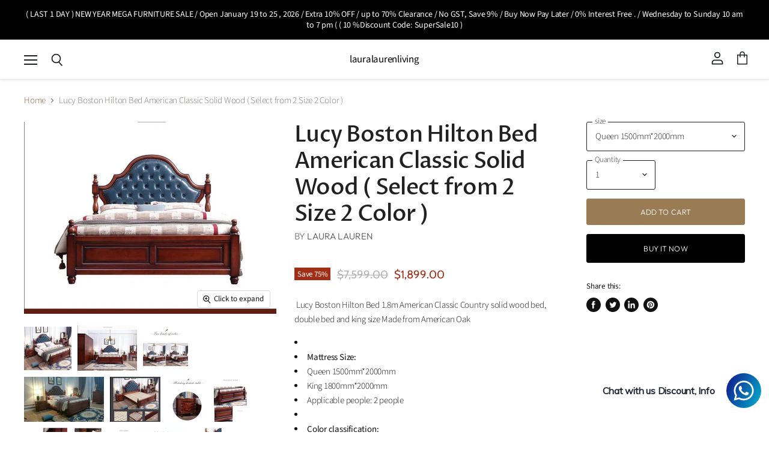

--- FILE ---
content_type: text/html; charset=utf-8
request_url: https://lauralauren.com/products/lucy-boston-hilton-bed-1-8m-american-classic-solid-wood-2-size
body_size: 31637
content:
<!doctype html>
<html class="no-js no-touch" lang="en">
  <head>
	<!-- Added by AVADA SEO Suite -->
	





<meta name="twitter:image" content="http://lauralauren.com/cdn/shop/products/LucyBostonHiltonBed13.jpg?v=1646870996">
    






	<!-- /Added by AVADA SEO Suite -->
    <meta charset="utf-8">
    <meta http-equiv="X-UA-Compatible" content="IE=edge,chrome=1">
    <meta name="viewport" content="width=device-width,initial-scale=1" />

    <!-- Preconnect Domains -->
    <link rel="preconnect" href="https://cdn.shopify.com" crossorigin>
    <link rel="preconnect" href="https://fonts.shopify.com" crossorigin>
    <link rel="preconnect" href="https://monorail-edge.shopifysvc.com">

    
    

    <!-- Preload Assets -->
    <link rel="preload" href="//lauralauren.com/cdn/shop/t/2/assets/api.js?v=76077937940174100761618934369" as="script">

    
    
    
    <link rel="preload" href="//lauralauren.com/cdn/shop/t/2/assets/superstore.min.js?v=19394124608829538491618934373" as="script"><title>Lucy Boston Hilton Bed American Classic Solid Wood ( Select from 2 Siz — lauralaurenliving</title>

    
      <meta name="description" content=" Lucy Boston Hilton Bed 1.8m American Classic Country solid wood bed,  double bed and king size Made from American Oak  Mattress Size:  Queen 1500mm*2000mm  King 1800mm*2000mm  Applicable people: 2 people Color classification:  bed frame Material: American Hardwood Packing Volume: 0.9 Model: 168LAURA038LLL16940 Design ">
    

    

    
      <link rel="canonical" href="https://lauralauren.com/products/lucy-boston-hilton-bed-1-8m-american-classic-solid-wood-2-size" />
    

    
    















<meta property="og:site_name" content="lauralaurenliving">
<meta property="og:url" content="https://lauralauren.com/products/lucy-boston-hilton-bed-1-8m-american-classic-solid-wood-2-size">
<meta property="og:title" content="Lucy Boston Hilton Bed American Classic Solid Wood ( Select from 2 Size  2 Color )">
<meta property="og:type" content="website">
<meta property="og:description" content=" Lucy Boston Hilton Bed 1.8m American Classic Country solid wood bed,  double bed and king size Made from American Oak  Mattress Size:  Queen 1500mm*2000mm  King 1800mm*2000mm  Applicable people: 2 people Color classification:  bed frame Material: American Hardwood Packing Volume: 0.9 Model: 168LAURA038LLL16940 Design ">




    
    
    

    
    
    <meta
      property="og:image"
      content="https://lauralauren.com/cdn/shop/products/LucyBostonHiltonBed13_1200x1144.jpg?v=1646870996"
    />
    <meta
      property="og:image:secure_url"
      content="https://lauralauren.com/cdn/shop/products/LucyBostonHiltonBed13_1200x1144.jpg?v=1646870996"
    />
    <meta property="og:image:width" content="1200" />
    <meta property="og:image:height" content="1144" />
    
    
    <meta property="og:image:alt" content="Social media image" />
  
















<meta name="twitter:title" content="Lucy Boston Hilton Bed American Classic Solid Wood ( Select from 2 Siz">
<meta name="twitter:description" content=" Lucy Boston Hilton Bed 1.8m American Classic Country solid wood bed,  double bed and king size Made from American Oak  Mattress Size:  Queen 1500mm*2000mm  King 1800mm*2000mm  Applicable people: 2 people Color classification:  bed frame Material: American Hardwood Packing Volume: 0.9 Model: 168LAURA038LLL16940 Design ">


    
    
    
      
      
      <meta name="twitter:card" content="summary_large_image">
    
    
    <meta
      property="twitter:image"
      content="https://lauralauren.com/cdn/shop/products/LucyBostonHiltonBed13_1200x600_crop_center.jpg?v=1646870996"
    />
    <meta property="twitter:image:width" content="1200" />
    <meta property="twitter:image:height" content="600" />
    
    
    <meta property="twitter:image:alt" content="Social media image" />
  



    

    <link rel="preload" href="//lauralauren.com/cdn/fonts/outfit/outfit_n3.8c97ae4c4fac7c2ea467a6dc784857f4de7e0e37.woff2" as="font" crossorigin="anonymous">

    
      <link rel="preload" as="style" href="//lauralauren.com/cdn/shop/t/2/assets/theme.css?v=34623845809456644831762158678">
    

    <script>window.performance && window.performance.mark && window.performance.mark('shopify.content_for_header.start');</script><meta name="google-site-verification" content="kyaETXNDBl7VLQ9wWD7JSzLADztU--xHc3Pvt9CYiA4">
<meta id="shopify-digital-wallet" name="shopify-digital-wallet" content="/56228118696/digital_wallets/dialog">
<meta name="shopify-checkout-api-token" content="0364a2c32a400d9e1f49324c13b020b7">
<meta id="in-context-paypal-metadata" data-shop-id="56228118696" data-venmo-supported="false" data-environment="production" data-locale="en_US" data-paypal-v4="true" data-currency="SGD">
<link rel="alternate" type="application/json+oembed" href="https://lauralauren.com/products/lucy-boston-hilton-bed-1-8m-american-classic-solid-wood-2-size.oembed">
<script async="async" src="/checkouts/internal/preloads.js?locale=en-SG"></script>
<script id="shopify-features" type="application/json">{"accessToken":"0364a2c32a400d9e1f49324c13b020b7","betas":["rich-media-storefront-analytics"],"domain":"lauralauren.com","predictiveSearch":true,"shopId":56228118696,"locale":"en"}</script>
<script>var Shopify = Shopify || {};
Shopify.shop = "lauralaurenliving.myshopify.com";
Shopify.locale = "en";
Shopify.currency = {"active":"SGD","rate":"1.0"};
Shopify.country = "SG";
Shopify.theme = {"name":"Superstore-v3.2.1","id":122157465768,"schema_name":"Superstore","schema_version":"3.2.1","theme_store_id":null,"role":"main"};
Shopify.theme.handle = "null";
Shopify.theme.style = {"id":null,"handle":null};
Shopify.cdnHost = "lauralauren.com/cdn";
Shopify.routes = Shopify.routes || {};
Shopify.routes.root = "/";</script>
<script type="module">!function(o){(o.Shopify=o.Shopify||{}).modules=!0}(window);</script>
<script>!function(o){function n(){var o=[];function n(){o.push(Array.prototype.slice.apply(arguments))}return n.q=o,n}var t=o.Shopify=o.Shopify||{};t.loadFeatures=n(),t.autoloadFeatures=n()}(window);</script>
<script id="shop-js-analytics" type="application/json">{"pageType":"product"}</script>
<script defer="defer" async type="module" src="//lauralauren.com/cdn/shopifycloud/shop-js/modules/v2/client.init-shop-cart-sync_BT-GjEfc.en.esm.js"></script>
<script defer="defer" async type="module" src="//lauralauren.com/cdn/shopifycloud/shop-js/modules/v2/chunk.common_D58fp_Oc.esm.js"></script>
<script defer="defer" async type="module" src="//lauralauren.com/cdn/shopifycloud/shop-js/modules/v2/chunk.modal_xMitdFEc.esm.js"></script>
<script type="module">
  await import("//lauralauren.com/cdn/shopifycloud/shop-js/modules/v2/client.init-shop-cart-sync_BT-GjEfc.en.esm.js");
await import("//lauralauren.com/cdn/shopifycloud/shop-js/modules/v2/chunk.common_D58fp_Oc.esm.js");
await import("//lauralauren.com/cdn/shopifycloud/shop-js/modules/v2/chunk.modal_xMitdFEc.esm.js");

  window.Shopify.SignInWithShop?.initShopCartSync?.({"fedCMEnabled":true,"windoidEnabled":true});

</script>
<script>(function() {
  var isLoaded = false;
  function asyncLoad() {
    if (isLoaded) return;
    isLoaded = true;
    var urls = ["https:\/\/mpop.pxucdn.com\/apps.pixelunion.net\/scripts\/js\/countdown\/bundle.min.js?shop=lauralaurenliving.myshopify.com","https:\/\/mpop.pxucdn.com\/apps.pixelunion.net\/scripts\/js\/shipping\/bundle.min.js?shop=lauralaurenliving.myshopify.com","https:\/\/cdn.shopify.com\/s\/files\/1\/0033\/3538\/9233\/files\/31aug26paidd20_free_final_73a24.js?v=1620132613\u0026shop=lauralaurenliving.myshopify.com","https:\/\/scripttags.jst.ai\/shopify_justuno_56228118696_471301e0-bc47-11eb-b288-fd84b219c969.js?shop=lauralaurenliving.myshopify.com","https:\/\/scripttags.jst.ai\/shopify_justuno_56228118696_591c5120-bc47-11eb-b288-fd84b219c969.js?shop=lauralaurenliving.myshopify.com","https:\/\/scripttags.jst.ai\/shopify_justuno_56228118696_a5218770-bc47-11eb-b288-fd84b219c969.js?shop=lauralaurenliving.myshopify.com","https:\/\/sdks.automizely.com\/conversions\/v1\/conversions.js?app_connection_id=9cf6dbfd5f3b4783aa44d07e0d780a2a\u0026mapped_org_id=0d0d8ea5582859e264da31ac008f61aa_v1\u0026shop=lauralaurenliving.myshopify.com","https:\/\/seo.apps.avada.io\/scripttag\/avada-seo-installed.js?shop=lauralaurenliving.myshopify.com","https:\/\/cdn.hextom.com\/js\/eventpromotionbar.js?shop=lauralaurenliving.myshopify.com"];
    for (var i = 0; i < urls.length; i++) {
      var s = document.createElement('script');
      s.type = 'text/javascript';
      s.async = true;
      s.src = urls[i];
      var x = document.getElementsByTagName('script')[0];
      x.parentNode.insertBefore(s, x);
    }
  };
  if(window.attachEvent) {
    window.attachEvent('onload', asyncLoad);
  } else {
    window.addEventListener('load', asyncLoad, false);
  }
})();</script>
<script id="__st">var __st={"a":56228118696,"offset":28800,"reqid":"9fc05c37-6599-42e4-808a-9a4ff8f439bb-1769451213","pageurl":"lauralauren.com\/products\/lucy-boston-hilton-bed-1-8m-american-classic-solid-wood-2-size","u":"ac05609fbca1","p":"product","rtyp":"product","rid":7368759673000};</script>
<script>window.ShopifyPaypalV4VisibilityTracking = true;</script>
<script id="captcha-bootstrap">!function(){'use strict';const t='contact',e='account',n='new_comment',o=[[t,t],['blogs',n],['comments',n],[t,'customer']],c=[[e,'customer_login'],[e,'guest_login'],[e,'recover_customer_password'],[e,'create_customer']],r=t=>t.map((([t,e])=>`form[action*='/${t}']:not([data-nocaptcha='true']) input[name='form_type'][value='${e}']`)).join(','),a=t=>()=>t?[...document.querySelectorAll(t)].map((t=>t.form)):[];function s(){const t=[...o],e=r(t);return a(e)}const i='password',u='form_key',d=['recaptcha-v3-token','g-recaptcha-response','h-captcha-response',i],f=()=>{try{return window.sessionStorage}catch{return}},m='__shopify_v',_=t=>t.elements[u];function p(t,e,n=!1){try{const o=window.sessionStorage,c=JSON.parse(o.getItem(e)),{data:r}=function(t){const{data:e,action:n}=t;return t[m]||n?{data:e,action:n}:{data:t,action:n}}(c);for(const[e,n]of Object.entries(r))t.elements[e]&&(t.elements[e].value=n);n&&o.removeItem(e)}catch(o){console.error('form repopulation failed',{error:o})}}const l='form_type',E='cptcha';function T(t){t.dataset[E]=!0}const w=window,h=w.document,L='Shopify',v='ce_forms',y='captcha';let A=!1;((t,e)=>{const n=(g='f06e6c50-85a8-45c8-87d0-21a2b65856fe',I='https://cdn.shopify.com/shopifycloud/storefront-forms-hcaptcha/ce_storefront_forms_captcha_hcaptcha.v1.5.2.iife.js',D={infoText:'Protected by hCaptcha',privacyText:'Privacy',termsText:'Terms'},(t,e,n)=>{const o=w[L][v],c=o.bindForm;if(c)return c(t,g,e,D).then(n);var r;o.q.push([[t,g,e,D],n]),r=I,A||(h.body.append(Object.assign(h.createElement('script'),{id:'captcha-provider',async:!0,src:r})),A=!0)});var g,I,D;w[L]=w[L]||{},w[L][v]=w[L][v]||{},w[L][v].q=[],w[L][y]=w[L][y]||{},w[L][y].protect=function(t,e){n(t,void 0,e),T(t)},Object.freeze(w[L][y]),function(t,e,n,w,h,L){const[v,y,A,g]=function(t,e,n){const i=e?o:[],u=t?c:[],d=[...i,...u],f=r(d),m=r(i),_=r(d.filter((([t,e])=>n.includes(e))));return[a(f),a(m),a(_),s()]}(w,h,L),I=t=>{const e=t.target;return e instanceof HTMLFormElement?e:e&&e.form},D=t=>v().includes(t);t.addEventListener('submit',(t=>{const e=I(t);if(!e)return;const n=D(e)&&!e.dataset.hcaptchaBound&&!e.dataset.recaptchaBound,o=_(e),c=g().includes(e)&&(!o||!o.value);(n||c)&&t.preventDefault(),c&&!n&&(function(t){try{if(!f())return;!function(t){const e=f();if(!e)return;const n=_(t);if(!n)return;const o=n.value;o&&e.removeItem(o)}(t);const e=Array.from(Array(32),(()=>Math.random().toString(36)[2])).join('');!function(t,e){_(t)||t.append(Object.assign(document.createElement('input'),{type:'hidden',name:u})),t.elements[u].value=e}(t,e),function(t,e){const n=f();if(!n)return;const o=[...t.querySelectorAll(`input[type='${i}']`)].map((({name:t})=>t)),c=[...d,...o],r={};for(const[a,s]of new FormData(t).entries())c.includes(a)||(r[a]=s);n.setItem(e,JSON.stringify({[m]:1,action:t.action,data:r}))}(t,e)}catch(e){console.error('failed to persist form',e)}}(e),e.submit())}));const S=(t,e)=>{t&&!t.dataset[E]&&(n(t,e.some((e=>e===t))),T(t))};for(const o of['focusin','change'])t.addEventListener(o,(t=>{const e=I(t);D(e)&&S(e,y())}));const B=e.get('form_key'),M=e.get(l),P=B&&M;t.addEventListener('DOMContentLoaded',(()=>{const t=y();if(P)for(const e of t)e.elements[l].value===M&&p(e,B);[...new Set([...A(),...v().filter((t=>'true'===t.dataset.shopifyCaptcha))])].forEach((e=>S(e,t)))}))}(h,new URLSearchParams(w.location.search),n,t,e,['guest_login'])})(!0,!0)}();</script>
<script integrity="sha256-4kQ18oKyAcykRKYeNunJcIwy7WH5gtpwJnB7kiuLZ1E=" data-source-attribution="shopify.loadfeatures" defer="defer" src="//lauralauren.com/cdn/shopifycloud/storefront/assets/storefront/load_feature-a0a9edcb.js" crossorigin="anonymous"></script>
<script data-source-attribution="shopify.dynamic_checkout.dynamic.init">var Shopify=Shopify||{};Shopify.PaymentButton=Shopify.PaymentButton||{isStorefrontPortableWallets:!0,init:function(){window.Shopify.PaymentButton.init=function(){};var t=document.createElement("script");t.src="https://lauralauren.com/cdn/shopifycloud/portable-wallets/latest/portable-wallets.en.js",t.type="module",document.head.appendChild(t)}};
</script>
<script data-source-attribution="shopify.dynamic_checkout.buyer_consent">
  function portableWalletsHideBuyerConsent(e){var t=document.getElementById("shopify-buyer-consent"),n=document.getElementById("shopify-subscription-policy-button");t&&n&&(t.classList.add("hidden"),t.setAttribute("aria-hidden","true"),n.removeEventListener("click",e))}function portableWalletsShowBuyerConsent(e){var t=document.getElementById("shopify-buyer-consent"),n=document.getElementById("shopify-subscription-policy-button");t&&n&&(t.classList.remove("hidden"),t.removeAttribute("aria-hidden"),n.addEventListener("click",e))}window.Shopify?.PaymentButton&&(window.Shopify.PaymentButton.hideBuyerConsent=portableWalletsHideBuyerConsent,window.Shopify.PaymentButton.showBuyerConsent=portableWalletsShowBuyerConsent);
</script>
<script>
  function portableWalletsCleanup(e){e&&e.src&&console.error("Failed to load portable wallets script "+e.src);var t=document.querySelectorAll("shopify-accelerated-checkout .shopify-payment-button__skeleton, shopify-accelerated-checkout-cart .wallet-cart-button__skeleton"),e=document.getElementById("shopify-buyer-consent");for(let e=0;e<t.length;e++)t[e].remove();e&&e.remove()}function portableWalletsNotLoadedAsModule(e){e instanceof ErrorEvent&&"string"==typeof e.message&&e.message.includes("import.meta")&&"string"==typeof e.filename&&e.filename.includes("portable-wallets")&&(window.removeEventListener("error",portableWalletsNotLoadedAsModule),window.Shopify.PaymentButton.failedToLoad=e,"loading"===document.readyState?document.addEventListener("DOMContentLoaded",window.Shopify.PaymentButton.init):window.Shopify.PaymentButton.init())}window.addEventListener("error",portableWalletsNotLoadedAsModule);
</script>

<script type="module" src="https://lauralauren.com/cdn/shopifycloud/portable-wallets/latest/portable-wallets.en.js" onError="portableWalletsCleanup(this)" crossorigin="anonymous"></script>
<script nomodule>
  document.addEventListener("DOMContentLoaded", portableWalletsCleanup);
</script>

<link id="shopify-accelerated-checkout-styles" rel="stylesheet" media="screen" href="https://lauralauren.com/cdn/shopifycloud/portable-wallets/latest/accelerated-checkout-backwards-compat.css" crossorigin="anonymous">
<style id="shopify-accelerated-checkout-cart">
        #shopify-buyer-consent {
  margin-top: 1em;
  display: inline-block;
  width: 100%;
}

#shopify-buyer-consent.hidden {
  display: none;
}

#shopify-subscription-policy-button {
  background: none;
  border: none;
  padding: 0;
  text-decoration: underline;
  font-size: inherit;
  cursor: pointer;
}

#shopify-subscription-policy-button::before {
  box-shadow: none;
}

      </style>

<script>window.performance && window.performance.mark && window.performance.mark('shopify.content_for_header.end');</script>

    <script>
      document.documentElement.className=document.documentElement.className.replace(/\bno-js\b/,'js');
      if(window.Shopify&&window.Shopify.designMode)document.documentElement.className+=' in-theme-editor';
      if(('ontouchstart' in window)||window.DocumentTouch&&document instanceof DocumentTouch)document.documentElement.className=document.documentElement.className.replace(/\bno-touch\b/,'has-touch');
    </script>

    <script src="//lauralauren.com/cdn/shop/t/2/assets/api.js?v=76077937940174100761618934369" defer></script>

    
      <link href="//lauralauren.com/cdn/shop/t/2/assets/theme.css?v=34623845809456644831762158678" rel="stylesheet" type="text/css" media="all" />
    

    

    
    <script>
      window.Theme = window.Theme || {};
      window.Theme.routes = {
        "root_url": "/",
        "account_url": "/account",
        "account_login_url": "/account/login",
        "account_logout_url": "/account/logout",
        "account_register_url": "/account/register",
        "account_addresses_url": "/account/addresses",
        "collections_url": "/collections",
        "all_products_collection_url": "/collections/all",
        "search_url": "/search",
        "cart_url": "/cart",
        "cart_add_url": "/cart/add",
        "cart_change_url": "/cart/change",
        "cart_clear_url": "/cart/clear",
        "product_recommendations_url": "/recommendations/products",
      };
    </script>
    

  <link href="https://monorail-edge.shopifysvc.com" rel="dns-prefetch">
<script>(function(){if ("sendBeacon" in navigator && "performance" in window) {try {var session_token_from_headers = performance.getEntriesByType('navigation')[0].serverTiming.find(x => x.name == '_s').description;} catch {var session_token_from_headers = undefined;}var session_cookie_matches = document.cookie.match(/_shopify_s=([^;]*)/);var session_token_from_cookie = session_cookie_matches && session_cookie_matches.length === 2 ? session_cookie_matches[1] : "";var session_token = session_token_from_headers || session_token_from_cookie || "";function handle_abandonment_event(e) {var entries = performance.getEntries().filter(function(entry) {return /monorail-edge.shopifysvc.com/.test(entry.name);});if (!window.abandonment_tracked && entries.length === 0) {window.abandonment_tracked = true;var currentMs = Date.now();var navigation_start = performance.timing.navigationStart;var payload = {shop_id: 56228118696,url: window.location.href,navigation_start,duration: currentMs - navigation_start,session_token,page_type: "product"};window.navigator.sendBeacon("https://monorail-edge.shopifysvc.com/v1/produce", JSON.stringify({schema_id: "online_store_buyer_site_abandonment/1.1",payload: payload,metadata: {event_created_at_ms: currentMs,event_sent_at_ms: currentMs}}));}}window.addEventListener('pagehide', handle_abandonment_event);}}());</script>
<script id="web-pixels-manager-setup">(function e(e,d,r,n,o){if(void 0===o&&(o={}),!Boolean(null===(a=null===(i=window.Shopify)||void 0===i?void 0:i.analytics)||void 0===a?void 0:a.replayQueue)){var i,a;window.Shopify=window.Shopify||{};var t=window.Shopify;t.analytics=t.analytics||{};var s=t.analytics;s.replayQueue=[],s.publish=function(e,d,r){return s.replayQueue.push([e,d,r]),!0};try{self.performance.mark("wpm:start")}catch(e){}var l=function(){var e={modern:/Edge?\/(1{2}[4-9]|1[2-9]\d|[2-9]\d{2}|\d{4,})\.\d+(\.\d+|)|Firefox\/(1{2}[4-9]|1[2-9]\d|[2-9]\d{2}|\d{4,})\.\d+(\.\d+|)|Chrom(ium|e)\/(9{2}|\d{3,})\.\d+(\.\d+|)|(Maci|X1{2}).+ Version\/(15\.\d+|(1[6-9]|[2-9]\d|\d{3,})\.\d+)([,.]\d+|)( \(\w+\)|)( Mobile\/\w+|) Safari\/|Chrome.+OPR\/(9{2}|\d{3,})\.\d+\.\d+|(CPU[ +]OS|iPhone[ +]OS|CPU[ +]iPhone|CPU IPhone OS|CPU iPad OS)[ +]+(15[._]\d+|(1[6-9]|[2-9]\d|\d{3,})[._]\d+)([._]\d+|)|Android:?[ /-](13[3-9]|1[4-9]\d|[2-9]\d{2}|\d{4,})(\.\d+|)(\.\d+|)|Android.+Firefox\/(13[5-9]|1[4-9]\d|[2-9]\d{2}|\d{4,})\.\d+(\.\d+|)|Android.+Chrom(ium|e)\/(13[3-9]|1[4-9]\d|[2-9]\d{2}|\d{4,})\.\d+(\.\d+|)|SamsungBrowser\/([2-9]\d|\d{3,})\.\d+/,legacy:/Edge?\/(1[6-9]|[2-9]\d|\d{3,})\.\d+(\.\d+|)|Firefox\/(5[4-9]|[6-9]\d|\d{3,})\.\d+(\.\d+|)|Chrom(ium|e)\/(5[1-9]|[6-9]\d|\d{3,})\.\d+(\.\d+|)([\d.]+$|.*Safari\/(?![\d.]+ Edge\/[\d.]+$))|(Maci|X1{2}).+ Version\/(10\.\d+|(1[1-9]|[2-9]\d|\d{3,})\.\d+)([,.]\d+|)( \(\w+\)|)( Mobile\/\w+|) Safari\/|Chrome.+OPR\/(3[89]|[4-9]\d|\d{3,})\.\d+\.\d+|(CPU[ +]OS|iPhone[ +]OS|CPU[ +]iPhone|CPU IPhone OS|CPU iPad OS)[ +]+(10[._]\d+|(1[1-9]|[2-9]\d|\d{3,})[._]\d+)([._]\d+|)|Android:?[ /-](13[3-9]|1[4-9]\d|[2-9]\d{2}|\d{4,})(\.\d+|)(\.\d+|)|Mobile Safari.+OPR\/([89]\d|\d{3,})\.\d+\.\d+|Android.+Firefox\/(13[5-9]|1[4-9]\d|[2-9]\d{2}|\d{4,})\.\d+(\.\d+|)|Android.+Chrom(ium|e)\/(13[3-9]|1[4-9]\d|[2-9]\d{2}|\d{4,})\.\d+(\.\d+|)|Android.+(UC? ?Browser|UCWEB|U3)[ /]?(15\.([5-9]|\d{2,})|(1[6-9]|[2-9]\d|\d{3,})\.\d+)\.\d+|SamsungBrowser\/(5\.\d+|([6-9]|\d{2,})\.\d+)|Android.+MQ{2}Browser\/(14(\.(9|\d{2,})|)|(1[5-9]|[2-9]\d|\d{3,})(\.\d+|))(\.\d+|)|K[Aa][Ii]OS\/(3\.\d+|([4-9]|\d{2,})\.\d+)(\.\d+|)/},d=e.modern,r=e.legacy,n=navigator.userAgent;return n.match(d)?"modern":n.match(r)?"legacy":"unknown"}(),u="modern"===l?"modern":"legacy",c=(null!=n?n:{modern:"",legacy:""})[u],f=function(e){return[e.baseUrl,"/wpm","/b",e.hashVersion,"modern"===e.buildTarget?"m":"l",".js"].join("")}({baseUrl:d,hashVersion:r,buildTarget:u}),m=function(e){var d=e.version,r=e.bundleTarget,n=e.surface,o=e.pageUrl,i=e.monorailEndpoint;return{emit:function(e){var a=e.status,t=e.errorMsg,s=(new Date).getTime(),l=JSON.stringify({metadata:{event_sent_at_ms:s},events:[{schema_id:"web_pixels_manager_load/3.1",payload:{version:d,bundle_target:r,page_url:o,status:a,surface:n,error_msg:t},metadata:{event_created_at_ms:s}}]});if(!i)return console&&console.warn&&console.warn("[Web Pixels Manager] No Monorail endpoint provided, skipping logging."),!1;try{return self.navigator.sendBeacon.bind(self.navigator)(i,l)}catch(e){}var u=new XMLHttpRequest;try{return u.open("POST",i,!0),u.setRequestHeader("Content-Type","text/plain"),u.send(l),!0}catch(e){return console&&console.warn&&console.warn("[Web Pixels Manager] Got an unhandled error while logging to Monorail."),!1}}}}({version:r,bundleTarget:l,surface:e.surface,pageUrl:self.location.href,monorailEndpoint:e.monorailEndpoint});try{o.browserTarget=l,function(e){var d=e.src,r=e.async,n=void 0===r||r,o=e.onload,i=e.onerror,a=e.sri,t=e.scriptDataAttributes,s=void 0===t?{}:t,l=document.createElement("script"),u=document.querySelector("head"),c=document.querySelector("body");if(l.async=n,l.src=d,a&&(l.integrity=a,l.crossOrigin="anonymous"),s)for(var f in s)if(Object.prototype.hasOwnProperty.call(s,f))try{l.dataset[f]=s[f]}catch(e){}if(o&&l.addEventListener("load",o),i&&l.addEventListener("error",i),u)u.appendChild(l);else{if(!c)throw new Error("Did not find a head or body element to append the script");c.appendChild(l)}}({src:f,async:!0,onload:function(){if(!function(){var e,d;return Boolean(null===(d=null===(e=window.Shopify)||void 0===e?void 0:e.analytics)||void 0===d?void 0:d.initialized)}()){var d=window.webPixelsManager.init(e)||void 0;if(d){var r=window.Shopify.analytics;r.replayQueue.forEach((function(e){var r=e[0],n=e[1],o=e[2];d.publishCustomEvent(r,n,o)})),r.replayQueue=[],r.publish=d.publishCustomEvent,r.visitor=d.visitor,r.initialized=!0}}},onerror:function(){return m.emit({status:"failed",errorMsg:"".concat(f," has failed to load")})},sri:function(e){var d=/^sha384-[A-Za-z0-9+/=]+$/;return"string"==typeof e&&d.test(e)}(c)?c:"",scriptDataAttributes:o}),m.emit({status:"loading"})}catch(e){m.emit({status:"failed",errorMsg:(null==e?void 0:e.message)||"Unknown error"})}}})({shopId: 56228118696,storefrontBaseUrl: "https://lauralauren.com",extensionsBaseUrl: "https://extensions.shopifycdn.com/cdn/shopifycloud/web-pixels-manager",monorailEndpoint: "https://monorail-edge.shopifysvc.com/unstable/produce_batch",surface: "storefront-renderer",enabledBetaFlags: ["2dca8a86"],webPixelsConfigList: [{"id":"1063354536","configuration":"{\"hashed_organization_id\":\"0d0d8ea5582859e264da31ac008f61aa_v1\",\"app_key\":\"lauralaurenliving\",\"allow_collect_personal_data\":\"true\"}","eventPayloadVersion":"v1","runtimeContext":"STRICT","scriptVersion":"6f6660f15c595d517f203f6e1abcb171","type":"APP","apiClientId":2814809,"privacyPurposes":["ANALYTICS","MARKETING","SALE_OF_DATA"],"dataSharingAdjustments":{"protectedCustomerApprovalScopes":["read_customer_address","read_customer_email","read_customer_name","read_customer_personal_data","read_customer_phone"]}},{"id":"669843624","configuration":"{\"config\":\"{\\\"pixel_id\\\":\\\"GT-NC89XRP\\\",\\\"target_country\\\":\\\"SG\\\",\\\"gtag_events\\\":[{\\\"type\\\":\\\"purchase\\\",\\\"action_label\\\":\\\"MC-06ELCS45PR\\\"},{\\\"type\\\":\\\"page_view\\\",\\\"action_label\\\":\\\"MC-06ELCS45PR\\\"},{\\\"type\\\":\\\"view_item\\\",\\\"action_label\\\":\\\"MC-06ELCS45PR\\\"}],\\\"enable_monitoring_mode\\\":false}\"}","eventPayloadVersion":"v1","runtimeContext":"OPEN","scriptVersion":"b2a88bafab3e21179ed38636efcd8a93","type":"APP","apiClientId":1780363,"privacyPurposes":[],"dataSharingAdjustments":{"protectedCustomerApprovalScopes":["read_customer_address","read_customer_email","read_customer_name","read_customer_personal_data","read_customer_phone"]}},{"id":"shopify-app-pixel","configuration":"{}","eventPayloadVersion":"v1","runtimeContext":"STRICT","scriptVersion":"0450","apiClientId":"shopify-pixel","type":"APP","privacyPurposes":["ANALYTICS","MARKETING"]},{"id":"shopify-custom-pixel","eventPayloadVersion":"v1","runtimeContext":"LAX","scriptVersion":"0450","apiClientId":"shopify-pixel","type":"CUSTOM","privacyPurposes":["ANALYTICS","MARKETING"]}],isMerchantRequest: false,initData: {"shop":{"name":"lauralaurenliving","paymentSettings":{"currencyCode":"SGD"},"myshopifyDomain":"lauralaurenliving.myshopify.com","countryCode":"SG","storefrontUrl":"https:\/\/lauralauren.com"},"customer":null,"cart":null,"checkout":null,"productVariants":[{"price":{"amount":1899.0,"currencyCode":"SGD"},"product":{"title":"Lucy Boston Hilton Bed American Classic Solid Wood ( Select from 2 Size  2 Color )","vendor":"Laura Lauren","id":"7368759673000","untranslatedTitle":"Lucy Boston Hilton Bed American Classic Solid Wood ( Select from 2 Size  2 Color )","url":"\/products\/lucy-boston-hilton-bed-1-8m-american-classic-solid-wood-2-size","type":"Bed"},"id":"42088435581096","image":{"src":"\/\/lauralauren.com\/cdn\/shop\/products\/2f52c38abaab7176090cec757bac6633.jpg?v=1646870841"},"sku":"628768637587","title":"Queen 1500mm*2000mm","untranslatedTitle":"Queen 1500mm*2000mm"},{"price":{"amount":1999.0,"currencyCode":"SGD"},"product":{"title":"Lucy Boston Hilton Bed American Classic Solid Wood ( Select from 2 Size  2 Color )","vendor":"Laura Lauren","id":"7368759673000","untranslatedTitle":"Lucy Boston Hilton Bed American Classic Solid Wood ( Select from 2 Size  2 Color )","url":"\/products\/lucy-boston-hilton-bed-1-8m-american-classic-solid-wood-2-size","type":"Bed"},"id":"42088436531368","image":{"src":"\/\/lauralauren.com\/cdn\/shop\/products\/2f52c38abaab7176090cec757bac6633.jpg?v=1646870841"},"sku":"628768637587","title":"King 1800mm*2000mm","untranslatedTitle":"King 1800mm*2000mm"}],"purchasingCompany":null},},"https://lauralauren.com/cdn","fcfee988w5aeb613cpc8e4bc33m6693e112",{"modern":"","legacy":""},{"shopId":"56228118696","storefrontBaseUrl":"https:\/\/lauralauren.com","extensionBaseUrl":"https:\/\/extensions.shopifycdn.com\/cdn\/shopifycloud\/web-pixels-manager","surface":"storefront-renderer","enabledBetaFlags":"[\"2dca8a86\"]","isMerchantRequest":"false","hashVersion":"fcfee988w5aeb613cpc8e4bc33m6693e112","publish":"custom","events":"[[\"page_viewed\",{}],[\"product_viewed\",{\"productVariant\":{\"price\":{\"amount\":1899.0,\"currencyCode\":\"SGD\"},\"product\":{\"title\":\"Lucy Boston Hilton Bed American Classic Solid Wood ( Select from 2 Size  2 Color )\",\"vendor\":\"Laura Lauren\",\"id\":\"7368759673000\",\"untranslatedTitle\":\"Lucy Boston Hilton Bed American Classic Solid Wood ( Select from 2 Size  2 Color )\",\"url\":\"\/products\/lucy-boston-hilton-bed-1-8m-american-classic-solid-wood-2-size\",\"type\":\"Bed\"},\"id\":\"42088435581096\",\"image\":{\"src\":\"\/\/lauralauren.com\/cdn\/shop\/products\/2f52c38abaab7176090cec757bac6633.jpg?v=1646870841\"},\"sku\":\"628768637587\",\"title\":\"Queen 1500mm*2000mm\",\"untranslatedTitle\":\"Queen 1500mm*2000mm\"}}]]"});</script><script>
  window.ShopifyAnalytics = window.ShopifyAnalytics || {};
  window.ShopifyAnalytics.meta = window.ShopifyAnalytics.meta || {};
  window.ShopifyAnalytics.meta.currency = 'SGD';
  var meta = {"product":{"id":7368759673000,"gid":"gid:\/\/shopify\/Product\/7368759673000","vendor":"Laura Lauren","type":"Bed","handle":"lucy-boston-hilton-bed-1-8m-american-classic-solid-wood-2-size","variants":[{"id":42088435581096,"price":189900,"name":"Lucy Boston Hilton Bed American Classic Solid Wood ( Select from 2 Size  2 Color ) - Queen 1500mm*2000mm","public_title":"Queen 1500mm*2000mm","sku":"628768637587"},{"id":42088436531368,"price":199900,"name":"Lucy Boston Hilton Bed American Classic Solid Wood ( Select from 2 Size  2 Color ) - King 1800mm*2000mm","public_title":"King 1800mm*2000mm","sku":"628768637587"}],"remote":false},"page":{"pageType":"product","resourceType":"product","resourceId":7368759673000,"requestId":"9fc05c37-6599-42e4-808a-9a4ff8f439bb-1769451213"}};
  for (var attr in meta) {
    window.ShopifyAnalytics.meta[attr] = meta[attr];
  }
</script>
<script class="analytics">
  (function () {
    var customDocumentWrite = function(content) {
      var jquery = null;

      if (window.jQuery) {
        jquery = window.jQuery;
      } else if (window.Checkout && window.Checkout.$) {
        jquery = window.Checkout.$;
      }

      if (jquery) {
        jquery('body').append(content);
      }
    };

    var hasLoggedConversion = function(token) {
      if (token) {
        return document.cookie.indexOf('loggedConversion=' + token) !== -1;
      }
      return false;
    }

    var setCookieIfConversion = function(token) {
      if (token) {
        var twoMonthsFromNow = new Date(Date.now());
        twoMonthsFromNow.setMonth(twoMonthsFromNow.getMonth() + 2);

        document.cookie = 'loggedConversion=' + token + '; expires=' + twoMonthsFromNow;
      }
    }

    var trekkie = window.ShopifyAnalytics.lib = window.trekkie = window.trekkie || [];
    if (trekkie.integrations) {
      return;
    }
    trekkie.methods = [
      'identify',
      'page',
      'ready',
      'track',
      'trackForm',
      'trackLink'
    ];
    trekkie.factory = function(method) {
      return function() {
        var args = Array.prototype.slice.call(arguments);
        args.unshift(method);
        trekkie.push(args);
        return trekkie;
      };
    };
    for (var i = 0; i < trekkie.methods.length; i++) {
      var key = trekkie.methods[i];
      trekkie[key] = trekkie.factory(key);
    }
    trekkie.load = function(config) {
      trekkie.config = config || {};
      trekkie.config.initialDocumentCookie = document.cookie;
      var first = document.getElementsByTagName('script')[0];
      var script = document.createElement('script');
      script.type = 'text/javascript';
      script.onerror = function(e) {
        var scriptFallback = document.createElement('script');
        scriptFallback.type = 'text/javascript';
        scriptFallback.onerror = function(error) {
                var Monorail = {
      produce: function produce(monorailDomain, schemaId, payload) {
        var currentMs = new Date().getTime();
        var event = {
          schema_id: schemaId,
          payload: payload,
          metadata: {
            event_created_at_ms: currentMs,
            event_sent_at_ms: currentMs
          }
        };
        return Monorail.sendRequest("https://" + monorailDomain + "/v1/produce", JSON.stringify(event));
      },
      sendRequest: function sendRequest(endpointUrl, payload) {
        // Try the sendBeacon API
        if (window && window.navigator && typeof window.navigator.sendBeacon === 'function' && typeof window.Blob === 'function' && !Monorail.isIos12()) {
          var blobData = new window.Blob([payload], {
            type: 'text/plain'
          });

          if (window.navigator.sendBeacon(endpointUrl, blobData)) {
            return true;
          } // sendBeacon was not successful

        } // XHR beacon

        var xhr = new XMLHttpRequest();

        try {
          xhr.open('POST', endpointUrl);
          xhr.setRequestHeader('Content-Type', 'text/plain');
          xhr.send(payload);
        } catch (e) {
          console.log(e);
        }

        return false;
      },
      isIos12: function isIos12() {
        return window.navigator.userAgent.lastIndexOf('iPhone; CPU iPhone OS 12_') !== -1 || window.navigator.userAgent.lastIndexOf('iPad; CPU OS 12_') !== -1;
      }
    };
    Monorail.produce('monorail-edge.shopifysvc.com',
      'trekkie_storefront_load_errors/1.1',
      {shop_id: 56228118696,
      theme_id: 122157465768,
      app_name: "storefront",
      context_url: window.location.href,
      source_url: "//lauralauren.com/cdn/s/trekkie.storefront.a804e9514e4efded663580eddd6991fcc12b5451.min.js"});

        };
        scriptFallback.async = true;
        scriptFallback.src = '//lauralauren.com/cdn/s/trekkie.storefront.a804e9514e4efded663580eddd6991fcc12b5451.min.js';
        first.parentNode.insertBefore(scriptFallback, first);
      };
      script.async = true;
      script.src = '//lauralauren.com/cdn/s/trekkie.storefront.a804e9514e4efded663580eddd6991fcc12b5451.min.js';
      first.parentNode.insertBefore(script, first);
    };
    trekkie.load(
      {"Trekkie":{"appName":"storefront","development":false,"defaultAttributes":{"shopId":56228118696,"isMerchantRequest":null,"themeId":122157465768,"themeCityHash":"18226179806161140705","contentLanguage":"en","currency":"SGD","eventMetadataId":"8fd278dc-ceda-459b-8f14-19d0b51e005e"},"isServerSideCookieWritingEnabled":true,"monorailRegion":"shop_domain","enabledBetaFlags":["65f19447"]},"Session Attribution":{},"S2S":{"facebookCapiEnabled":false,"source":"trekkie-storefront-renderer","apiClientId":580111}}
    );

    var loaded = false;
    trekkie.ready(function() {
      if (loaded) return;
      loaded = true;

      window.ShopifyAnalytics.lib = window.trekkie;

      var originalDocumentWrite = document.write;
      document.write = customDocumentWrite;
      try { window.ShopifyAnalytics.merchantGoogleAnalytics.call(this); } catch(error) {};
      document.write = originalDocumentWrite;

      window.ShopifyAnalytics.lib.page(null,{"pageType":"product","resourceType":"product","resourceId":7368759673000,"requestId":"9fc05c37-6599-42e4-808a-9a4ff8f439bb-1769451213","shopifyEmitted":true});

      var match = window.location.pathname.match(/checkouts\/(.+)\/(thank_you|post_purchase)/)
      var token = match? match[1]: undefined;
      if (!hasLoggedConversion(token)) {
        setCookieIfConversion(token);
        window.ShopifyAnalytics.lib.track("Viewed Product",{"currency":"SGD","variantId":42088435581096,"productId":7368759673000,"productGid":"gid:\/\/shopify\/Product\/7368759673000","name":"Lucy Boston Hilton Bed American Classic Solid Wood ( Select from 2 Size  2 Color ) - Queen 1500mm*2000mm","price":"1899.00","sku":"628768637587","brand":"Laura Lauren","variant":"Queen 1500mm*2000mm","category":"Bed","nonInteraction":true,"remote":false},undefined,undefined,{"shopifyEmitted":true});
      window.ShopifyAnalytics.lib.track("monorail:\/\/trekkie_storefront_viewed_product\/1.1",{"currency":"SGD","variantId":42088435581096,"productId":7368759673000,"productGid":"gid:\/\/shopify\/Product\/7368759673000","name":"Lucy Boston Hilton Bed American Classic Solid Wood ( Select from 2 Size  2 Color ) - Queen 1500mm*2000mm","price":"1899.00","sku":"628768637587","brand":"Laura Lauren","variant":"Queen 1500mm*2000mm","category":"Bed","nonInteraction":true,"remote":false,"referer":"https:\/\/lauralauren.com\/products\/lucy-boston-hilton-bed-1-8m-american-classic-solid-wood-2-size"});
      }
    });


        var eventsListenerScript = document.createElement('script');
        eventsListenerScript.async = true;
        eventsListenerScript.src = "//lauralauren.com/cdn/shopifycloud/storefront/assets/shop_events_listener-3da45d37.js";
        document.getElementsByTagName('head')[0].appendChild(eventsListenerScript);

})();</script>
<script
  defer
  src="https://lauralauren.com/cdn/shopifycloud/perf-kit/shopify-perf-kit-3.0.4.min.js"
  data-application="storefront-renderer"
  data-shop-id="56228118696"
  data-render-region="gcp-us-east1"
  data-page-type="product"
  data-theme-instance-id="122157465768"
  data-theme-name="Superstore"
  data-theme-version="3.2.1"
  data-monorail-region="shop_domain"
  data-resource-timing-sampling-rate="10"
  data-shs="true"
  data-shs-beacon="true"
  data-shs-export-with-fetch="true"
  data-shs-logs-sample-rate="1"
  data-shs-beacon-endpoint="https://lauralauren.com/api/collect"
></script>
</head>

  <body
    
    class="template-product"
    
      data-instant-allow-query-string
    
  >
    <a class="skip-to-main" href="#site-main">Skip to content</a>
    <div id="shopify-section-static-announcement" class="shopify-section site-announcement"><script
  type="application/json"
  data-section-id="static-announcement"
  data-section-type="static-announcement">
</script>









  
    <div
      class="
        announcement-bar
        
      "
      style="
        color: #ffffff;
        background: #000000;
      ">
      

      
        <div class="announcement-bar-text">
          ( LAST 1 DAY ) NEW YEAR MEGA FURNITURE SALE / Open January 19 to 25 , 2026 / Extra 10% OFF / up to 70% Clearance / No GST, Save 9% / Buy Now Pay Later / 0% Interest Free . / Wednesday to Sunday 10 am to 7 pm (  ( 10 %Discount Code: SuperSale10 )
        </div>
      

      <div class="announcement-bar-text-mobile">
        
          ( LAST 1 DAY ) NEW YEAR MEGA FURNITURE SALE / Open January 19 to 25 , 2026 / Extra 10% OFF / up to 70% Clearance / No GST, Save 9% / Buy Now Pay Later / 0% Interest Free . / Wednesday to Sunday 10 am to 7 pm (  ( 10 %Discount Code: SuperSale10 )
        
      </div>
    </div>
  


</div>
    <div id="shopify-section-static-utility-bar" class="shopify-section"><style data-shopify>
  .utility-bar {
    background-color: #1b175d;
  }

  .utility-bar a {
    color: #ffffff;
  }

  .utility-bar a:hover {
    color: #ffffff;
  }
</style>

<script
  type="application/json"
  data-section-type="static-utility-bar"
  data-section-id="static-utility-bar"
  data-section-data
>
  {
    "settings": {
      "mobile_layout": "below"
    }
  }
</script>





</div>

    
        <div id="shopify-section-static-minimal-header" class="shopify-section site-header-wrapper">

<script
  type="application/json"
  data-section-id="static-minimal-header"
  data-section-type="static-header"
  data-section-data>
  {
    "settings": {
      "header_layout": "minimal",
      "header_logo_layout": "center",
      "sticky_header": false,
      "live_search": {
        "enable": true,
        "content_types": "article,page,product",
        "money_format": "${{amount}}",
        "context": {
          "view_all_results": "View all results",
          "view_all_products": "View all products",
          "content_results": {
            "title": "Posts and pages",
            "no_results": "No results."
          },
          "no_results_products": {
            "title": "No products for “*terms*”.",
            "message": "Sorry, we couldn’t find any matches."
          }
        }
      }
    }
  }
</script>


<style data-shopify>
  
    .site-header {
      border-bottom: 1px solid #eaeaea;
    }
  

  
</style>

<header
  class="site-header site-header--minimal"
  role="banner"
  data-site-header
>
  <div
    class="
      site-header-main
      site-header-main--logo-center
      
        site-header--full-width
      
      
        live-search-enabled
      
    "
    data-site-header-main
    
  >
    <a class="site-header-button site-header-menu-button" href="#" data-menu-toggle>
      <div class="site-header-icon site-header-menu-icon" tabindex="-1">
        
                                                                                      <svg class="icon-menu "    aria-hidden="true"    focusable="false"    role="presentation"    xmlns="http://www.w3.org/2000/svg" width="22" height="18" viewBox="0 0 22 18" fill="none">          <title>Menu icon</title>        <path d="M21 2H1" stroke="currentColor" stroke-width="2" stroke-linecap="square" stroke-linejoin="round"/>      <path d="M21 9H1" stroke="currentColor" stroke-width="2" stroke-linecap="square" stroke-linejoin="round"/>      <path d="M21 16H1" stroke="currentColor" stroke-width="2" stroke-linecap="square" stroke-linejoin="round"/>    </svg>                            

        <div class="nav-toggle-ie-11">
          
                                                                                          <svg class="icon-search-close "    aria-hidden="true"    focusable="false"    role="presentation"    xmlns="http://www.w3.org/2000/svg" width="18" height="18" viewBox="0 0 18 18" fill="none">          <title>Translation missing: en.general.icons.icon_search_close icon</title>        <path d="M17 1L1 17" stroke="currentColor" stroke-width="2" stroke-linejoin="round"/>      <path d="M1 1L17 17" stroke="currentColor" stroke-width="2" stroke-linejoin="round"/>    </svg>                        

        </div>
        <span class="visually-hidden">Menu</span>
      </div>
    </a>
    <button class="site-header-button site-header-search-button" data-search-toggle>
      <div class="site-header-icon site-header-search-icon" tabindex="-1">
        <span class="search-icon">
          
                                                                                        <svg class="icon-search "    aria-hidden="true"    focusable="false"    role="presentation"    xmlns="http://www.w3.org/2000/svg" width="21" height="24" viewBox="0 0 21 24" fill="none">          <title>Search icon</title>        <path d="M19.5 21.5L13.6155 15.1628" stroke="currentColor" stroke-width="1.75"/>      <circle cx="9.5" cy="9.5" r="7" stroke="currentColor" stroke-width="1.75"/>    </svg>                          

          <span class="visually-hidden">Search</span>
        </span>
        <span class="close-icon">
          
                                                                                          <svg class="icon-search-close "    aria-hidden="true"    focusable="false"    role="presentation"    xmlns="http://www.w3.org/2000/svg" width="18" height="18" viewBox="0 0 18 18" fill="none">          <title>Translation missing: en.general.icons.icon_search_close icon</title>        <path d="M17 1L1 17" stroke="currentColor" stroke-width="2" stroke-linejoin="round"/>      <path d="M1 1L17 17" stroke="currentColor" stroke-width="2" stroke-linejoin="round"/>    </svg>                        

          <span class="visually-hidden">Close search</span>
        </span>
      </div>
    </button>

    <div class="site-header-main-content">
      <div class="site-header-logo">
        <a
          class="site-logo"
          href="/"
        >
          
            

          
            
              <span class="desktop-logo-text">
                lauralaurenliving
              </span>
            
          

          
            
              <span class="mobile-logo-text">
                lauralaurenliving
              </span>
            
          
        </a>
      </div>

      



<div class="live-search" data-live-search>
  <form
    class="live-search-form form-fields-inline"
    action="/search"
    method="get"
    role="search"
    aria-label="Product"
    data-live-search-form
  >
    <input type="hidden" name="type" value="article,page,product">
    <div class="form-field no-label">
      <input
        class="form-field-input live-search-form-field"
        type="text"
        name="q"
        aria-label="Search"
        placeholder="What are you looking for?"
        
        autocomplete="off"
        data-live-search-input>
      <button
        type="button"
        class="live-search-takeover-cancel"
        data-live-search-takeover-cancel>
        Cancel
      </button>

      <button
        class="live-search-button"
        type="submit"
        aria-label="Search"
        data-live-search-submit
      >
        <span class="search-icon search-icon--inactive">
          
                                                                                        <svg class="icon-search "    aria-hidden="true"    focusable="false"    role="presentation"    xmlns="http://www.w3.org/2000/svg" width="21" height="24" viewBox="0 0 21 24" fill="none">          <title>Search icon</title>        <path d="M19.5 21.5L13.6155 15.1628" stroke="currentColor" stroke-width="1.75"/>      <circle cx="9.5" cy="9.5" r="7" stroke="currentColor" stroke-width="1.75"/>    </svg>                          

        </span>
        <span class="search-icon search-icon--active">
          
                                                                                                <svg class="icon-spinner "    aria-hidden="true"    focusable="false"    role="presentation"    xmlns="http://www.w3.org/2000/svg" width="26" height="26" viewBox="0 0 26 26" fill="none">          <title>Spinner icon</title>        <circle opacity="0.29" cx="13" cy="13" r="11" stroke="currentColor" stroke-width="2"/>      <path d="M24 13C24 19.0751 19.0751 24 13 24" stroke="currentColor" stroke-width="2"/>    </svg>                  

        </span>
      </button>
    </div>

    <div class="search-flydown" data-live-search-flydown>
      <div class="search-flydown--placeholder" data-live-search-placeholder>
        <div class="search-flydown--product-items">
          
            <a class="search-flydown--product search-flydown--product" href="#">
                <div class="search-flydown--product-image">
                  <svg class="placeholder--image placeholder--content-image" xmlns="http://www.w3.org/2000/svg" viewBox="0 0 525.5 525.5"><path d="M324.5 212.7H203c-1.6 0-2.8 1.3-2.8 2.8V308c0 1.6 1.3 2.8 2.8 2.8h121.6c1.6 0 2.8-1.3 2.8-2.8v-92.5c0-1.6-1.3-2.8-2.9-2.8zm1.1 95.3c0 .6-.5 1.1-1.1 1.1H203c-.6 0-1.1-.5-1.1-1.1v-92.5c0-.6.5-1.1 1.1-1.1h121.6c.6 0 1.1.5 1.1 1.1V308z"/><path d="M210.4 299.5H240v.1s.1 0 .2-.1h75.2v-76.2h-105v76.2zm1.8-7.2l20-20c1.6-1.6 3.8-2.5 6.1-2.5s4.5.9 6.1 2.5l1.5 1.5 16.8 16.8c-12.9 3.3-20.7 6.3-22.8 7.2h-27.7v-5.5zm101.5-10.1c-20.1 1.7-36.7 4.8-49.1 7.9l-16.9-16.9 26.3-26.3c1.6-1.6 3.8-2.5 6.1-2.5s4.5.9 6.1 2.5l27.5 27.5v7.8zm-68.9 15.5c9.7-3.5 33.9-10.9 68.9-13.8v13.8h-68.9zm68.9-72.7v46.8l-26.2-26.2c-1.9-1.9-4.5-3-7.3-3s-5.4 1.1-7.3 3l-26.3 26.3-.9-.9c-1.9-1.9-4.5-3-7.3-3s-5.4 1.1-7.3 3l-18.8 18.8V225h101.4z"/><path d="M232.8 254c4.6 0 8.3-3.7 8.3-8.3s-3.7-8.3-8.3-8.3-8.3 3.7-8.3 8.3 3.7 8.3 8.3 8.3zm0-14.9c3.6 0 6.6 2.9 6.6 6.6s-2.9 6.6-6.6 6.6-6.6-2.9-6.6-6.6 3-6.6 6.6-6.6z"/></svg>
                </div>

              <div class="search-flydown--product-text">
                <span class="search-flydown--product-title placeholder--content-text"></span>
                <span class="search-flydown--product-price placeholder--content-text"></span>
              </div>
            </a>
          
            <a class="search-flydown--product search-flydown--product" href="#">
                <div class="search-flydown--product-image">
                  <svg class="placeholder--image placeholder--content-image" xmlns="http://www.w3.org/2000/svg" viewBox="0 0 525.5 525.5"><path d="M324.5 212.7H203c-1.6 0-2.8 1.3-2.8 2.8V308c0 1.6 1.3 2.8 2.8 2.8h121.6c1.6 0 2.8-1.3 2.8-2.8v-92.5c0-1.6-1.3-2.8-2.9-2.8zm1.1 95.3c0 .6-.5 1.1-1.1 1.1H203c-.6 0-1.1-.5-1.1-1.1v-92.5c0-.6.5-1.1 1.1-1.1h121.6c.6 0 1.1.5 1.1 1.1V308z"/><path d="M210.4 299.5H240v.1s.1 0 .2-.1h75.2v-76.2h-105v76.2zm1.8-7.2l20-20c1.6-1.6 3.8-2.5 6.1-2.5s4.5.9 6.1 2.5l1.5 1.5 16.8 16.8c-12.9 3.3-20.7 6.3-22.8 7.2h-27.7v-5.5zm101.5-10.1c-20.1 1.7-36.7 4.8-49.1 7.9l-16.9-16.9 26.3-26.3c1.6-1.6 3.8-2.5 6.1-2.5s4.5.9 6.1 2.5l27.5 27.5v7.8zm-68.9 15.5c9.7-3.5 33.9-10.9 68.9-13.8v13.8h-68.9zm68.9-72.7v46.8l-26.2-26.2c-1.9-1.9-4.5-3-7.3-3s-5.4 1.1-7.3 3l-26.3 26.3-.9-.9c-1.9-1.9-4.5-3-7.3-3s-5.4 1.1-7.3 3l-18.8 18.8V225h101.4z"/><path d="M232.8 254c4.6 0 8.3-3.7 8.3-8.3s-3.7-8.3-8.3-8.3-8.3 3.7-8.3 8.3 3.7 8.3 8.3 8.3zm0-14.9c3.6 0 6.6 2.9 6.6 6.6s-2.9 6.6-6.6 6.6-6.6-2.9-6.6-6.6 3-6.6 6.6-6.6z"/></svg>
                </div>

              <div class="search-flydown--product-text">
                <span class="search-flydown--product-title placeholder--content-text"></span>
                <span class="search-flydown--product-price placeholder--content-text"></span>
              </div>
            </a>
          
            <a class="search-flydown--product search-flydown--product" href="#">
                <div class="search-flydown--product-image">
                  <svg class="placeholder--image placeholder--content-image" xmlns="http://www.w3.org/2000/svg" viewBox="0 0 525.5 525.5"><path d="M324.5 212.7H203c-1.6 0-2.8 1.3-2.8 2.8V308c0 1.6 1.3 2.8 2.8 2.8h121.6c1.6 0 2.8-1.3 2.8-2.8v-92.5c0-1.6-1.3-2.8-2.9-2.8zm1.1 95.3c0 .6-.5 1.1-1.1 1.1H203c-.6 0-1.1-.5-1.1-1.1v-92.5c0-.6.5-1.1 1.1-1.1h121.6c.6 0 1.1.5 1.1 1.1V308z"/><path d="M210.4 299.5H240v.1s.1 0 .2-.1h75.2v-76.2h-105v76.2zm1.8-7.2l20-20c1.6-1.6 3.8-2.5 6.1-2.5s4.5.9 6.1 2.5l1.5 1.5 16.8 16.8c-12.9 3.3-20.7 6.3-22.8 7.2h-27.7v-5.5zm101.5-10.1c-20.1 1.7-36.7 4.8-49.1 7.9l-16.9-16.9 26.3-26.3c1.6-1.6 3.8-2.5 6.1-2.5s4.5.9 6.1 2.5l27.5 27.5v7.8zm-68.9 15.5c9.7-3.5 33.9-10.9 68.9-13.8v13.8h-68.9zm68.9-72.7v46.8l-26.2-26.2c-1.9-1.9-4.5-3-7.3-3s-5.4 1.1-7.3 3l-26.3 26.3-.9-.9c-1.9-1.9-4.5-3-7.3-3s-5.4 1.1-7.3 3l-18.8 18.8V225h101.4z"/><path d="M232.8 254c4.6 0 8.3-3.7 8.3-8.3s-3.7-8.3-8.3-8.3-8.3 3.7-8.3 8.3 3.7 8.3 8.3 8.3zm0-14.9c3.6 0 6.6 2.9 6.6 6.6s-2.9 6.6-6.6 6.6-6.6-2.9-6.6-6.6 3-6.6 6.6-6.6z"/></svg>
                </div>

              <div class="search-flydown--product-text">
                <span class="search-flydown--product-title placeholder--content-text"></span>
                <span class="search-flydown--product-price placeholder--content-text"></span>
              </div>
            </a>
          
        </div>
      </div>

      <div
        class="
          search-flydown--results
          search-flydown--results--content-enabled
        "
        data-live-search-results
      ></div>

      
    </div>
  </form>
</div>

    </div>

    <div class="site-header-main-actions">
      
        <a class="site-header-button site-header-account-button" href="/account">
          <div class="site-header-icon site-header-account-icon">
            
            <svg class="icon-account "    aria-hidden="true"    focusable="false"    role="presentation"    xmlns="http://www.w3.org/2000/svg" width="24" height="24" viewBox="0 0 24 24" fill="none">          <title>Account icon</title>        <path d="M20.5 19.5V21.525C20.5 21.5802 20.4552 21.625 20.4 21.625H3.6C3.54477 21.625 3.5 21.5802 3.5 21.525V19.5C3.5 18.3728 3.94777 17.2918 4.7448 16.4948C5.54183 15.6978 6.62283 15.25 7.75 15.25H16.25C17.3772 15.25 18.4582 15.6978 19.2552 16.4948C20.0522 17.2918 20.5 18.3728 20.5 19.5Z" stroke="currentColor" stroke-width="1.75"/>      <path d="M12 11C14.3472 11 16.25 9.09721 16.25 6.75C16.25 4.40279 14.3472 2.5 12 2.5C9.65279 2.5 7.75 4.40279 7.75 6.75C7.75 9.09721 9.65279 11 12 11Z" stroke="currentColor" stroke-width="1.75" stroke-linejoin="round"/>    </svg>                                                                                                      

            <span class="visually-hidden">View account</span>
          </div>
        </a>
      

      <a class="site-header-button site-header-cart-button" href="/cart">
        <div class="site-header-icon site-header-cart-icon">
          <span
            class="site-header-cart--count "
            data-header-cart-count="">
          </span>

          
                <svg class="icon-bag "    aria-hidden="true"    focusable="false"    role="presentation"    xmlns="http://www.w3.org/2000/svg" width="19" height="24" viewBox="0 0 19 24" fill="none">          <title>Cart icon</title>        <path d="M1.75 6.75H17.25V21.75H1.75V6.75Z" stroke="currentColor" stroke-width="1.5"/>      <path d="M13 10.5V5.5C13 2.83333 11.4444 1.5 9.5 1.5C7.55556 1.5 6 2.83333 6 5.5L6 10.5" stroke="currentColor" stroke-width="1.5"/>    </svg>                                                                                                  

          <span class="visually-hidden">View cart</span>
        </div>
      </a>
    </div>
  </div>

  <div
    class="
      site-navigation-wrapper
      
        site-navigation--has-actions
      
      
        site-header--full-width
      
    "
    data-site-navigation
    id="site-header-nav"
  >
    <nav
      class="site-navigation"
      aria-label="Main"
    >
      





<ul
  class="navmenu navmenu-depth-1"
  data-navmenu
  aria-label="Main menu"
>
  
    
    

    
    
    
    

    
    
<li
      class="navmenu-item            navmenu-id-home            "
      
      data-test-linkthing
      
      
    >
      <a
        class="navmenu-link  "
        href="/"
        
      >
        Home
        
      </a>

      

      
    </li>
  
    
    

    
    
    
    

    
    
<li
      class="navmenu-item            navmenu-id-visit-our-showroom            "
      
      data-test-linkthing
      
      
    >
      <a
        class="navmenu-link  "
        href="/pages/visit-our-showroom"
        
      >
        Visit Our Showroom
        
      </a>

      

      
    </li>
  
    
    

    
    
    
    

    
    
<li
      class="navmenu-item            navmenu-id-catalog            "
      
      data-test-linkthing
      
      
    >
      <a
        class="navmenu-link  "
        href="/collections/all"
        
      >
        Catalog
        
      </a>

      

      
    </li>
  
    
    

    
    
    
    

    
    
<li
      class="navmenu-item            navmenu-id-laura-lauren-catalogue            "
      
      data-test-linkthing
      
      
    >
      <a
        class="navmenu-link  "
        href="/collections/laura-lauren-catalogue"
        
      >
        Laura Lauren Catalogue
        
      </a>

      

      
    </li>
  
    
    

    
    
    
    

    
    
<li
      class="navmenu-item            navmenu-id-new-arrivals            "
      
      data-test-linkthing
      
      
    >
      <a
        class="navmenu-link  "
        href="/collections/new-arrival-1"
        
      >
        New Arrivals
        
      </a>

      

      
    </li>
  
    
    

    
    
    
    

    
    
<li
      class="navmenu-item            navmenu-id-pocket-spring-mattress-bed-collection            "
      
      data-test-linkthing
      
      
    >
      <a
        class="navmenu-link  "
        href="/collections/pocket-spring-mattress-laura-lauren"
        
      >
        Pocket Spring Mattress Bed Collection
        
      </a>

      

      
    </li>
  
    
    

    
    
    
    

    
    
<li
      class="navmenu-item            navmenu-id-solid-wood-bed-frame            "
      
      data-test-linkthing
      
      
    >
      <a
        class="navmenu-link  "
        href="/collections/bed-frame-1"
        
      >
        Solid Wood Bed Frame
        
      </a>

      

      
    </li>
  
    
    

    
    
    
    

    
    
<li
      class="navmenu-item            navmenu-id-spaces            "
      
      data-test-linkthing
      
      
    >
      <a
        class="navmenu-link  "
        href="/collections/spaces"
        
      >
        Spaces
        
      </a>

      

      
    </li>
  
    
    

    
    
    
    

    
    
<li
      class="navmenu-item            navmenu-id-styles            "
      
      data-test-linkthing
      
      
    >
      <a
        class="navmenu-link  "
        href="/collections/styles"
        
      >
        Styles
        
      </a>

      

      
    </li>
  
    
    

    
    
    
    

    
    
<li
      class="navmenu-item            navmenu-id-living            "
      
      data-test-linkthing
      
      
    >
      <a
        class="navmenu-link  "
        href="/collections/living"
        
      >
        Living
        
      </a>

      

      
    </li>
  
    
    

    
    
    
    

    
    
<li
      class="navmenu-item            navmenu-id-jade-wood            "
      
      data-test-linkthing
      
      
    >
      <a
        class="navmenu-link  "
        href="/collections/jade-wood"
        
      >
        Jade Wood
        
      </a>

      

      
    </li>
  
    
    

    
    
    
    

    
    
<li
      class="navmenu-item            navmenu-id-hallway-consoles            "
      
      data-test-linkthing
      
      
    >
      <a
        class="navmenu-link  "
        href="/collections/hallway-consoles"
        
      >
        Hallway Consoles
        
      </a>

      

      
    </li>
  
    
    

    
    
    
    

    
    
<li
      class="navmenu-item            navmenu-id-dining            "
      
      data-test-linkthing
      
      
    >
      <a
        class="navmenu-link  "
        href="/collections/dining"
        
      >
        Dining
        
      </a>

      

      
    </li>
  
    
    

    
    
    
    

    
    
<li
      class="navmenu-item            navmenu-id-bedroom            "
      
      data-test-linkthing
      
      
    >
      <a
        class="navmenu-link  "
        href="/collections/bedroom"
        
      >
        Bedroom
        
      </a>

      

      
    </li>
  
    
    

    
    
    
    

    
    
<li
      class="navmenu-item            navmenu-id-bed-frame            "
      
      data-test-linkthing
      
      
    >
      <a
        class="navmenu-link  "
        href="/collections/bed-frame"
        
      >
        Bed frame
        
      </a>

      

      
    </li>
  
    
    

    
    
    
    

    
    
<li
      class="navmenu-item            navmenu-id-bathroom            "
      
      data-test-linkthing
      
      
    >
      <a
        class="navmenu-link  "
        href="/collections/bathroom"
        
      >
        Bathroom
        
      </a>

      

      
    </li>
  
    
    

    
    
    
    

    
    
<li
      class="navmenu-item            navmenu-id-all-collections            "
      
      data-test-linkthing
      
      
    >
      <a
        class="navmenu-link  "
        href="/collections/storage-cabinets"
        
      >
        All Collections
        
      </a>

      

      
    </li>
  
    
    

    
    
    
    

    
    
<li
      class="navmenu-item            navmenu-id-lighting            "
      
      data-test-linkthing
      
      
    >
      <a
        class="navmenu-link  "
        href="/collections/lighting"
        
      >
        Lighting
        
      </a>

      

      
    </li>
  
    
    

    
    
    
    

    
    
<li
      class="navmenu-item            navmenu-id-furnishings            "
      
      data-test-linkthing
      
      
    >
      <a
        class="navmenu-link  "
        href="/collections/furnishings"
        
      >
        Furnishings
        
      </a>

      

      
    </li>
  
    
    

    
    
    
    

    
    
<li
      class="navmenu-item            navmenu-id-outdoor-furniture            "
      
      data-test-linkthing
      
      
    >
      <a
        class="navmenu-link  "
        href="/collections/outdoor-furniture"
        
      >
        Outdoor Furniture
        
      </a>

      

      
    </li>
  
</ul>


      <ul class="site-header-actions" data-header-actions>
        
          
        
      </ul>
    </nav>
  </div>

  <div class="site-mobile-nav" id="site-mobile-nav" data-mobile-nav tabindex="0">
  <div class="mobile-nav-panel" data-mobile-nav-panel>
    <div class="header-actions-wrapper">
      

<ul class="site-header-actions" data-header-actions>
  
    
      <li class="site-header-account-link">
        <a href="/account/login">
          
            <svg class="icon-account "    aria-hidden="true"    focusable="false"    role="presentation"    xmlns="http://www.w3.org/2000/svg" width="24" height="24" viewBox="0 0 24 24" fill="none">          <title>Account icon</title>        <path d="M20.5 19.5V21.525C20.5 21.5802 20.4552 21.625 20.4 21.625H3.6C3.54477 21.625 3.5 21.5802 3.5 21.525V19.5C3.5 18.3728 3.94777 17.2918 4.7448 16.4948C5.54183 15.6978 6.62283 15.25 7.75 15.25H16.25C17.3772 15.25 18.4582 15.6978 19.2552 16.4948C20.0522 17.2918 20.5 18.3728 20.5 19.5Z" stroke="currentColor" stroke-width="1.75"/>      <path d="M12 11C14.3472 11 16.25 9.09721 16.25 6.75C16.25 4.40279 14.3472 2.5 12 2.5C9.65279 2.5 7.75 4.40279 7.75 6.75C7.75 9.09721 9.65279 11 12 11Z" stroke="currentColor" stroke-width="1.75" stroke-linejoin="round"/>    </svg>                                                                                                      

          Log in
        </a>
      </li>
    
  
</ul>

      <a
        class="mobile-nav-close"
        href="#site-header-nav"
        data-mobile-nav-close
      >
        
                                                                                            <svg class="icon-burger-close "    aria-hidden="true"    focusable="false"    role="presentation"    xmlns="http://www.w3.org/2000/svg" width="18" height="18" fill="none">          <title>Close icon</title>        <path d="M17 1L1 17M1 1l16 16" stroke="currentColor" stroke-width="1.75" stroke-linejoin="round"/>    </svg>                      

        <span class="visually-hidden">Close</span>
      </a>
    </div>

    <div class="mobile-nav-content" data-mobile-nav-content>
      





<ul
  class="navmenu navmenu-depth-1"
  data-navmenu
  aria-label="Main menu"
>
  
    
    

    
    
    
    

    
    
<li
      class="navmenu-item            navmenu-id-home            "
      
      data-test-linkthing
      
      
    >
      <a
        class="navmenu-link  "
        href="/"
        
      >
        Home
        
      </a>

      

      
    </li>
  
    
    

    
    
    
    

    
    
<li
      class="navmenu-item            navmenu-id-visit-our-showroom            "
      
      data-test-linkthing
      
      
    >
      <a
        class="navmenu-link  "
        href="/pages/visit-our-showroom"
        
      >
        Visit Our Showroom
        
      </a>

      

      
    </li>
  
    
    

    
    
    
    

    
    
<li
      class="navmenu-item            navmenu-id-catalog            "
      
      data-test-linkthing
      
      
    >
      <a
        class="navmenu-link  "
        href="/collections/all"
        
      >
        Catalog
        
      </a>

      

      
    </li>
  
    
    

    
    
    
    

    
    
<li
      class="navmenu-item            navmenu-id-laura-lauren-catalogue            "
      
      data-test-linkthing
      
      
    >
      <a
        class="navmenu-link  "
        href="/collections/laura-lauren-catalogue"
        
      >
        Laura Lauren Catalogue
        
      </a>

      

      
    </li>
  
    
    

    
    
    
    

    
    
<li
      class="navmenu-item            navmenu-id-new-arrivals            "
      
      data-test-linkthing
      
      
    >
      <a
        class="navmenu-link  "
        href="/collections/new-arrival-1"
        
      >
        New Arrivals
        
      </a>

      

      
    </li>
  
    
    

    
    
    
    

    
    
<li
      class="navmenu-item            navmenu-id-pocket-spring-mattress-bed-collection            "
      
      data-test-linkthing
      
      
    >
      <a
        class="navmenu-link  "
        href="/collections/pocket-spring-mattress-laura-lauren"
        
      >
        Pocket Spring Mattress Bed Collection
        
      </a>

      

      
    </li>
  
    
    

    
    
    
    

    
    
<li
      class="navmenu-item            navmenu-id-solid-wood-bed-frame            "
      
      data-test-linkthing
      
      
    >
      <a
        class="navmenu-link  "
        href="/collections/bed-frame-1"
        
      >
        Solid Wood Bed Frame
        
      </a>

      

      
    </li>
  
    
    

    
    
    
    

    
    
<li
      class="navmenu-item            navmenu-id-spaces            "
      
      data-test-linkthing
      
      
    >
      <a
        class="navmenu-link  "
        href="/collections/spaces"
        
      >
        Spaces
        
      </a>

      

      
    </li>
  
    
    

    
    
    
    

    
    
<li
      class="navmenu-item            navmenu-id-styles            "
      
      data-test-linkthing
      
      
    >
      <a
        class="navmenu-link  "
        href="/collections/styles"
        
      >
        Styles
        
      </a>

      

      
    </li>
  
    
    

    
    
    
    

    
    
<li
      class="navmenu-item            navmenu-id-living            "
      
      data-test-linkthing
      
      
    >
      <a
        class="navmenu-link  "
        href="/collections/living"
        
      >
        Living
        
      </a>

      

      
    </li>
  
    
    

    
    
    
    

    
    
<li
      class="navmenu-item            navmenu-id-jade-wood            "
      
      data-test-linkthing
      
      
    >
      <a
        class="navmenu-link  "
        href="/collections/jade-wood"
        
      >
        Jade Wood
        
      </a>

      

      
    </li>
  
    
    

    
    
    
    

    
    
<li
      class="navmenu-item            navmenu-id-hallway-consoles            "
      
      data-test-linkthing
      
      
    >
      <a
        class="navmenu-link  "
        href="/collections/hallway-consoles"
        
      >
        Hallway Consoles
        
      </a>

      

      
    </li>
  
    
    

    
    
    
    

    
    
<li
      class="navmenu-item            navmenu-id-dining            "
      
      data-test-linkthing
      
      
    >
      <a
        class="navmenu-link  "
        href="/collections/dining"
        
      >
        Dining
        
      </a>

      

      
    </li>
  
    
    

    
    
    
    

    
    
<li
      class="navmenu-item            navmenu-id-bedroom            "
      
      data-test-linkthing
      
      
    >
      <a
        class="navmenu-link  "
        href="/collections/bedroom"
        
      >
        Bedroom
        
      </a>

      

      
    </li>
  
    
    

    
    
    
    

    
    
<li
      class="navmenu-item            navmenu-id-bed-frame            "
      
      data-test-linkthing
      
      
    >
      <a
        class="navmenu-link  "
        href="/collections/bed-frame"
        
      >
        Bed frame
        
      </a>

      

      
    </li>
  
    
    

    
    
    
    

    
    
<li
      class="navmenu-item            navmenu-id-bathroom            "
      
      data-test-linkthing
      
      
    >
      <a
        class="navmenu-link  "
        href="/collections/bathroom"
        
      >
        Bathroom
        
      </a>

      

      
    </li>
  
    
    

    
    
    
    

    
    
<li
      class="navmenu-item            navmenu-id-all-collections            "
      
      data-test-linkthing
      
      
    >
      <a
        class="navmenu-link  "
        href="/collections/storage-cabinets"
        
      >
        All Collections
        
      </a>

      

      
    </li>
  
    
    

    
    
    
    

    
    
<li
      class="navmenu-item            navmenu-id-lighting            "
      
      data-test-linkthing
      
      
    >
      <a
        class="navmenu-link  "
        href="/collections/lighting"
        
      >
        Lighting
        
      </a>

      

      
    </li>
  
    
    

    
    
    
    

    
    
<li
      class="navmenu-item            navmenu-id-furnishings            "
      
      data-test-linkthing
      
      
    >
      <a
        class="navmenu-link  "
        href="/collections/furnishings"
        
      >
        Furnishings
        
      </a>

      

      
    </li>
  
    
    

    
    
    
    

    
    
<li
      class="navmenu-item            navmenu-id-outdoor-furniture            "
      
      data-test-linkthing
      
      
    >
      <a
        class="navmenu-link  "
        href="/collections/outdoor-furniture"
        
      >
        Outdoor Furniture
        
      </a>

      

      
    </li>
  
</ul>

    </div>

  </div>

  <div class="mobile-nav-overlay" data-mobile-nav-overlay></div>
</div>

</header>

</div>
      

    
    

    <main id="site-main" class="site-main" aria-label="Main content" tabindex="-1">
      

      <div id="shopify-section-static-product" class="shopify-section product--section">






<script
  type="application/json"
  data-section-type="static-product"
  data-section-id="static-product"
  data-section-data
>
  {
    "settings": {
      "cart_redirection": false,
      "layout": "layout--three-col",
      "money_format": "${{amount}}",
      "thumbnail_position": "below",
      "gallery_video_autoplay": true,
      "gallery_video_looping": true,
      "hover_zoom": "disabled",
      "click_to_zoom": "always",
      "lazy_load": true,
      "enableHistory": true,
      "enableSwatches": false,
      "enableStockBadge": true
    },
    "context": {
      "product_available": "Add to cart",
      "product_unavailable": "Sold out"
    },
    "product": {"id":7368759673000,"title":"Lucy Boston Hilton Bed American Classic Solid Wood ( Select from 2 Size  2 Color )","handle":"lucy-boston-hilton-bed-1-8m-american-classic-solid-wood-2-size","description":"\u003cp\u003e Lucy Boston Hilton Bed 1.8m American Classic Country solid wood bed,  double bed and king size Made from American Oak \u003c\/p\u003e\n\u003cli title=\"038#\"\u003e\u003cbr\u003e\u003c\/li\u003e\n\u003cli title=\"1500mm*2000mm 1800mm*2000mm Others\"\u003e\u003cspan style=\"vertical-align: inherit;\"\u003e\u003cspan style=\"vertical-align: inherit;\"\u003e\u003cspan style=\"vertical-align: inherit;\"\u003e\u003cspan style=\"vertical-align: inherit;\" data-spm-anchor-id=\"2013.1.0.i12.3a66f9722wpzfl\"\u003e\u003cstrong\u003eMattress Size: \u003c\/strong\u003e\u003c\/span\u003e\u003c\/span\u003e\u003c\/span\u003e\u003c\/span\u003e\u003c\/li\u003e\n\u003cli title=\"1500mm*2000mm 1800mm*2000mm Others\"\u003e\u003cspan style=\"vertical-align: inherit;\"\u003e\u003cspan style=\"vertical-align: inherit;\"\u003e\u003cspan style=\"vertical-align: inherit;\"\u003e\u003cspan style=\"vertical-align: inherit;\" data-spm-anchor-id=\"2013.1.0.i12.3a66f9722wpzfl\"\u003e\u003cspan style=\"vertical-align: inherit;\"\u003e\u003cspan style=\"vertical-align: inherit;\" data-spm-anchor-id=\"2013.1.0.i17.3a66f9722wpzfl\"\u003eQueen 1500mm*2000mm \u003c\/span\u003e\u003c\/span\u003e\u003c\/span\u003e\u003c\/span\u003e\u003c\/span\u003e\u003c\/span\u003e\u003c\/li\u003e\n\u003cli title=\"1500mm*2000mm 1800mm*2000mm Others\" data-spm-anchor-id=\"2013.1.0.i14.3a66f9722wpzfl\"\u003e\u003cspan style=\"vertical-align: inherit;\"\u003e\u003cspan style=\"vertical-align: inherit;\"\u003e\u003cspan style=\"vertical-align: inherit;\"\u003e\u003cspan style=\"vertical-align: inherit;\" data-spm-anchor-id=\"2013.1.0.i12.3a66f9722wpzfl\"\u003eKing 1800mm*2000mm \u003c\/span\u003e\u003c\/span\u003e\u003c\/span\u003e\u003c\/span\u003e\u003c\/li\u003e\n\u003cli title=\"2 people\" data-spm-anchor-id=\"2013.1.0.i15.3a66f9722wpzfl\"\u003e\u003cspan style=\"vertical-align: inherit;\"\u003e\u003cspan style=\"vertical-align: inherit;\"\u003e\u003cspan style=\"vertical-align: inherit;\"\u003e\u003cspan style=\"vertical-align: inherit;\" data-spm-anchor-id=\"2013.1.0.i13.3a66f9722wpzfl\"\u003eApplicable people: 2 people\u003c\/span\u003e\u003c\/span\u003e\u003c\/span\u003e\u003c\/span\u003e\u003c\/li\u003e\n\u003cli title=\"2 people\" data-spm-anchor-id=\"2013.1.0.i15.3a66f9722wpzfl\"\u003e\u003cspan style=\"vertical-align: inherit;\"\u003e\u003cspan style=\"vertical-align: inherit;\"\u003e\u003cspan style=\"vertical-align: inherit;\"\u003e\u003cspan style=\"vertical-align: inherit;\" data-spm-anchor-id=\"2013.1.0.i13.3a66f9722wpzfl\"\u003e\u003cbr\u003e\u003c\/span\u003e\u003c\/span\u003e\u003c\/span\u003e\u003c\/span\u003e\u003c\/li\u003e\n\u003cli title=\"Single bed (send bed board) bed+bedside table*1 bed+bedside table*2 bed+10cm eco-friendly coconut palm mattress bed+20cm latex spring mattress bed+ bedside table*1+10cm eco-friendly coconut palm mattress bed+bedside table*2+ 10cm Eco-friendly Coconut Palm Mattress Bed + Bedside Table*1+20cm Latex Spring Mattress Bed + Bedside Table*2+20cm Latex Spring Mattress\" data-spm-anchor-id=\"2013.1.0.i11.3a66f9722wpzfl\"\u003e\u003cspan style=\"vertical-align: inherit;\"\u003e\u003cspan style=\"vertical-align: inherit;\"\u003e\u003cspan style=\"vertical-align: inherit;\"\u003e\u003cspan style=\"vertical-align: inherit;\" data-spm-anchor-id=\"2013.1.0.i10.3a66f9722wpzfl\"\u003e\u003cstrong\u003eColor classification: \u003c\/strong\u003e\u003c\/span\u003e\u003c\/span\u003e\u003c\/span\u003e\u003c\/span\u003e\u003c\/li\u003e\n\u003cli title=\"Single bed (send bed board) bed+bedside table*1 bed+bedside table*2 bed+10cm eco-friendly coconut palm mattress bed+20cm latex spring mattress bed+ bedside table*1+10cm eco-friendly coconut palm mattress bed+bedside table*2+ 10cm Eco-friendly Coconut Palm Mattress Bed + Bedside Table*1+20cm Latex Spring Mattress Bed + Bedside Table*2+20cm Latex Spring Mattress\"\u003e\u003cspan style=\"vertical-align: inherit;\"\u003e\u003cspan style=\"vertical-align: inherit;\"\u003e\u003cspan style=\"vertical-align: inherit;\"\u003e\u003cspan style=\"vertical-align: inherit;\" data-spm-anchor-id=\"2013.1.0.i10.3a66f9722wpzfl\"\u003ebed frame\u003c\/span\u003e\u003c\/span\u003e\u003c\/span\u003e\u003c\/span\u003e\u003c\/li\u003e\n\u003cli title=\"Yes\"\u003e\u003cbr\u003e\u003c\/li\u003e\n\u003cli title=\"Rubber wood\"\u003e\u003cspan style=\"vertical-align: inherit;\"\u003e\u003cspan style=\"vertical-align: inherit;\"\u003e\u003cspan style=\"vertical-align: inherit;\"\u003e\u003cspan style=\"vertical-align: inherit;\" data-spm-anchor-id=\"2013.1.0.i8.3a66f9722wpzfl\"\u003eMaterial: American Hardwood\u003c\/span\u003e\u003c\/span\u003e\u003c\/span\u003e\u003c\/span\u003e\u003c\/li\u003e\n\u003cli title=\"0.9\" data-spm-anchor-id=\"2013.1.0.i6.3a66f9722wpzfl\"\u003e\u003cspan style=\"vertical-align: inherit;\"\u003e\u003cspan style=\"vertical-align: inherit;\"\u003e\u003cspan style=\"vertical-align: inherit;\"\u003e\u003cspan style=\"vertical-align: inherit;\"\u003ePacking Volume: 0.9\u003c\/span\u003e\u003c\/span\u003e\u003c\/span\u003e\u003c\/span\u003e\u003c\/li\u003e\n\u003cli title=\"0.9\" data-spm-anchor-id=\"2013.1.0.i6.3a66f9722wpzfl\"\u003eModel: 168LAURA038LLL16940\u003c\/li\u003e\n\u003cli title=\"0.9\" data-spm-anchor-id=\"2013.1.0.i6.3a66f9722wpzfl\"\u003e\u003cspan style=\"vertical-align: inherit;\"\u003e\u003cspan style=\"vertical-align: inherit;\"\u003e\u003cspan style=\"vertical-align: inherit;\" data-spm-anchor-id=\"2013.1.0.i19.3a66f9722wpzfl\"\u003eDesign Style: American Modern Classic Country\u003c\/span\u003e\u003c\/span\u003e\u003c\/span\u003e\u003c\/li\u003e","published_at":"2022-03-10T08:08:09+08:00","created_at":"2022-03-09T18:13:41+08:00","vendor":"Laura Lauren","type":"Bed","tags":["acacia","american","apartment","Bed","Bed frame","bedroom","bto","Bungalow","coconut","downtown","french","hardwood","hotel","King","Latex","laura lauren","living","living room","Mattress","minimalist","modern","oak","pine","Pocket Spring","Queen","resort","retro","scandinavian","Single","storage","study","Study Room","suar","Super Single","villa","walnut"],"price":189900,"price_min":189900,"price_max":199900,"available":true,"price_varies":true,"compare_at_price":759900,"compare_at_price_min":759900,"compare_at_price_max":759900,"compare_at_price_varies":false,"variants":[{"id":42088435581096,"title":"Queen 1500mm*2000mm","option1":"Queen 1500mm*2000mm","option2":null,"option3":null,"sku":"628768637587","requires_shipping":true,"taxable":true,"featured_image":{"id":32591564669096,"product_id":7368759673000,"position":21,"created_at":"2022-03-09T18:13:41+08:00","updated_at":"2022-03-10T08:07:21+08:00","alt":"0","width":780,"height":596,"src":"\/\/lauralauren.com\/cdn\/shop\/products\/2f52c38abaab7176090cec757bac6633.jpg?v=1646870841","variant_ids":[42088435581096,42088436531368]},"available":true,"name":"Lucy Boston Hilton Bed American Classic Solid Wood ( Select from 2 Size  2 Color ) - Queen 1500mm*2000mm","public_title":"Queen 1500mm*2000mm","options":["Queen 1500mm*2000mm"],"price":189900,"weight":60000,"compare_at_price":759900,"inventory_management":null,"barcode":null,"featured_media":{"alt":"0","id":24965558894760,"position":21,"preview_image":{"aspect_ratio":1.309,"height":596,"width":780,"src":"\/\/lauralauren.com\/cdn\/shop\/products\/2f52c38abaab7176090cec757bac6633.jpg?v=1646870841"}},"requires_selling_plan":false,"selling_plan_allocations":[]},{"id":42088436531368,"title":"King 1800mm*2000mm","option1":"King 1800mm*2000mm","option2":null,"option3":null,"sku":"628768637587","requires_shipping":true,"taxable":true,"featured_image":{"id":32591564669096,"product_id":7368759673000,"position":21,"created_at":"2022-03-09T18:13:41+08:00","updated_at":"2022-03-10T08:07:21+08:00","alt":"0","width":780,"height":596,"src":"\/\/lauralauren.com\/cdn\/shop\/products\/2f52c38abaab7176090cec757bac6633.jpg?v=1646870841","variant_ids":[42088435581096,42088436531368]},"available":true,"name":"Lucy Boston Hilton Bed American Classic Solid Wood ( Select from 2 Size  2 Color ) - King 1800mm*2000mm","public_title":"King 1800mm*2000mm","options":["King 1800mm*2000mm"],"price":199900,"weight":60000,"compare_at_price":759900,"inventory_management":null,"barcode":null,"featured_media":{"alt":"0","id":24965558894760,"position":21,"preview_image":{"aspect_ratio":1.309,"height":596,"width":780,"src":"\/\/lauralauren.com\/cdn\/shop\/products\/2f52c38abaab7176090cec757bac6633.jpg?v=1646870841"}},"requires_selling_plan":false,"selling_plan_allocations":[]}],"images":["\/\/lauralauren.com\/cdn\/shop\/products\/LucyBostonHiltonBed13.jpg?v=1646870996","\/\/lauralauren.com\/cdn\/shop\/products\/LucyBostonHiltonBed03.jpg?v=1646870996","\/\/lauralauren.com\/cdn\/shop\/products\/74aca23e55cf7251ecfeb982e4605f4f.jpg?v=1646870996","\/\/lauralauren.com\/cdn\/shop\/products\/8f99079cf60a20f8365548199cce80c5.jpg?v=1646870996","\/\/lauralauren.com\/cdn\/shop\/products\/LucyBostonHiltonBed118.jpg?v=1646870996","\/\/lauralauren.com\/cdn\/shop\/products\/LucyBostonHiltonBed18.jpg?v=1646870996","\/\/lauralauren.com\/cdn\/shop\/products\/LucyBostonHiltonBed17.jpg?v=1646870996","\/\/lauralauren.com\/cdn\/shop\/products\/LucyBostonHiltonBed15.jpg?v=1646870996","\/\/lauralauren.com\/cdn\/shop\/products\/LucyBostonHiltonBed14.jpg?v=1646870996","\/\/lauralauren.com\/cdn\/shop\/products\/LucyBostonHiltonBed10.jpg?v=1646870996","\/\/lauralauren.com\/cdn\/shop\/products\/LucyBostonHiltonBed11.jpg?v=1646870996","\/\/lauralauren.com\/cdn\/shop\/products\/LucyBostonHiltonBed04.jpg?v=1646870996","\/\/lauralauren.com\/cdn\/shop\/products\/LucyBostonHiltonBed05.jpg?v=1646870996","\/\/lauralauren.com\/cdn\/shop\/products\/LucyBostonHiltonBed08.jpg?v=1646870996","\/\/lauralauren.com\/cdn\/shop\/products\/LucyBostonHiltonBed07.jpg?v=1646870996","\/\/lauralauren.com\/cdn\/shop\/products\/LucyBostonHiltonBed01.jpg?v=1646870996","\/\/lauralauren.com\/cdn\/shop\/products\/LucyBostonHiltonBed09.jpg?v=1646870996","\/\/lauralauren.com\/cdn\/shop\/products\/LucyBostonHiltonBed06.jpg?v=1646870996","\/\/lauralauren.com\/cdn\/shop\/products\/ed53be4e3e646d0e765197e781bd9f1f.jpg?v=1646870996","\/\/lauralauren.com\/cdn\/shop\/products\/d3495f6b32dc030bc90124252e5c708c.jpg?v=1646870996","\/\/lauralauren.com\/cdn\/shop\/products\/2f52c38abaab7176090cec757bac6633.jpg?v=1646870841","\/\/lauralauren.com\/cdn\/shop\/products\/61f24526672f9435582b55b27b0ac832.jpg?v=1646870841"],"featured_image":"\/\/lauralauren.com\/cdn\/shop\/products\/LucyBostonHiltonBed13.jpg?v=1646870996","options":["size"],"media":[{"alt":null,"id":24965618860200,"position":1,"preview_image":{"aspect_ratio":1.049,"height":715,"width":750,"src":"\/\/lauralauren.com\/cdn\/shop\/products\/LucyBostonHiltonBed13.jpg?v=1646870996"},"aspect_ratio":1.049,"height":715,"media_type":"image","src":"\/\/lauralauren.com\/cdn\/shop\/products\/LucyBostonHiltonBed13.jpg?v=1646870996","width":750},{"alt":null,"id":24965619187880,"position":2,"preview_image":{"aspect_ratio":1.31,"height":558,"width":731,"src":"\/\/lauralauren.com\/cdn\/shop\/products\/LucyBostonHiltonBed03.jpg?v=1646870996"},"aspect_ratio":1.31,"height":558,"media_type":"image","src":"\/\/lauralauren.com\/cdn\/shop\/products\/LucyBostonHiltonBed03.jpg?v=1646870996","width":731},{"alt":"12","id":24965562368168,"position":3,"preview_image":{"aspect_ratio":1.0,"height":800,"width":800,"src":"\/\/lauralauren.com\/cdn\/shop\/products\/74aca23e55cf7251ecfeb982e4605f4f.jpg?v=1646870996"},"aspect_ratio":1.0,"height":800,"media_type":"image","src":"\/\/lauralauren.com\/cdn\/shop\/products\/74aca23e55cf7251ecfeb982e4605f4f.jpg?v=1646870996","width":800},{"alt":"9","id":24965561876648,"position":4,"preview_image":{"aspect_ratio":1.765,"height":544,"width":960,"src":"\/\/lauralauren.com\/cdn\/shop\/products\/8f99079cf60a20f8365548199cce80c5.jpg?v=1646870996"},"aspect_ratio":1.765,"height":544,"media_type":"image","src":"\/\/lauralauren.com\/cdn\/shop\/products\/8f99079cf60a20f8365548199cce80c5.jpg?v=1646870996","width":960},{"alt":null,"id":24965618696360,"position":5,"preview_image":{"aspect_ratio":1.119,"height":665,"width":744,"src":"\/\/lauralauren.com\/cdn\/shop\/products\/LucyBostonHiltonBed118.jpg?v=1646870996"},"aspect_ratio":1.119,"height":665,"media_type":"image","src":"\/\/lauralauren.com\/cdn\/shop\/products\/LucyBostonHiltonBed118.jpg?v=1646870996","width":744},{"alt":null,"id":24965618663592,"position":6,"preview_image":{"aspect_ratio":0.914,"height":821,"width":750,"src":"\/\/lauralauren.com\/cdn\/shop\/products\/LucyBostonHiltonBed18.jpg?v=1646870996"},"aspect_ratio":0.914,"height":821,"media_type":"image","src":"\/\/lauralauren.com\/cdn\/shop\/products\/LucyBostonHiltonBed18.jpg?v=1646870996","width":750},{"alt":null,"id":24965618729128,"position":7,"preview_image":{"aspect_ratio":0.726,"height":1033,"width":750,"src":"\/\/lauralauren.com\/cdn\/shop\/products\/LucyBostonHiltonBed17.jpg?v=1646870996"},"aspect_ratio":0.726,"height":1033,"media_type":"image","src":"\/\/lauralauren.com\/cdn\/shop\/products\/LucyBostonHiltonBed17.jpg?v=1646870996","width":750},{"alt":null,"id":24965618794664,"position":8,"preview_image":{"aspect_ratio":0.962,"height":780,"width":750,"src":"\/\/lauralauren.com\/cdn\/shop\/products\/LucyBostonHiltonBed15.jpg?v=1646870996"},"aspect_ratio":0.962,"height":780,"media_type":"image","src":"\/\/lauralauren.com\/cdn\/shop\/products\/LucyBostonHiltonBed15.jpg?v=1646870996","width":750},{"alt":null,"id":24965618827432,"position":9,"preview_image":{"aspect_ratio":1.267,"height":592,"width":750,"src":"\/\/lauralauren.com\/cdn\/shop\/products\/LucyBostonHiltonBed14.jpg?v=1646870996"},"aspect_ratio":1.267,"height":592,"media_type":"image","src":"\/\/lauralauren.com\/cdn\/shop\/products\/LucyBostonHiltonBed14.jpg?v=1646870996","width":750},{"alt":null,"id":24965618958504,"position":10,"preview_image":{"aspect_ratio":1.062,"height":706,"width":750,"src":"\/\/lauralauren.com\/cdn\/shop\/products\/LucyBostonHiltonBed10.jpg?v=1646870996"},"aspect_ratio":1.062,"height":706,"media_type":"image","src":"\/\/lauralauren.com\/cdn\/shop\/products\/LucyBostonHiltonBed10.jpg?v=1646870996","width":750},{"alt":null,"id":24965618925736,"position":11,"preview_image":{"aspect_ratio":0.67,"height":1119,"width":750,"src":"\/\/lauralauren.com\/cdn\/shop\/products\/LucyBostonHiltonBed11.jpg?v=1646870996"},"aspect_ratio":0.67,"height":1119,"media_type":"image","src":"\/\/lauralauren.com\/cdn\/shop\/products\/LucyBostonHiltonBed11.jpg?v=1646870996","width":750},{"alt":null,"id":24965619155112,"position":12,"preview_image":{"aspect_ratio":1.111,"height":666,"width":740,"src":"\/\/lauralauren.com\/cdn\/shop\/products\/LucyBostonHiltonBed04.jpg?v=1646870996"},"aspect_ratio":1.111,"height":666,"media_type":"image","src":"\/\/lauralauren.com\/cdn\/shop\/products\/LucyBostonHiltonBed04.jpg?v=1646870996","width":740},{"alt":null,"id":24965619122344,"position":13,"preview_image":{"aspect_ratio":1.07,"height":701,"width":750,"src":"\/\/lauralauren.com\/cdn\/shop\/products\/LucyBostonHiltonBed05.jpg?v=1646870996"},"aspect_ratio":1.07,"height":701,"media_type":"image","src":"\/\/lauralauren.com\/cdn\/shop\/products\/LucyBostonHiltonBed05.jpg?v=1646870996","width":750},{"alt":null,"id":24965619024040,"position":14,"preview_image":{"aspect_ratio":1.182,"height":626,"width":740,"src":"\/\/lauralauren.com\/cdn\/shop\/products\/LucyBostonHiltonBed08.jpg?v=1646870996"},"aspect_ratio":1.182,"height":626,"media_type":"image","src":"\/\/lauralauren.com\/cdn\/shop\/products\/LucyBostonHiltonBed08.jpg?v=1646870996","width":740},{"alt":null,"id":24965619056808,"position":15,"preview_image":{"aspect_ratio":1.553,"height":479,"width":744,"src":"\/\/lauralauren.com\/cdn\/shop\/products\/LucyBostonHiltonBed07.jpg?v=1646870996"},"aspect_ratio":1.553,"height":479,"media_type":"image","src":"\/\/lauralauren.com\/cdn\/shop\/products\/LucyBostonHiltonBed07.jpg?v=1646870996","width":744},{"alt":null,"id":24965619253416,"position":16,"preview_image":{"aspect_ratio":1.234,"height":602,"width":743,"src":"\/\/lauralauren.com\/cdn\/shop\/products\/LucyBostonHiltonBed01.jpg?v=1646870996"},"aspect_ratio":1.234,"height":602,"media_type":"image","src":"\/\/lauralauren.com\/cdn\/shop\/products\/LucyBostonHiltonBed01.jpg?v=1646870996","width":743},{"alt":null,"id":24965618991272,"position":17,"preview_image":{"aspect_ratio":0.805,"height":932,"width":750,"src":"\/\/lauralauren.com\/cdn\/shop\/products\/LucyBostonHiltonBed09.jpg?v=1646870996"},"aspect_ratio":0.805,"height":932,"media_type":"image","src":"\/\/lauralauren.com\/cdn\/shop\/products\/LucyBostonHiltonBed09.jpg?v=1646870996","width":750},{"alt":null,"id":24965619089576,"position":18,"preview_image":{"aspect_ratio":1.432,"height":519,"width":743,"src":"\/\/lauralauren.com\/cdn\/shop\/products\/LucyBostonHiltonBed06.jpg?v=1646870996"},"aspect_ratio":1.432,"height":519,"media_type":"image","src":"\/\/lauralauren.com\/cdn\/shop\/products\/LucyBostonHiltonBed06.jpg?v=1646870996","width":743},{"alt":"11","id":24965562335400,"position":19,"preview_image":{"aspect_ratio":1.0,"height":800,"width":800,"src":"\/\/lauralauren.com\/cdn\/shop\/products\/ed53be4e3e646d0e765197e781bd9f1f.jpg?v=1646870996"},"aspect_ratio":1.0,"height":800,"media_type":"image","src":"\/\/lauralauren.com\/cdn\/shop\/products\/ed53be4e3e646d0e765197e781bd9f1f.jpg?v=1646870996","width":800},{"alt":"13","id":24965562794152,"position":20,"preview_image":{"aspect_ratio":1.42,"height":269,"width":382,"src":"\/\/lauralauren.com\/cdn\/shop\/products\/d3495f6b32dc030bc90124252e5c708c.jpg?v=1646870996"},"aspect_ratio":1.42,"height":269,"media_type":"image","src":"\/\/lauralauren.com\/cdn\/shop\/products\/d3495f6b32dc030bc90124252e5c708c.jpg?v=1646870996","width":382},{"alt":"0","id":24965558894760,"position":21,"preview_image":{"aspect_ratio":1.309,"height":596,"width":780,"src":"\/\/lauralauren.com\/cdn\/shop\/products\/2f52c38abaab7176090cec757bac6633.jpg?v=1646870841"},"aspect_ratio":1.309,"height":596,"media_type":"image","src":"\/\/lauralauren.com\/cdn\/shop\/products\/2f52c38abaab7176090cec757bac6633.jpg?v=1646870841","width":780},{"alt":"1","id":24965560205480,"position":22,"preview_image":{"aspect_ratio":1.333,"height":595,"width":793,"src":"\/\/lauralauren.com\/cdn\/shop\/products\/61f24526672f9435582b55b27b0ac832.jpg?v=1646870841"},"aspect_ratio":1.333,"height":595,"media_type":"image","src":"\/\/lauralauren.com\/cdn\/shop\/products\/61f24526672f9435582b55b27b0ac832.jpg?v=1646870841","width":793}],"requires_selling_plan":false,"selling_plan_groups":[],"content":"\u003cp\u003e Lucy Boston Hilton Bed 1.8m American Classic Country solid wood bed,  double bed and king size Made from American Oak \u003c\/p\u003e\n\u003cli title=\"038#\"\u003e\u003cbr\u003e\u003c\/li\u003e\n\u003cli title=\"1500mm*2000mm 1800mm*2000mm Others\"\u003e\u003cspan style=\"vertical-align: inherit;\"\u003e\u003cspan style=\"vertical-align: inherit;\"\u003e\u003cspan style=\"vertical-align: inherit;\"\u003e\u003cspan style=\"vertical-align: inherit;\" data-spm-anchor-id=\"2013.1.0.i12.3a66f9722wpzfl\"\u003e\u003cstrong\u003eMattress Size: \u003c\/strong\u003e\u003c\/span\u003e\u003c\/span\u003e\u003c\/span\u003e\u003c\/span\u003e\u003c\/li\u003e\n\u003cli title=\"1500mm*2000mm 1800mm*2000mm Others\"\u003e\u003cspan style=\"vertical-align: inherit;\"\u003e\u003cspan style=\"vertical-align: inherit;\"\u003e\u003cspan style=\"vertical-align: inherit;\"\u003e\u003cspan style=\"vertical-align: inherit;\" data-spm-anchor-id=\"2013.1.0.i12.3a66f9722wpzfl\"\u003e\u003cspan style=\"vertical-align: inherit;\"\u003e\u003cspan style=\"vertical-align: inherit;\" data-spm-anchor-id=\"2013.1.0.i17.3a66f9722wpzfl\"\u003eQueen 1500mm*2000mm \u003c\/span\u003e\u003c\/span\u003e\u003c\/span\u003e\u003c\/span\u003e\u003c\/span\u003e\u003c\/span\u003e\u003c\/li\u003e\n\u003cli title=\"1500mm*2000mm 1800mm*2000mm Others\" data-spm-anchor-id=\"2013.1.0.i14.3a66f9722wpzfl\"\u003e\u003cspan style=\"vertical-align: inherit;\"\u003e\u003cspan style=\"vertical-align: inherit;\"\u003e\u003cspan style=\"vertical-align: inherit;\"\u003e\u003cspan style=\"vertical-align: inherit;\" data-spm-anchor-id=\"2013.1.0.i12.3a66f9722wpzfl\"\u003eKing 1800mm*2000mm \u003c\/span\u003e\u003c\/span\u003e\u003c\/span\u003e\u003c\/span\u003e\u003c\/li\u003e\n\u003cli title=\"2 people\" data-spm-anchor-id=\"2013.1.0.i15.3a66f9722wpzfl\"\u003e\u003cspan style=\"vertical-align: inherit;\"\u003e\u003cspan style=\"vertical-align: inherit;\"\u003e\u003cspan style=\"vertical-align: inherit;\"\u003e\u003cspan style=\"vertical-align: inherit;\" data-spm-anchor-id=\"2013.1.0.i13.3a66f9722wpzfl\"\u003eApplicable people: 2 people\u003c\/span\u003e\u003c\/span\u003e\u003c\/span\u003e\u003c\/span\u003e\u003c\/li\u003e\n\u003cli title=\"2 people\" data-spm-anchor-id=\"2013.1.0.i15.3a66f9722wpzfl\"\u003e\u003cspan style=\"vertical-align: inherit;\"\u003e\u003cspan style=\"vertical-align: inherit;\"\u003e\u003cspan style=\"vertical-align: inherit;\"\u003e\u003cspan style=\"vertical-align: inherit;\" data-spm-anchor-id=\"2013.1.0.i13.3a66f9722wpzfl\"\u003e\u003cbr\u003e\u003c\/span\u003e\u003c\/span\u003e\u003c\/span\u003e\u003c\/span\u003e\u003c\/li\u003e\n\u003cli title=\"Single bed (send bed board) bed+bedside table*1 bed+bedside table*2 bed+10cm eco-friendly coconut palm mattress bed+20cm latex spring mattress bed+ bedside table*1+10cm eco-friendly coconut palm mattress bed+bedside table*2+ 10cm Eco-friendly Coconut Palm Mattress Bed + Bedside Table*1+20cm Latex Spring Mattress Bed + Bedside Table*2+20cm Latex Spring Mattress\" data-spm-anchor-id=\"2013.1.0.i11.3a66f9722wpzfl\"\u003e\u003cspan style=\"vertical-align: inherit;\"\u003e\u003cspan style=\"vertical-align: inherit;\"\u003e\u003cspan style=\"vertical-align: inherit;\"\u003e\u003cspan style=\"vertical-align: inherit;\" data-spm-anchor-id=\"2013.1.0.i10.3a66f9722wpzfl\"\u003e\u003cstrong\u003eColor classification: \u003c\/strong\u003e\u003c\/span\u003e\u003c\/span\u003e\u003c\/span\u003e\u003c\/span\u003e\u003c\/li\u003e\n\u003cli title=\"Single bed (send bed board) bed+bedside table*1 bed+bedside table*2 bed+10cm eco-friendly coconut palm mattress bed+20cm latex spring mattress bed+ bedside table*1+10cm eco-friendly coconut palm mattress bed+bedside table*2+ 10cm Eco-friendly Coconut Palm Mattress Bed + Bedside Table*1+20cm Latex Spring Mattress Bed + Bedside Table*2+20cm Latex Spring Mattress\"\u003e\u003cspan style=\"vertical-align: inherit;\"\u003e\u003cspan style=\"vertical-align: inherit;\"\u003e\u003cspan style=\"vertical-align: inherit;\"\u003e\u003cspan style=\"vertical-align: inherit;\" data-spm-anchor-id=\"2013.1.0.i10.3a66f9722wpzfl\"\u003ebed frame\u003c\/span\u003e\u003c\/span\u003e\u003c\/span\u003e\u003c\/span\u003e\u003c\/li\u003e\n\u003cli title=\"Yes\"\u003e\u003cbr\u003e\u003c\/li\u003e\n\u003cli title=\"Rubber wood\"\u003e\u003cspan style=\"vertical-align: inherit;\"\u003e\u003cspan style=\"vertical-align: inherit;\"\u003e\u003cspan style=\"vertical-align: inherit;\"\u003e\u003cspan style=\"vertical-align: inherit;\" data-spm-anchor-id=\"2013.1.0.i8.3a66f9722wpzfl\"\u003eMaterial: American Hardwood\u003c\/span\u003e\u003c\/span\u003e\u003c\/span\u003e\u003c\/span\u003e\u003c\/li\u003e\n\u003cli title=\"0.9\" data-spm-anchor-id=\"2013.1.0.i6.3a66f9722wpzfl\"\u003e\u003cspan style=\"vertical-align: inherit;\"\u003e\u003cspan style=\"vertical-align: inherit;\"\u003e\u003cspan style=\"vertical-align: inherit;\"\u003e\u003cspan style=\"vertical-align: inherit;\"\u003ePacking Volume: 0.9\u003c\/span\u003e\u003c\/span\u003e\u003c\/span\u003e\u003c\/span\u003e\u003c\/li\u003e\n\u003cli title=\"0.9\" data-spm-anchor-id=\"2013.1.0.i6.3a66f9722wpzfl\"\u003eModel: 168LAURA038LLL16940\u003c\/li\u003e\n\u003cli title=\"0.9\" data-spm-anchor-id=\"2013.1.0.i6.3a66f9722wpzfl\"\u003e\u003cspan style=\"vertical-align: inherit;\"\u003e\u003cspan style=\"vertical-align: inherit;\"\u003e\u003cspan style=\"vertical-align: inherit;\" data-spm-anchor-id=\"2013.1.0.i19.3a66f9722wpzfl\"\u003eDesign Style: American Modern Classic Country\u003c\/span\u003e\u003c\/span\u003e\u003c\/span\u003e\u003c\/li\u003e"},
    "models": []
  }
</script>


  

<nav
    class="breadcrumbs-container"
    aria-label="Breadcrumbs"
  >
    <a href="/">Home</a>
    

      
      <span class="breadcrumbs-delimiter" aria-hidden="true">
      
                                  <svg class="icon-chevron-down-thin "    aria-hidden="true"    focusable="false"    role="presentation"    xmlns="http://www.w3.org/2000/svg" width="8" height="5" viewBox="0 0 8 5" fill="none">          <title>Chevron down icon</title>        <path d="M0.5 0.5L4 4L7.5 0.5" stroke="currentColor" stroke-width="1.25"/>    </svg>                                                                                

    </span>
      <span>Lucy Boston Hilton Bed American Classic Solid Wood ( Select from 2 Size  2 Color )</span>

    
  </nav>


<section
  class="
    product--container
    layout--three-col
    
    custom-product--lucy-boston-hilton-bed-1-8m-american-classic-solid-wood-2-size
    custom-collection--bed-frame custom-collection--bedding custom-collection--bedroom custom-collection--complete-catalog custom-collection--frontpage custom-collection--laura-lauren-catalogue custom-collection--living custom-collection--new-arrival custom-collection--scandinavian-series custom-collection--bed-frame-1 custom-collection--spaces custom-collection--styles 
  "
  data-product-wrapper
>
  
















<article class="product--outer">
  
  



<div
  class="
    product-gallery
    product-gallery--thumbs-below
    
    click-to-zoom-enabled
  "
  data-product-gallery
  
  data-product-gallery-aspect-ratio="natural"
  data-product-gallery-thumbnails="below"
>
  

  

<div
  class="
    product-gallery--viewer
    
      product-gallery--has-media
    
  "
  data-gallery-viewer
>
  
    <figure
      class="
        product-gallery--media
        product-gallery--image
      "
      tabindex="-1"
      
        aria-hidden="true"
      
      data-gallery-figure
      data-gallery-index="0"
      data-gallery-selected="false"
      data-media="24965618860200"
      data-media-type="image"
      
        
        
        
        

        
        

        

        
        

        
          data-zoom="//lauralauren.com/cdn/shop/products/LucyBostonHiltonBed13_750x715.jpg?v=1646870996"
        
        data-image-height="715"
        data-image-width="750"
      
    >
      
        <div
          class="product-gallery--image-background gallery-image-wide" data-aspect-ratio="1.048951048951049"
          
        >
          

  
    <noscript data-rimg-noscript>
      <img
        
          src="//lauralauren.com/cdn/shop/products/LucyBostonHiltonBed13_750x715.jpg?v=1646870996"
        

        alt="Lucy Boston Hilton Bed American Classic Solid Wood ( Select from 2 Size  2 Color )"
        data-rimg="noscript"
        srcset="//lauralauren.com/cdn/shop/products/LucyBostonHiltonBed13_750x715.jpg?v=1646870996 1x"
        class="product-gallery--loaded-image"
        
        
      >
    </noscript>
  

  <img
    
      src="//lauralauren.com/cdn/shop/products/LucyBostonHiltonBed13_750x715.jpg?v=1646870996"
    
    alt="Lucy Boston Hilton Bed American Classic Solid Wood ( Select from 2 Size  2 Color )"

    
      data-rimg="lazy"
      data-rimg-scale="1"
      data-rimg-template="//lauralauren.com/cdn/shop/products/LucyBostonHiltonBed13_{size}.jpg?v=1646870996"
      data-rimg-max="750x715"
      data-rimg-crop="false"
      
      srcset="data:image/svg+xml;utf8,<svg%20xmlns='http://www.w3.org/2000/svg'%20width='750'%20height='715'></svg>"
    

    class="product-gallery--loaded-image"
    
    
  >



  <div data-rimg-canvas></div>


        </div>
      
    </figure>
  
    <figure
      class="
        product-gallery--media
        product-gallery--image
      "
      tabindex="-1"
      
        aria-hidden="true"
      
      data-gallery-figure
      data-gallery-index="1"
      data-gallery-selected="false"
      data-media="24965619187880"
      data-media-type="image"
      
        
        
        
        

        
        

        

        
        

        
          data-zoom="//lauralauren.com/cdn/shop/products/LucyBostonHiltonBed03_731x558.jpg?v=1646870996"
        
        data-image-height="558"
        data-image-width="731"
      
    >
      
        <div
          class="product-gallery--image-background gallery-image-wide" data-aspect-ratio="1.310035842293907"
          
        >
          

  
    <noscript data-rimg-noscript>
      <img
        
          src="//lauralauren.com/cdn/shop/products/LucyBostonHiltonBed03_731x558.jpg?v=1646870996"
        

        alt="Lucy Boston Hilton Bed American Classic Solid Wood ( Select from 2 Size  2 Color )"
        data-rimg="noscript"
        srcset="//lauralauren.com/cdn/shop/products/LucyBostonHiltonBed03_731x558.jpg?v=1646870996 1x"
        class="product-gallery--loaded-image"
        
        
      >
    </noscript>
  

  <img
    
      src="//lauralauren.com/cdn/shop/products/LucyBostonHiltonBed03_731x558.jpg?v=1646870996"
    
    alt="Lucy Boston Hilton Bed American Classic Solid Wood ( Select from 2 Size  2 Color )"

    
      data-rimg="lazy"
      data-rimg-scale="1"
      data-rimg-template="//lauralauren.com/cdn/shop/products/LucyBostonHiltonBed03_{size}.jpg?v=1646870996"
      data-rimg-max="731x558"
      data-rimg-crop="false"
      
      srcset="data:image/svg+xml;utf8,<svg%20xmlns='http://www.w3.org/2000/svg'%20width='731'%20height='558'></svg>"
    

    class="product-gallery--loaded-image"
    
    
  >



  <div data-rimg-canvas></div>


        </div>
      
    </figure>
  
    <figure
      class="
        product-gallery--media
        product-gallery--image
      "
      tabindex="-1"
      
        aria-hidden="true"
      
      data-gallery-figure
      data-gallery-index="2"
      data-gallery-selected="false"
      data-media="24965562368168"
      data-media-type="image"
      
        
        
        
        

        
        

        

        
        

        
          data-zoom="//lauralauren.com/cdn/shop/products/74aca23e55cf7251ecfeb982e4605f4f_800x800.jpg?v=1646870996"
        
        data-image-height="800"
        data-image-width="800"
      
    >
      
        <div
          class="product-gallery--image-background " data-aspect-ratio="1.0"
          
        >
          

  
    <noscript data-rimg-noscript>
      <img
        
          src="//lauralauren.com/cdn/shop/products/74aca23e55cf7251ecfeb982e4605f4f_800x800.jpg?v=1646870996"
        

        alt="12"
        data-rimg="noscript"
        srcset="//lauralauren.com/cdn/shop/products/74aca23e55cf7251ecfeb982e4605f4f_800x800.jpg?v=1646870996 1x"
        class="product-gallery--loaded-image"
        
        
      >
    </noscript>
  

  <img
    
      src="//lauralauren.com/cdn/shop/products/74aca23e55cf7251ecfeb982e4605f4f_800x800.jpg?v=1646870996"
    
    alt="12"

    
      data-rimg="lazy"
      data-rimg-scale="1"
      data-rimg-template="//lauralauren.com/cdn/shop/products/74aca23e55cf7251ecfeb982e4605f4f_{size}.jpg?v=1646870996"
      data-rimg-max="800x800"
      data-rimg-crop="false"
      
      srcset="data:image/svg+xml;utf8,<svg%20xmlns='http://www.w3.org/2000/svg'%20width='800'%20height='800'></svg>"
    

    class="product-gallery--loaded-image"
    
    
  >



  <div data-rimg-canvas></div>


        </div>
      
    </figure>
  
    <figure
      class="
        product-gallery--media
        product-gallery--image
      "
      tabindex="-1"
      
        aria-hidden="true"
      
      data-gallery-figure
      data-gallery-index="3"
      data-gallery-selected="false"
      data-media="24965561876648"
      data-media-type="image"
      
        
        
        
        

        
        

        

        
        

        
          data-zoom="//lauralauren.com/cdn/shop/products/8f99079cf60a20f8365548199cce80c5_960x544.jpg?v=1646870996"
        
        data-image-height="544"
        data-image-width="960"
      
    >
      
        <div
          class="product-gallery--image-background gallery-image-wide" data-aspect-ratio="1.7647058823529411"
          
        >
          

  
    <noscript data-rimg-noscript>
      <img
        
          src="//lauralauren.com/cdn/shop/products/8f99079cf60a20f8365548199cce80c5_960x544.jpg?v=1646870996"
        

        alt="9"
        data-rimg="noscript"
        srcset="//lauralauren.com/cdn/shop/products/8f99079cf60a20f8365548199cce80c5_960x544.jpg?v=1646870996 1x"
        class="product-gallery--loaded-image"
        
        
      >
    </noscript>
  

  <img
    
      src="//lauralauren.com/cdn/shop/products/8f99079cf60a20f8365548199cce80c5_960x544.jpg?v=1646870996"
    
    alt="9"

    
      data-rimg="lazy"
      data-rimg-scale="1"
      data-rimg-template="//lauralauren.com/cdn/shop/products/8f99079cf60a20f8365548199cce80c5_{size}.jpg?v=1646870996"
      data-rimg-max="960x544"
      data-rimg-crop="false"
      
      srcset="data:image/svg+xml;utf8,<svg%20xmlns='http://www.w3.org/2000/svg'%20width='960'%20height='544'></svg>"
    

    class="product-gallery--loaded-image"
    
    
  >



  <div data-rimg-canvas></div>


        </div>
      
    </figure>
  
    <figure
      class="
        product-gallery--media
        product-gallery--image
      "
      tabindex="-1"
      
        aria-hidden="true"
      
      data-gallery-figure
      data-gallery-index="4"
      data-gallery-selected="false"
      data-media="24965618696360"
      data-media-type="image"
      
        
        
        
        

        
        

        

        
        

        
          data-zoom="//lauralauren.com/cdn/shop/products/LucyBostonHiltonBed118_744x665.jpg?v=1646870996"
        
        data-image-height="665"
        data-image-width="744"
      
    >
      
        <div
          class="product-gallery--image-background gallery-image-wide" data-aspect-ratio="1.118796992481203"
          
        >
          

  
    <noscript data-rimg-noscript>
      <img
        
          src="//lauralauren.com/cdn/shop/products/LucyBostonHiltonBed118_744x665.jpg?v=1646870996"
        

        alt="Lucy Boston Hilton Bed American Classic Solid Wood ( Select from 2 Size  2 Color )"
        data-rimg="noscript"
        srcset="//lauralauren.com/cdn/shop/products/LucyBostonHiltonBed118_744x665.jpg?v=1646870996 1x"
        class="product-gallery--loaded-image"
        
        
      >
    </noscript>
  

  <img
    
      src="//lauralauren.com/cdn/shop/products/LucyBostonHiltonBed118_744x665.jpg?v=1646870996"
    
    alt="Lucy Boston Hilton Bed American Classic Solid Wood ( Select from 2 Size  2 Color )"

    
      data-rimg="lazy"
      data-rimg-scale="1"
      data-rimg-template="//lauralauren.com/cdn/shop/products/LucyBostonHiltonBed118_{size}.jpg?v=1646870996"
      data-rimg-max="744x665"
      data-rimg-crop="false"
      
      srcset="data:image/svg+xml;utf8,<svg%20xmlns='http://www.w3.org/2000/svg'%20width='744'%20height='665'></svg>"
    

    class="product-gallery--loaded-image"
    
    
  >



  <div data-rimg-canvas></div>


        </div>
      
    </figure>
  
    <figure
      class="
        product-gallery--media
        product-gallery--image
      "
      tabindex="-1"
      
        aria-hidden="true"
      
      data-gallery-figure
      data-gallery-index="5"
      data-gallery-selected="false"
      data-media="24965618663592"
      data-media-type="image"
      
        
        
        
        

        
        

        

        
        

        
          data-zoom="//lauralauren.com/cdn/shop/products/LucyBostonHiltonBed18_750x821.jpg?v=1646870996"
        
        data-image-height="821"
        data-image-width="750"
      
    >
      
        <div
          class="product-gallery--image-background " data-aspect-ratio="0.9135200974421437"
          
        >
          

  
    <noscript data-rimg-noscript>
      <img
        
          src="//lauralauren.com/cdn/shop/products/LucyBostonHiltonBed18_750x821.jpg?v=1646870996"
        

        alt="Lucy Boston Hilton Bed American Classic Solid Wood ( Select from 2 Size  2 Color )"
        data-rimg="noscript"
        srcset="//lauralauren.com/cdn/shop/products/LucyBostonHiltonBed18_750x821.jpg?v=1646870996 1x"
        class="product-gallery--loaded-image"
        
        
      >
    </noscript>
  

  <img
    
      src="//lauralauren.com/cdn/shop/products/LucyBostonHiltonBed18_750x821.jpg?v=1646870996"
    
    alt="Lucy Boston Hilton Bed American Classic Solid Wood ( Select from 2 Size  2 Color )"

    
      data-rimg="lazy"
      data-rimg-scale="1"
      data-rimg-template="//lauralauren.com/cdn/shop/products/LucyBostonHiltonBed18_{size}.jpg?v=1646870996"
      data-rimg-max="750x821"
      data-rimg-crop="false"
      
      srcset="data:image/svg+xml;utf8,<svg%20xmlns='http://www.w3.org/2000/svg'%20width='750'%20height='821'></svg>"
    

    class="product-gallery--loaded-image"
    
    
  >



  <div data-rimg-canvas></div>


        </div>
      
    </figure>
  
    <figure
      class="
        product-gallery--media
        product-gallery--image
      "
      tabindex="-1"
      
        aria-hidden="true"
      
      data-gallery-figure
      data-gallery-index="6"
      data-gallery-selected="false"
      data-media="24965618729128"
      data-media-type="image"
      
        
        
        
        

        
        

        

        
        

        
          data-zoom="//lauralauren.com/cdn/shop/products/LucyBostonHiltonBed17_750x1033.jpg?v=1646870996"
        
        data-image-height="1033"
        data-image-width="750"
      
    >
      
        <div
          class="product-gallery--image-background " data-aspect-ratio="0.7260406582768635"
          
        >
          

  
    <noscript data-rimg-noscript>
      <img
        
          src="//lauralauren.com/cdn/shop/products/LucyBostonHiltonBed17_750x1033.jpg?v=1646870996"
        

        alt="Lucy Boston Hilton Bed American Classic Solid Wood ( Select from 2 Size  2 Color )"
        data-rimg="noscript"
        srcset="//lauralauren.com/cdn/shop/products/LucyBostonHiltonBed17_750x1033.jpg?v=1646870996 1x"
        class="product-gallery--loaded-image"
        
        
      >
    </noscript>
  

  <img
    
      src="//lauralauren.com/cdn/shop/products/LucyBostonHiltonBed17_750x1033.jpg?v=1646870996"
    
    alt="Lucy Boston Hilton Bed American Classic Solid Wood ( Select from 2 Size  2 Color )"

    
      data-rimg="lazy"
      data-rimg-scale="1"
      data-rimg-template="//lauralauren.com/cdn/shop/products/LucyBostonHiltonBed17_{size}.jpg?v=1646870996"
      data-rimg-max="750x1033"
      data-rimg-crop="false"
      
      srcset="data:image/svg+xml;utf8,<svg%20xmlns='http://www.w3.org/2000/svg'%20width='750'%20height='1033'></svg>"
    

    class="product-gallery--loaded-image"
    
    
  >



  <div data-rimg-canvas></div>


        </div>
      
    </figure>
  
    <figure
      class="
        product-gallery--media
        product-gallery--image
      "
      tabindex="-1"
      
        aria-hidden="true"
      
      data-gallery-figure
      data-gallery-index="7"
      data-gallery-selected="false"
      data-media="24965618794664"
      data-media-type="image"
      
        
        
        
        

        
        

        

        
        

        
          data-zoom="//lauralauren.com/cdn/shop/products/LucyBostonHiltonBed15_750x780.jpg?v=1646870996"
        
        data-image-height="780"
        data-image-width="750"
      
    >
      
        <div
          class="product-gallery--image-background " data-aspect-ratio="0.9615384615384616"
          
        >
          

  
    <noscript data-rimg-noscript>
      <img
        
          src="//lauralauren.com/cdn/shop/products/LucyBostonHiltonBed15_750x780.jpg?v=1646870996"
        

        alt="Lucy Boston Hilton Bed American Classic Solid Wood ( Select from 2 Size  2 Color )"
        data-rimg="noscript"
        srcset="//lauralauren.com/cdn/shop/products/LucyBostonHiltonBed15_750x780.jpg?v=1646870996 1x"
        class="product-gallery--loaded-image"
        
        
      >
    </noscript>
  

  <img
    
      src="//lauralauren.com/cdn/shop/products/LucyBostonHiltonBed15_750x780.jpg?v=1646870996"
    
    alt="Lucy Boston Hilton Bed American Classic Solid Wood ( Select from 2 Size  2 Color )"

    
      data-rimg="lazy"
      data-rimg-scale="1"
      data-rimg-template="//lauralauren.com/cdn/shop/products/LucyBostonHiltonBed15_{size}.jpg?v=1646870996"
      data-rimg-max="750x780"
      data-rimg-crop="false"
      
      srcset="data:image/svg+xml;utf8,<svg%20xmlns='http://www.w3.org/2000/svg'%20width='750'%20height='780'></svg>"
    

    class="product-gallery--loaded-image"
    
    
  >



  <div data-rimg-canvas></div>


        </div>
      
    </figure>
  
    <figure
      class="
        product-gallery--media
        product-gallery--image
      "
      tabindex="-1"
      
        aria-hidden="true"
      
      data-gallery-figure
      data-gallery-index="8"
      data-gallery-selected="false"
      data-media="24965618827432"
      data-media-type="image"
      
        
        
        
        

        
        

        

        
        

        
          data-zoom="//lauralauren.com/cdn/shop/products/LucyBostonHiltonBed14_750x592.jpg?v=1646870996"
        
        data-image-height="592"
        data-image-width="750"
      
    >
      
        <div
          class="product-gallery--image-background gallery-image-wide" data-aspect-ratio="1.2668918918918919"
          
        >
          

  
    <noscript data-rimg-noscript>
      <img
        
          src="//lauralauren.com/cdn/shop/products/LucyBostonHiltonBed14_750x592.jpg?v=1646870996"
        

        alt="Lucy Boston Hilton Bed American Classic Solid Wood ( Select from 2 Size  2 Color )"
        data-rimg="noscript"
        srcset="//lauralauren.com/cdn/shop/products/LucyBostonHiltonBed14_750x592.jpg?v=1646870996 1x"
        class="product-gallery--loaded-image"
        
        
      >
    </noscript>
  

  <img
    
      src="//lauralauren.com/cdn/shop/products/LucyBostonHiltonBed14_750x592.jpg?v=1646870996"
    
    alt="Lucy Boston Hilton Bed American Classic Solid Wood ( Select from 2 Size  2 Color )"

    
      data-rimg="lazy"
      data-rimg-scale="1"
      data-rimg-template="//lauralauren.com/cdn/shop/products/LucyBostonHiltonBed14_{size}.jpg?v=1646870996"
      data-rimg-max="750x592"
      data-rimg-crop="false"
      
      srcset="data:image/svg+xml;utf8,<svg%20xmlns='http://www.w3.org/2000/svg'%20width='750'%20height='592'></svg>"
    

    class="product-gallery--loaded-image"
    
    
  >



  <div data-rimg-canvas></div>


        </div>
      
    </figure>
  
    <figure
      class="
        product-gallery--media
        product-gallery--image
      "
      tabindex="-1"
      
        aria-hidden="true"
      
      data-gallery-figure
      data-gallery-index="9"
      data-gallery-selected="false"
      data-media="24965618958504"
      data-media-type="image"
      
        
        
        
        

        
        

        

        
        

        
          data-zoom="//lauralauren.com/cdn/shop/products/LucyBostonHiltonBed10_750x706.jpg?v=1646870996"
        
        data-image-height="706"
        data-image-width="750"
      
    >
      
        <div
          class="product-gallery--image-background gallery-image-wide" data-aspect-ratio="1.0623229461756374"
          
        >
          

  
    <noscript data-rimg-noscript>
      <img
        
          src="//lauralauren.com/cdn/shop/products/LucyBostonHiltonBed10_750x706.jpg?v=1646870996"
        

        alt="Lucy Boston Hilton Bed American Classic Solid Wood ( Select from 2 Size  2 Color )"
        data-rimg="noscript"
        srcset="//lauralauren.com/cdn/shop/products/LucyBostonHiltonBed10_750x706.jpg?v=1646870996 1x"
        class="product-gallery--loaded-image"
        
        
      >
    </noscript>
  

  <img
    
      src="//lauralauren.com/cdn/shop/products/LucyBostonHiltonBed10_750x706.jpg?v=1646870996"
    
    alt="Lucy Boston Hilton Bed American Classic Solid Wood ( Select from 2 Size  2 Color )"

    
      data-rimg="lazy"
      data-rimg-scale="1"
      data-rimg-template="//lauralauren.com/cdn/shop/products/LucyBostonHiltonBed10_{size}.jpg?v=1646870996"
      data-rimg-max="750x706"
      data-rimg-crop="false"
      
      srcset="data:image/svg+xml;utf8,<svg%20xmlns='http://www.w3.org/2000/svg'%20width='750'%20height='706'></svg>"
    

    class="product-gallery--loaded-image"
    
    
  >



  <div data-rimg-canvas></div>


        </div>
      
    </figure>
  
    <figure
      class="
        product-gallery--media
        product-gallery--image
      "
      tabindex="-1"
      
        aria-hidden="true"
      
      data-gallery-figure
      data-gallery-index="10"
      data-gallery-selected="false"
      data-media="24965618925736"
      data-media-type="image"
      
        
        
        
        

        
        

        

        
        

        
          data-zoom="//lauralauren.com/cdn/shop/products/LucyBostonHiltonBed11_750x1119.jpg?v=1646870996"
        
        data-image-height="1119"
        data-image-width="750"
      
    >
      
        <div
          class="product-gallery--image-background " data-aspect-ratio="0.6702412868632708"
          
        >
          

  
    <noscript data-rimg-noscript>
      <img
        
          src="//lauralauren.com/cdn/shop/products/LucyBostonHiltonBed11_750x1119.jpg?v=1646870996"
        

        alt="Lucy Boston Hilton Bed American Classic Solid Wood ( Select from 2 Size  2 Color )"
        data-rimg="noscript"
        srcset="//lauralauren.com/cdn/shop/products/LucyBostonHiltonBed11_750x1119.jpg?v=1646870996 1x"
        class="product-gallery--loaded-image"
        
        
      >
    </noscript>
  

  <img
    
      src="//lauralauren.com/cdn/shop/products/LucyBostonHiltonBed11_750x1119.jpg?v=1646870996"
    
    alt="Lucy Boston Hilton Bed American Classic Solid Wood ( Select from 2 Size  2 Color )"

    
      data-rimg="lazy"
      data-rimg-scale="1"
      data-rimg-template="//lauralauren.com/cdn/shop/products/LucyBostonHiltonBed11_{size}.jpg?v=1646870996"
      data-rimg-max="750x1119"
      data-rimg-crop="false"
      
      srcset="data:image/svg+xml;utf8,<svg%20xmlns='http://www.w3.org/2000/svg'%20width='750'%20height='1119'></svg>"
    

    class="product-gallery--loaded-image"
    
    
  >



  <div data-rimg-canvas></div>


        </div>
      
    </figure>
  
    <figure
      class="
        product-gallery--media
        product-gallery--image
      "
      tabindex="-1"
      
        aria-hidden="true"
      
      data-gallery-figure
      data-gallery-index="11"
      data-gallery-selected="false"
      data-media="24965619155112"
      data-media-type="image"
      
        
        
        
        

        
        

        

        
        

        
          data-zoom="//lauralauren.com/cdn/shop/products/LucyBostonHiltonBed04_740x666.jpg?v=1646870996"
        
        data-image-height="666"
        data-image-width="740"
      
    >
      
        <div
          class="product-gallery--image-background gallery-image-wide" data-aspect-ratio="1.1111111111111112"
          
        >
          

  
    <noscript data-rimg-noscript>
      <img
        
          src="//lauralauren.com/cdn/shop/products/LucyBostonHiltonBed04_740x666.jpg?v=1646870996"
        

        alt="Lucy Boston Hilton Bed American Classic Solid Wood ( Select from 2 Size  2 Color )"
        data-rimg="noscript"
        srcset="//lauralauren.com/cdn/shop/products/LucyBostonHiltonBed04_740x666.jpg?v=1646870996 1x"
        class="product-gallery--loaded-image"
        
        
      >
    </noscript>
  

  <img
    
      src="//lauralauren.com/cdn/shop/products/LucyBostonHiltonBed04_740x666.jpg?v=1646870996"
    
    alt="Lucy Boston Hilton Bed American Classic Solid Wood ( Select from 2 Size  2 Color )"

    
      data-rimg="lazy"
      data-rimg-scale="1"
      data-rimg-template="//lauralauren.com/cdn/shop/products/LucyBostonHiltonBed04_{size}.jpg?v=1646870996"
      data-rimg-max="740x666"
      data-rimg-crop="false"
      
      srcset="data:image/svg+xml;utf8,<svg%20xmlns='http://www.w3.org/2000/svg'%20width='740'%20height='666'></svg>"
    

    class="product-gallery--loaded-image"
    
    
  >



  <div data-rimg-canvas></div>


        </div>
      
    </figure>
  
    <figure
      class="
        product-gallery--media
        product-gallery--image
      "
      tabindex="-1"
      
        aria-hidden="true"
      
      data-gallery-figure
      data-gallery-index="12"
      data-gallery-selected="false"
      data-media="24965619122344"
      data-media-type="image"
      
        
        
        
        

        
        

        

        
        

        
          data-zoom="//lauralauren.com/cdn/shop/products/LucyBostonHiltonBed05_750x701.jpg?v=1646870996"
        
        data-image-height="701"
        data-image-width="750"
      
    >
      
        <div
          class="product-gallery--image-background gallery-image-wide" data-aspect-ratio="1.0699001426533523"
          
        >
          

  
    <noscript data-rimg-noscript>
      <img
        
          src="//lauralauren.com/cdn/shop/products/LucyBostonHiltonBed05_750x701.jpg?v=1646870996"
        

        alt="Lucy Boston Hilton Bed American Classic Solid Wood ( Select from 2 Size  2 Color )"
        data-rimg="noscript"
        srcset="//lauralauren.com/cdn/shop/products/LucyBostonHiltonBed05_750x701.jpg?v=1646870996 1x"
        class="product-gallery--loaded-image"
        
        
      >
    </noscript>
  

  <img
    
      src="//lauralauren.com/cdn/shop/products/LucyBostonHiltonBed05_750x701.jpg?v=1646870996"
    
    alt="Lucy Boston Hilton Bed American Classic Solid Wood ( Select from 2 Size  2 Color )"

    
      data-rimg="lazy"
      data-rimg-scale="1"
      data-rimg-template="//lauralauren.com/cdn/shop/products/LucyBostonHiltonBed05_{size}.jpg?v=1646870996"
      data-rimg-max="750x701"
      data-rimg-crop="false"
      
      srcset="data:image/svg+xml;utf8,<svg%20xmlns='http://www.w3.org/2000/svg'%20width='750'%20height='701'></svg>"
    

    class="product-gallery--loaded-image"
    
    
  >



  <div data-rimg-canvas></div>


        </div>
      
    </figure>
  
    <figure
      class="
        product-gallery--media
        product-gallery--image
      "
      tabindex="-1"
      
        aria-hidden="true"
      
      data-gallery-figure
      data-gallery-index="13"
      data-gallery-selected="false"
      data-media="24965619024040"
      data-media-type="image"
      
        
        
        
        

        
        

        

        
        

        
          data-zoom="//lauralauren.com/cdn/shop/products/LucyBostonHiltonBed08_740x626.jpg?v=1646870996"
        
        data-image-height="626"
        data-image-width="740"
      
    >
      
        <div
          class="product-gallery--image-background gallery-image-wide" data-aspect-ratio="1.182108626198083"
          
        >
          

  
    <noscript data-rimg-noscript>
      <img
        
          src="//lauralauren.com/cdn/shop/products/LucyBostonHiltonBed08_740x626.jpg?v=1646870996"
        

        alt="Lucy Boston Hilton Bed American Classic Solid Wood ( Select from 2 Size  2 Color )"
        data-rimg="noscript"
        srcset="//lauralauren.com/cdn/shop/products/LucyBostonHiltonBed08_740x626.jpg?v=1646870996 1x"
        class="product-gallery--loaded-image"
        
        
      >
    </noscript>
  

  <img
    
      src="//lauralauren.com/cdn/shop/products/LucyBostonHiltonBed08_740x626.jpg?v=1646870996"
    
    alt="Lucy Boston Hilton Bed American Classic Solid Wood ( Select from 2 Size  2 Color )"

    
      data-rimg="lazy"
      data-rimg-scale="1"
      data-rimg-template="//lauralauren.com/cdn/shop/products/LucyBostonHiltonBed08_{size}.jpg?v=1646870996"
      data-rimg-max="740x626"
      data-rimg-crop="false"
      
      srcset="data:image/svg+xml;utf8,<svg%20xmlns='http://www.w3.org/2000/svg'%20width='740'%20height='626'></svg>"
    

    class="product-gallery--loaded-image"
    
    
  >



  <div data-rimg-canvas></div>


        </div>
      
    </figure>
  
    <figure
      class="
        product-gallery--media
        product-gallery--image
      "
      tabindex="-1"
      
        aria-hidden="true"
      
      data-gallery-figure
      data-gallery-index="14"
      data-gallery-selected="false"
      data-media="24965619056808"
      data-media-type="image"
      
        
        
        
        

        
        

        

        
        

        
          data-zoom="//lauralauren.com/cdn/shop/products/LucyBostonHiltonBed07_744x479.jpg?v=1646870996"
        
        data-image-height="479"
        data-image-width="744"
      
    >
      
        <div
          class="product-gallery--image-background gallery-image-wide" data-aspect-ratio="1.5532359081419624"
          
        >
          

  
    <noscript data-rimg-noscript>
      <img
        
          src="//lauralauren.com/cdn/shop/products/LucyBostonHiltonBed07_744x479.jpg?v=1646870996"
        

        alt="Lucy Boston Hilton Bed American Classic Solid Wood ( Select from 2 Size  2 Color )"
        data-rimg="noscript"
        srcset="//lauralauren.com/cdn/shop/products/LucyBostonHiltonBed07_744x479.jpg?v=1646870996 1x"
        class="product-gallery--loaded-image"
        
        
      >
    </noscript>
  

  <img
    
      src="//lauralauren.com/cdn/shop/products/LucyBostonHiltonBed07_744x479.jpg?v=1646870996"
    
    alt="Lucy Boston Hilton Bed American Classic Solid Wood ( Select from 2 Size  2 Color )"

    
      data-rimg="lazy"
      data-rimg-scale="1"
      data-rimg-template="//lauralauren.com/cdn/shop/products/LucyBostonHiltonBed07_{size}.jpg?v=1646870996"
      data-rimg-max="744x479"
      data-rimg-crop="false"
      
      srcset="data:image/svg+xml;utf8,<svg%20xmlns='http://www.w3.org/2000/svg'%20width='744'%20height='479'></svg>"
    

    class="product-gallery--loaded-image"
    
    
  >



  <div data-rimg-canvas></div>


        </div>
      
    </figure>
  
    <figure
      class="
        product-gallery--media
        product-gallery--image
      "
      tabindex="-1"
      
        aria-hidden="true"
      
      data-gallery-figure
      data-gallery-index="15"
      data-gallery-selected="false"
      data-media="24965619253416"
      data-media-type="image"
      
        
        
        
        

        
        

        

        
        

        
          data-zoom="//lauralauren.com/cdn/shop/products/LucyBostonHiltonBed01_743x602.jpg?v=1646870996"
        
        data-image-height="602"
        data-image-width="743"
      
    >
      
        <div
          class="product-gallery--image-background gallery-image-wide" data-aspect-ratio="1.23421926910299"
          
        >
          

  
    <noscript data-rimg-noscript>
      <img
        
          src="//lauralauren.com/cdn/shop/products/LucyBostonHiltonBed01_743x602.jpg?v=1646870996"
        

        alt="Lucy Boston Hilton Bed American Classic Solid Wood ( Select from 2 Size  2 Color )"
        data-rimg="noscript"
        srcset="//lauralauren.com/cdn/shop/products/LucyBostonHiltonBed01_743x602.jpg?v=1646870996 1x"
        class="product-gallery--loaded-image"
        
        
      >
    </noscript>
  

  <img
    
      src="//lauralauren.com/cdn/shop/products/LucyBostonHiltonBed01_743x602.jpg?v=1646870996"
    
    alt="Lucy Boston Hilton Bed American Classic Solid Wood ( Select from 2 Size  2 Color )"

    
      data-rimg="lazy"
      data-rimg-scale="1"
      data-rimg-template="//lauralauren.com/cdn/shop/products/LucyBostonHiltonBed01_{size}.jpg?v=1646870996"
      data-rimg-max="743x602"
      data-rimg-crop="false"
      
      srcset="data:image/svg+xml;utf8,<svg%20xmlns='http://www.w3.org/2000/svg'%20width='743'%20height='602'></svg>"
    

    class="product-gallery--loaded-image"
    
    
  >



  <div data-rimg-canvas></div>


        </div>
      
    </figure>
  
    <figure
      class="
        product-gallery--media
        product-gallery--image
      "
      tabindex="-1"
      
        aria-hidden="true"
      
      data-gallery-figure
      data-gallery-index="16"
      data-gallery-selected="false"
      data-media="24965618991272"
      data-media-type="image"
      
        
        
        
        

        
        

        

        
        

        
          data-zoom="//lauralauren.com/cdn/shop/products/LucyBostonHiltonBed09_750x932.jpg?v=1646870996"
        
        data-image-height="932"
        data-image-width="750"
      
    >
      
        <div
          class="product-gallery--image-background " data-aspect-ratio="0.8047210300429185"
          
        >
          

  
    <noscript data-rimg-noscript>
      <img
        
          src="//lauralauren.com/cdn/shop/products/LucyBostonHiltonBed09_750x932.jpg?v=1646870996"
        

        alt="Lucy Boston Hilton Bed American Classic Solid Wood ( Select from 2 Size  2 Color )"
        data-rimg="noscript"
        srcset="//lauralauren.com/cdn/shop/products/LucyBostonHiltonBed09_750x932.jpg?v=1646870996 1x"
        class="product-gallery--loaded-image"
        
        
      >
    </noscript>
  

  <img
    
      src="//lauralauren.com/cdn/shop/products/LucyBostonHiltonBed09_750x932.jpg?v=1646870996"
    
    alt="Lucy Boston Hilton Bed American Classic Solid Wood ( Select from 2 Size  2 Color )"

    
      data-rimg="lazy"
      data-rimg-scale="1"
      data-rimg-template="//lauralauren.com/cdn/shop/products/LucyBostonHiltonBed09_{size}.jpg?v=1646870996"
      data-rimg-max="750x932"
      data-rimg-crop="false"
      
      srcset="data:image/svg+xml;utf8,<svg%20xmlns='http://www.w3.org/2000/svg'%20width='750'%20height='932'></svg>"
    

    class="product-gallery--loaded-image"
    
    
  >



  <div data-rimg-canvas></div>


        </div>
      
    </figure>
  
    <figure
      class="
        product-gallery--media
        product-gallery--image
      "
      tabindex="-1"
      
        aria-hidden="true"
      
      data-gallery-figure
      data-gallery-index="17"
      data-gallery-selected="false"
      data-media="24965619089576"
      data-media-type="image"
      
        
        
        
        

        
        

        

        
        

        
          data-zoom="//lauralauren.com/cdn/shop/products/LucyBostonHiltonBed06_743x519.jpg?v=1646870996"
        
        data-image-height="519"
        data-image-width="743"
      
    >
      
        <div
          class="product-gallery--image-background gallery-image-wide" data-aspect-ratio="1.4315992292870905"
          
        >
          

  
    <noscript data-rimg-noscript>
      <img
        
          src="//lauralauren.com/cdn/shop/products/LucyBostonHiltonBed06_743x519.jpg?v=1646870996"
        

        alt="Lucy Boston Hilton Bed American Classic Solid Wood ( Select from 2 Size  2 Color )"
        data-rimg="noscript"
        srcset="//lauralauren.com/cdn/shop/products/LucyBostonHiltonBed06_743x519.jpg?v=1646870996 1x"
        class="product-gallery--loaded-image"
        
        
      >
    </noscript>
  

  <img
    
      src="//lauralauren.com/cdn/shop/products/LucyBostonHiltonBed06_743x519.jpg?v=1646870996"
    
    alt="Lucy Boston Hilton Bed American Classic Solid Wood ( Select from 2 Size  2 Color )"

    
      data-rimg="lazy"
      data-rimg-scale="1"
      data-rimg-template="//lauralauren.com/cdn/shop/products/LucyBostonHiltonBed06_{size}.jpg?v=1646870996"
      data-rimg-max="743x519"
      data-rimg-crop="false"
      
      srcset="data:image/svg+xml;utf8,<svg%20xmlns='http://www.w3.org/2000/svg'%20width='743'%20height='519'></svg>"
    

    class="product-gallery--loaded-image"
    
    
  >



  <div data-rimg-canvas></div>


        </div>
      
    </figure>
  
    <figure
      class="
        product-gallery--media
        product-gallery--image
      "
      tabindex="-1"
      
        aria-hidden="true"
      
      data-gallery-figure
      data-gallery-index="18"
      data-gallery-selected="false"
      data-media="24965562335400"
      data-media-type="image"
      
        
        
        
        

        
        

        

        
        

        
          data-zoom="//lauralauren.com/cdn/shop/products/ed53be4e3e646d0e765197e781bd9f1f_800x800.jpg?v=1646870996"
        
        data-image-height="800"
        data-image-width="800"
      
    >
      
        <div
          class="product-gallery--image-background " data-aspect-ratio="1.0"
          
        >
          

  
    <noscript data-rimg-noscript>
      <img
        
          src="//lauralauren.com/cdn/shop/products/ed53be4e3e646d0e765197e781bd9f1f_800x800.jpg?v=1646870996"
        

        alt="11"
        data-rimg="noscript"
        srcset="//lauralauren.com/cdn/shop/products/ed53be4e3e646d0e765197e781bd9f1f_800x800.jpg?v=1646870996 1x"
        class="product-gallery--loaded-image"
        
        
      >
    </noscript>
  

  <img
    
      src="//lauralauren.com/cdn/shop/products/ed53be4e3e646d0e765197e781bd9f1f_800x800.jpg?v=1646870996"
    
    alt="11"

    
      data-rimg="lazy"
      data-rimg-scale="1"
      data-rimg-template="//lauralauren.com/cdn/shop/products/ed53be4e3e646d0e765197e781bd9f1f_{size}.jpg?v=1646870996"
      data-rimg-max="800x800"
      data-rimg-crop="false"
      
      srcset="data:image/svg+xml;utf8,<svg%20xmlns='http://www.w3.org/2000/svg'%20width='800'%20height='800'></svg>"
    

    class="product-gallery--loaded-image"
    
    
  >



  <div data-rimg-canvas></div>


        </div>
      
    </figure>
  
    <figure
      class="
        product-gallery--media
        product-gallery--image
      "
      tabindex="-1"
      
        aria-hidden="true"
      
      data-gallery-figure
      data-gallery-index="19"
      data-gallery-selected="false"
      data-media="24965562794152"
      data-media-type="image"
      
        
        
        
        

        
        

        

        
        

        
          data-zoom="//lauralauren.com/cdn/shop/products/d3495f6b32dc030bc90124252e5c708c_382x269.jpg?v=1646870996"
        
        data-image-height="269"
        data-image-width="382"
      
    >
      
        <div
          class="product-gallery--image-background gallery-image-wide" data-aspect-ratio="1.420074349442379"
          
        >
          

  
    <noscript data-rimg-noscript>
      <img
        
          src="//lauralauren.com/cdn/shop/products/d3495f6b32dc030bc90124252e5c708c_382x269.jpg?v=1646870996"
        

        alt="13"
        data-rimg="noscript"
        srcset="//lauralauren.com/cdn/shop/products/d3495f6b32dc030bc90124252e5c708c_382x269.jpg?v=1646870996 1x"
        class="product-gallery--loaded-image"
        
        
      >
    </noscript>
  

  <img
    
      src="//lauralauren.com/cdn/shop/products/d3495f6b32dc030bc90124252e5c708c_382x269.jpg?v=1646870996"
    
    alt="13"

    
      data-rimg="lazy"
      data-rimg-scale="1"
      data-rimg-template="//lauralauren.com/cdn/shop/products/d3495f6b32dc030bc90124252e5c708c_{size}.jpg?v=1646870996"
      data-rimg-max="382x269"
      data-rimg-crop="false"
      
      srcset="data:image/svg+xml;utf8,<svg%20xmlns='http://www.w3.org/2000/svg'%20width='382'%20height='269'></svg>"
    

    class="product-gallery--loaded-image"
    
    
  >



  <div data-rimg-canvas></div>


        </div>
      
    </figure>
  
    <figure
      class="
        product-gallery--media
        product-gallery--image
      "
      tabindex="-1"
      
        aria-hidden="false"
      
      data-gallery-figure
      data-gallery-index="20"
      data-gallery-selected="true"
      data-media="24965558894760"
      data-media-type="image"
      
        
        
        
        

        
        

        

        
        

        
          data-zoom="//lauralauren.com/cdn/shop/products/2f52c38abaab7176090cec757bac6633_780x596.jpg?v=1646870841"
        
        data-image-height="596"
        data-image-width="780"
      
    >
      
        <div
          class="product-gallery--image-background gallery-image-wide" data-aspect-ratio="1.308724832214765"
          
        >
          

  
    <noscript data-rimg-noscript>
      <img
        
          src="//lauralauren.com/cdn/shop/products/2f52c38abaab7176090cec757bac6633_780x596.jpg?v=1646870841"
        

        alt="0"
        data-rimg="noscript"
        srcset="//lauralauren.com/cdn/shop/products/2f52c38abaab7176090cec757bac6633_780x596.jpg?v=1646870841 1x"
        class="product-gallery--loaded-image"
        
        
      >
    </noscript>
  

  <img
    
      src="//lauralauren.com/cdn/shop/products/2f52c38abaab7176090cec757bac6633_780x596.jpg?v=1646870841"
    
    alt="0"

    
      data-rimg="lazy"
      data-rimg-scale="1"
      data-rimg-template="//lauralauren.com/cdn/shop/products/2f52c38abaab7176090cec757bac6633_{size}.jpg?v=1646870841"
      data-rimg-max="780x596"
      data-rimg-crop="false"
      
      srcset="data:image/svg+xml;utf8,<svg%20xmlns='http://www.w3.org/2000/svg'%20width='780'%20height='596'></svg>"
    

    class="product-gallery--loaded-image"
    
    
  >



  <div data-rimg-canvas></div>


        </div>
      
    </figure>
  
    <figure
      class="
        product-gallery--media
        product-gallery--image
      "
      tabindex="-1"
      
        aria-hidden="true"
      
      data-gallery-figure
      data-gallery-index="21"
      data-gallery-selected="false"
      data-media="24965560205480"
      data-media-type="image"
      
        
        
        
        

        
        

        

        
        

        
          data-zoom="//lauralauren.com/cdn/shop/products/61f24526672f9435582b55b27b0ac832_793x595.jpg?v=1646870841"
        
        data-image-height="595"
        data-image-width="793"
      
    >
      
        <div
          class="product-gallery--image-background gallery-image-wide" data-aspect-ratio="1.3327731092436974"
          
        >
          

  
    <noscript data-rimg-noscript>
      <img
        
          src="//lauralauren.com/cdn/shop/products/61f24526672f9435582b55b27b0ac832_793x595.jpg?v=1646870841"
        

        alt="1"
        data-rimg="noscript"
        srcset="//lauralauren.com/cdn/shop/products/61f24526672f9435582b55b27b0ac832_793x595.jpg?v=1646870841 1x"
        class="product-gallery--loaded-image"
        
        
      >
    </noscript>
  

  <img
    
      src="//lauralauren.com/cdn/shop/products/61f24526672f9435582b55b27b0ac832_793x595.jpg?v=1646870841"
    
    alt="1"

    
      data-rimg="lazy"
      data-rimg-scale="1"
      data-rimg-template="//lauralauren.com/cdn/shop/products/61f24526672f9435582b55b27b0ac832_{size}.jpg?v=1646870841"
      data-rimg-max="793x595"
      data-rimg-crop="false"
      
      srcset="data:image/svg+xml;utf8,<svg%20xmlns='http://www.w3.org/2000/svg'%20width='793'%20height='595'></svg>"
    

    class="product-gallery--loaded-image"
    
    
  >



  <div data-rimg-canvas></div>


        </div>
      
    </figure>
  

  
  
    <button
      class="
        product-gallery--expand
        
        
      "
      data-gallery-expand aria-haspopup="true"
    >
      <span class="click-text" tabindex="-1">
        
                                                                                                            <svg class="icon-zoom "    aria-hidden="true"    focusable="false"    role="presentation"    xmlns="http://www.w3.org/2000/svg" width="13" height="14" viewBox="0 0 13 14" fill="none">          <title>Zoom icon</title>        <path d="M7.8 8.77502L12.025 13.325" stroke="currentColor" stroke-width="1.25"/>      <circle cx="5.19999" cy="5.52498" r="4.55" stroke="currentColor" stroke-width="1.25"/>      <path d="M5.2 3.32001V7.72" stroke="currentColor" stroke-width="1.25" stroke-linejoin="round"/>      <path d="M3 5.52002H7.39999" stroke="currentColor" stroke-width="1.25" stroke-linejoin="round"/>    </svg>      

        Click to expand
      </span>
      <span class="tap-text" tabindex="-1">
        
                                                                                                    <svg class="icon-tap "    aria-hidden="true"    focusable="false"    role="presentation"    xmlns="http://www.w3.org/2000/svg" width="17" height="18" fill="none" >      <g clip-path="url(#clip0)">        <path d="M10.5041 5.68411c.3161-.69947.3733-1.48877.1212-2.24947C10.1368 1.96048 8.60378.947266 6.86197.947266c-1.7418 0-3.27478 1.013214-3.76334 2.487374-.25211.7607-.19492 1.55.12117 2.24947" stroke="currentColor" stroke-width="1.18421" stroke-linecap="round" stroke-linejoin="round"/>        <path d="M1.29826 12.9496l.4482-.3869-.00078-.0009-.44742.3878zm2.1109-1.6885l.44817-.387-.00075-.0009-.44742.3879zm2.14476 2.484l-.44817.387c.16167.1872.42273.2542.6546.168.23187-.0863.38567-.3076.38567-.555h-.5921zm2.745-2.9235h-.59211c0 .327.26509.5921.59211.5921v-.5921zm-1.6868 7.3776l-4.86566-5.6365-.896406.7738L5.71571 18.973l.89641-.7738zm-4.86644-5.6374c-.26238-.3027-.22472-.749.09904-1.008l-.73973-.9248c-.84206.6736-.962533 1.8912-.254153 2.7084l.894843-.7756zm.09904-1.008c.33763-.2701.84237-.2218 1.11702.0951l.89484-.7757c-.69611-.8031-1.92341-.90664-2.75159-.2442l.73973.9248zm1.11627.0942l2.14476 2.4841.89634-.7739-2.14476-2.4841-.89634.7739zm3.18503 2.0971V5.10805H4.96181v8.63705h1.18421zm0-8.63705c0-.379.32677-.72639.7804-.72639V3.19745c-1.0624 0-1.96461.83323-1.96461 1.9106h1.18421zm.7804-.72639c.45362 0 .78039.34739.78039.72639h1.18421c0-1.07737-.90221-1.9106-1.9646-1.9106v1.18421zm.78039.72639v5.71355h1.18421V5.10805H7.70681zm.59211 6.30565H11.273v-1.1842H8.29892v1.1842zm2.97408 0c1.717 0 3.0679 1.3312 3.0679 2.9239h1.1842c0-2.2911-1.9264-4.1081-4.2521-4.1081v1.1842zm3.0679 2.9239v4.6098h1.1842v-4.6098h-1.1842z" fill="currentColor"/>      </g>      <defs>        <clipPath id="clip0">          <path fill="#fff" d="M0 0h16.6645v18H0z"/>        </clipPath>      </defs>    </svg>              

        Tap to zoom
      </span>
    </button>
  
</div>




  
  
  

  
    


  
  

  <div
    class="product-gallery--navigation loading"
    data-gallery-navigation
  >
    <button
      class="gallery-navigation--scroll-button scroll-left"
      aria-label="Scroll thumbnails left"
      data-gallery-scroll-button
    >
      
                                    <svg class="icon-chevron-down "    aria-hidden="true"    focusable="false"    role="presentation"    xmlns="http://www.w3.org/2000/svg" width="14" height="8" viewBox="0 0 14 8" fill="none">          <title>Chevron down icon</title>        <path class="icon-chevron-down-left" d="M7 6.75L12.5 1.25" stroke="currentColor" stroke-width="1.75" stroke-linecap="square"/>      <path class="icon-chevron-down-right" d="M7 6.75L1.5 1.25" stroke="currentColor" stroke-width="1.75" stroke-linecap="square"/>    </svg>                                                                              

    </button>
    <button
      class="gallery-navigation--scroll-button scroll-right"
      aria-label="Scroll thumbnails right"
      data-gallery-scroll-button
    >
      
                                    <svg class="icon-chevron-down "    aria-hidden="true"    focusable="false"    role="presentation"    xmlns="http://www.w3.org/2000/svg" width="14" height="8" viewBox="0 0 14 8" fill="none">          <title>Chevron down icon</title>        <path class="icon-chevron-down-left" d="M7 6.75L12.5 1.25" stroke="currentColor" stroke-width="1.75" stroke-linecap="square"/>      <path class="icon-chevron-down-right" d="M7 6.75L1.5 1.25" stroke="currentColor" stroke-width="1.75" stroke-linecap="square"/>    </svg>                                                                              

    </button>
    <div
      class="gallery-navigation--scroller"
      data-gallery-scroller
    >
    
      <button
        class="
          product-gallery--media-thumbnail
          product-gallery--image-thumbnail
        "
        type="button"
        tab-index="0"
        aria-label="Lucy Boston Hilton Bed American Classic Solid Wood ( Select from 2 Size  2 Color ) thumbnail"
        data-gallery-thumbnail
        data-gallery-index="0"
        data-gallery-selected="false"
        data-media="24965618860200"
        data-media-type="image"
      >
        
        

  
    <noscript data-rimg-noscript>
      <img
        
          src="//lauralauren.com/cdn/shop/products/LucyBostonHiltonBed13_79x75_crop_center.jpg?v=1646870996"
        

        alt=""
        data-rimg="noscript"
        srcset="//lauralauren.com/cdn/shop/products/LucyBostonHiltonBed13_79x75_crop_center.jpg?v=1646870996 1x, //lauralauren.com/cdn/shop/products/LucyBostonHiltonBed13_158x150_crop_center.jpg?v=1646870996 2x, //lauralauren.com/cdn/shop/products/LucyBostonHiltonBed13_237x225_crop_center.jpg?v=1646870996 3x, //lauralauren.com/cdn/shop/products/LucyBostonHiltonBed13_316x300_crop_center.jpg?v=1646870996 4x"
        class="product-gallery--media-thumbnail-img"
        
        
      >
    </noscript>
  

  <img
    
      src="//lauralauren.com/cdn/shop/products/LucyBostonHiltonBed13_79x75_crop_center.jpg?v=1646870996"
    
    alt=""

    
      data-rimg="lazy"
      data-rimg-scale="1"
      data-rimg-template="//lauralauren.com/cdn/shop/products/LucyBostonHiltonBed13_{size}_crop_center.jpg?v=1646870996"
      data-rimg-max="750x715"
      data-rimg-crop="center"
      
      srcset="data:image/svg+xml;utf8,<svg%20xmlns='http://www.w3.org/2000/svg'%20width='79'%20height='75'></svg>"
    

    class="product-gallery--media-thumbnail-img"
    
    
  >



  <div data-rimg-canvas></div>


      </button>
    
      <button
        class="
          product-gallery--media-thumbnail
          product-gallery--image-thumbnail
        "
        type="button"
        tab-index="0"
        aria-label="Lucy Boston Hilton Bed American Classic Solid Wood ( Select from 2 Size  2 Color ) thumbnail"
        data-gallery-thumbnail
        data-gallery-index="1"
        data-gallery-selected="false"
        data-media="24965619187880"
        data-media-type="image"
      >
        
        

  
    <noscript data-rimg-noscript>
      <img
        
          src="//lauralauren.com/cdn/shop/products/LucyBostonHiltonBed03_99x75_crop_center.jpg?v=1646870996"
        

        alt=""
        data-rimg="noscript"
        srcset="//lauralauren.com/cdn/shop/products/LucyBostonHiltonBed03_99x75_crop_center.jpg?v=1646870996 1x, //lauralauren.com/cdn/shop/products/LucyBostonHiltonBed03_198x150_crop_center.jpg?v=1646870996 2x, //lauralauren.com/cdn/shop/products/LucyBostonHiltonBed03_297x225_crop_center.jpg?v=1646870996 3x, //lauralauren.com/cdn/shop/products/LucyBostonHiltonBed03_396x300_crop_center.jpg?v=1646870996 4x"
        class="product-gallery--media-thumbnail-img"
        
        
      >
    </noscript>
  

  <img
    
      src="//lauralauren.com/cdn/shop/products/LucyBostonHiltonBed03_99x75_crop_center.jpg?v=1646870996"
    
    alt=""

    
      data-rimg="lazy"
      data-rimg-scale="1"
      data-rimg-template="//lauralauren.com/cdn/shop/products/LucyBostonHiltonBed03_{size}_crop_center.jpg?v=1646870996"
      data-rimg-max="731x558"
      data-rimg-crop="center"
      
      srcset="data:image/svg+xml;utf8,<svg%20xmlns='http://www.w3.org/2000/svg'%20width='99'%20height='75'></svg>"
    

    class="product-gallery--media-thumbnail-img"
    
    
  >



  <div data-rimg-canvas></div>


      </button>
    
      <button
        class="
          product-gallery--media-thumbnail
          product-gallery--image-thumbnail
        "
        type="button"
        tab-index="0"
        aria-label="12 thumbnail"
        data-gallery-thumbnail
        data-gallery-index="2"
        data-gallery-selected="false"
        data-media="24965562368168"
        data-media-type="image"
      >
        
        

  
    <noscript data-rimg-noscript>
      <img
        
          src="//lauralauren.com/cdn/shop/products/74aca23e55cf7251ecfeb982e4605f4f_75x75_crop_center.jpg?v=1646870996"
        

        alt="12"
        data-rimg="noscript"
        srcset="//lauralauren.com/cdn/shop/products/74aca23e55cf7251ecfeb982e4605f4f_75x75_crop_center.jpg?v=1646870996 1x, //lauralauren.com/cdn/shop/products/74aca23e55cf7251ecfeb982e4605f4f_150x150_crop_center.jpg?v=1646870996 2x, //lauralauren.com/cdn/shop/products/74aca23e55cf7251ecfeb982e4605f4f_225x225_crop_center.jpg?v=1646870996 3x, //lauralauren.com/cdn/shop/products/74aca23e55cf7251ecfeb982e4605f4f_300x300_crop_center.jpg?v=1646870996 4x"
        class="product-gallery--media-thumbnail-img"
        
        
      >
    </noscript>
  

  <img
    
      src="//lauralauren.com/cdn/shop/products/74aca23e55cf7251ecfeb982e4605f4f_75x75_crop_center.jpg?v=1646870996"
    
    alt="12"

    
      data-rimg="lazy"
      data-rimg-scale="1"
      data-rimg-template="//lauralauren.com/cdn/shop/products/74aca23e55cf7251ecfeb982e4605f4f_{size}_crop_center.jpg?v=1646870996"
      data-rimg-max="800x800"
      data-rimg-crop="center"
      
      srcset="data:image/svg+xml;utf8,<svg%20xmlns='http://www.w3.org/2000/svg'%20width='75'%20height='75'></svg>"
    

    class="product-gallery--media-thumbnail-img"
    
    
  >



  <div data-rimg-canvas></div>


      </button>
    
      <button
        class="
          product-gallery--media-thumbnail
          product-gallery--image-thumbnail
        "
        type="button"
        tab-index="0"
        aria-label="9 thumbnail"
        data-gallery-thumbnail
        data-gallery-index="3"
        data-gallery-selected="false"
        data-media="24965561876648"
        data-media-type="image"
      >
        
        

  
    <noscript data-rimg-noscript>
      <img
        
          src="//lauralauren.com/cdn/shop/products/8f99079cf60a20f8365548199cce80c5_133x75_crop_center.jpg?v=1646870996"
        

        alt="9"
        data-rimg="noscript"
        srcset="//lauralauren.com/cdn/shop/products/8f99079cf60a20f8365548199cce80c5_133x75_crop_center.jpg?v=1646870996 1x, //lauralauren.com/cdn/shop/products/8f99079cf60a20f8365548199cce80c5_266x150_crop_center.jpg?v=1646870996 2x, //lauralauren.com/cdn/shop/products/8f99079cf60a20f8365548199cce80c5_399x225_crop_center.jpg?v=1646870996 3x, //lauralauren.com/cdn/shop/products/8f99079cf60a20f8365548199cce80c5_532x300_crop_center.jpg?v=1646870996 4x"
        class="product-gallery--media-thumbnail-img"
        
        
      >
    </noscript>
  

  <img
    
      src="//lauralauren.com/cdn/shop/products/8f99079cf60a20f8365548199cce80c5_133x75_crop_center.jpg?v=1646870996"
    
    alt="9"

    
      data-rimg="lazy"
      data-rimg-scale="1"
      data-rimg-template="//lauralauren.com/cdn/shop/products/8f99079cf60a20f8365548199cce80c5_{size}_crop_center.jpg?v=1646870996"
      data-rimg-max="960x544"
      data-rimg-crop="center"
      
      srcset="data:image/svg+xml;utf8,<svg%20xmlns='http://www.w3.org/2000/svg'%20width='133'%20height='75'></svg>"
    

    class="product-gallery--media-thumbnail-img"
    
    
  >



  <div data-rimg-canvas></div>


      </button>
    
      <button
        class="
          product-gallery--media-thumbnail
          product-gallery--image-thumbnail
        "
        type="button"
        tab-index="0"
        aria-label="Lucy Boston Hilton Bed American Classic Solid Wood ( Select from 2 Size  2 Color ) thumbnail"
        data-gallery-thumbnail
        data-gallery-index="4"
        data-gallery-selected="false"
        data-media="24965618696360"
        data-media-type="image"
      >
        
        

  
    <noscript data-rimg-noscript>
      <img
        
          src="//lauralauren.com/cdn/shop/products/LucyBostonHiltonBed118_84x75_crop_center.jpg?v=1646870996"
        

        alt=""
        data-rimg="noscript"
        srcset="//lauralauren.com/cdn/shop/products/LucyBostonHiltonBed118_84x75_crop_center.jpg?v=1646870996 1x, //lauralauren.com/cdn/shop/products/LucyBostonHiltonBed118_168x150_crop_center.jpg?v=1646870996 2x, //lauralauren.com/cdn/shop/products/LucyBostonHiltonBed118_252x225_crop_center.jpg?v=1646870996 3x, //lauralauren.com/cdn/shop/products/LucyBostonHiltonBed118_336x300_crop_center.jpg?v=1646870996 4x"
        class="product-gallery--media-thumbnail-img"
        
        
      >
    </noscript>
  

  <img
    
      src="//lauralauren.com/cdn/shop/products/LucyBostonHiltonBed118_84x75_crop_center.jpg?v=1646870996"
    
    alt=""

    
      data-rimg="lazy"
      data-rimg-scale="1"
      data-rimg-template="//lauralauren.com/cdn/shop/products/LucyBostonHiltonBed118_{size}_crop_center.jpg?v=1646870996"
      data-rimg-max="744x665"
      data-rimg-crop="center"
      
      srcset="data:image/svg+xml;utf8,<svg%20xmlns='http://www.w3.org/2000/svg'%20width='84'%20height='75'></svg>"
    

    class="product-gallery--media-thumbnail-img"
    
    
  >



  <div data-rimg-canvas></div>


      </button>
    
      <button
        class="
          product-gallery--media-thumbnail
          product-gallery--image-thumbnail
        "
        type="button"
        tab-index="0"
        aria-label="Lucy Boston Hilton Bed American Classic Solid Wood ( Select from 2 Size  2 Color ) thumbnail"
        data-gallery-thumbnail
        data-gallery-index="5"
        data-gallery-selected="false"
        data-media="24965618663592"
        data-media-type="image"
      >
        
        

  
    <noscript data-rimg-noscript>
      <img
        
          src="//lauralauren.com/cdn/shop/products/LucyBostonHiltonBed18_69x75_crop_center.jpg?v=1646870996"
        

        alt=""
        data-rimg="noscript"
        srcset="//lauralauren.com/cdn/shop/products/LucyBostonHiltonBed18_69x75_crop_center.jpg?v=1646870996 1x, //lauralauren.com/cdn/shop/products/LucyBostonHiltonBed18_138x150_crop_center.jpg?v=1646870996 2x, //lauralauren.com/cdn/shop/products/LucyBostonHiltonBed18_207x225_crop_center.jpg?v=1646870996 3x, //lauralauren.com/cdn/shop/products/LucyBostonHiltonBed18_276x300_crop_center.jpg?v=1646870996 4x"
        class="product-gallery--media-thumbnail-img"
        
        
      >
    </noscript>
  

  <img
    
      src="//lauralauren.com/cdn/shop/products/LucyBostonHiltonBed18_69x75_crop_center.jpg?v=1646870996"
    
    alt=""

    
      data-rimg="lazy"
      data-rimg-scale="1"
      data-rimg-template="//lauralauren.com/cdn/shop/products/LucyBostonHiltonBed18_{size}_crop_center.jpg?v=1646870996"
      data-rimg-max="750x821"
      data-rimg-crop="center"
      
      srcset="data:image/svg+xml;utf8,<svg%20xmlns='http://www.w3.org/2000/svg'%20width='69'%20height='75'></svg>"
    

    class="product-gallery--media-thumbnail-img"
    
    
  >



  <div data-rimg-canvas></div>


      </button>
    
      <button
        class="
          product-gallery--media-thumbnail
          product-gallery--image-thumbnail
        "
        type="button"
        tab-index="0"
        aria-label="Lucy Boston Hilton Bed American Classic Solid Wood ( Select from 2 Size  2 Color ) thumbnail"
        data-gallery-thumbnail
        data-gallery-index="6"
        data-gallery-selected="false"
        data-media="24965618729128"
        data-media-type="image"
      >
        
        

  
    <noscript data-rimg-noscript>
      <img
        
          src="//lauralauren.com/cdn/shop/products/LucyBostonHiltonBed17_55x75_crop_center.jpg?v=1646870996"
        

        alt=""
        data-rimg="noscript"
        srcset="//lauralauren.com/cdn/shop/products/LucyBostonHiltonBed17_55x75_crop_center.jpg?v=1646870996 1x, //lauralauren.com/cdn/shop/products/LucyBostonHiltonBed17_110x150_crop_center.jpg?v=1646870996 2x, //lauralauren.com/cdn/shop/products/LucyBostonHiltonBed17_165x225_crop_center.jpg?v=1646870996 3x, //lauralauren.com/cdn/shop/products/LucyBostonHiltonBed17_220x300_crop_center.jpg?v=1646870996 4x"
        class="product-gallery--media-thumbnail-img"
        
        
      >
    </noscript>
  

  <img
    
      src="//lauralauren.com/cdn/shop/products/LucyBostonHiltonBed17_55x75_crop_center.jpg?v=1646870996"
    
    alt=""

    
      data-rimg="lazy"
      data-rimg-scale="1"
      data-rimg-template="//lauralauren.com/cdn/shop/products/LucyBostonHiltonBed17_{size}_crop_center.jpg?v=1646870996"
      data-rimg-max="750x1033"
      data-rimg-crop="center"
      
      srcset="data:image/svg+xml;utf8,<svg%20xmlns='http://www.w3.org/2000/svg'%20width='55'%20height='75'></svg>"
    

    class="product-gallery--media-thumbnail-img"
    
    
  >



  <div data-rimg-canvas></div>


      </button>
    
      <button
        class="
          product-gallery--media-thumbnail
          product-gallery--image-thumbnail
        "
        type="button"
        tab-index="0"
        aria-label="Lucy Boston Hilton Bed American Classic Solid Wood ( Select from 2 Size  2 Color ) thumbnail"
        data-gallery-thumbnail
        data-gallery-index="7"
        data-gallery-selected="false"
        data-media="24965618794664"
        data-media-type="image"
      >
        
        

  
    <noscript data-rimg-noscript>
      <img
        
          src="//lauralauren.com/cdn/shop/products/LucyBostonHiltonBed15_73x75_crop_center.jpg?v=1646870996"
        

        alt=""
        data-rimg="noscript"
        srcset="//lauralauren.com/cdn/shop/products/LucyBostonHiltonBed15_73x75_crop_center.jpg?v=1646870996 1x, //lauralauren.com/cdn/shop/products/LucyBostonHiltonBed15_146x150_crop_center.jpg?v=1646870996 2x, //lauralauren.com/cdn/shop/products/LucyBostonHiltonBed15_219x225_crop_center.jpg?v=1646870996 3x, //lauralauren.com/cdn/shop/products/LucyBostonHiltonBed15_292x300_crop_center.jpg?v=1646870996 4x"
        class="product-gallery--media-thumbnail-img"
        
        
      >
    </noscript>
  

  <img
    
      src="//lauralauren.com/cdn/shop/products/LucyBostonHiltonBed15_73x75_crop_center.jpg?v=1646870996"
    
    alt=""

    
      data-rimg="lazy"
      data-rimg-scale="1"
      data-rimg-template="//lauralauren.com/cdn/shop/products/LucyBostonHiltonBed15_{size}_crop_center.jpg?v=1646870996"
      data-rimg-max="750x780"
      data-rimg-crop="center"
      
      srcset="data:image/svg+xml;utf8,<svg%20xmlns='http://www.w3.org/2000/svg'%20width='73'%20height='75'></svg>"
    

    class="product-gallery--media-thumbnail-img"
    
    
  >



  <div data-rimg-canvas></div>


      </button>
    
      <button
        class="
          product-gallery--media-thumbnail
          product-gallery--image-thumbnail
        "
        type="button"
        tab-index="0"
        aria-label="Lucy Boston Hilton Bed American Classic Solid Wood ( Select from 2 Size  2 Color ) thumbnail"
        data-gallery-thumbnail
        data-gallery-index="8"
        data-gallery-selected="false"
        data-media="24965618827432"
        data-media-type="image"
      >
        
        

  
    <noscript data-rimg-noscript>
      <img
        
          src="//lauralauren.com/cdn/shop/products/LucyBostonHiltonBed14_96x75_crop_center.jpg?v=1646870996"
        

        alt=""
        data-rimg="noscript"
        srcset="//lauralauren.com/cdn/shop/products/LucyBostonHiltonBed14_96x75_crop_center.jpg?v=1646870996 1x, //lauralauren.com/cdn/shop/products/LucyBostonHiltonBed14_192x150_crop_center.jpg?v=1646870996 2x, //lauralauren.com/cdn/shop/products/LucyBostonHiltonBed14_288x225_crop_center.jpg?v=1646870996 3x, //lauralauren.com/cdn/shop/products/LucyBostonHiltonBed14_384x300_crop_center.jpg?v=1646870996 4x"
        class="product-gallery--media-thumbnail-img"
        
        
      >
    </noscript>
  

  <img
    
      src="//lauralauren.com/cdn/shop/products/LucyBostonHiltonBed14_96x75_crop_center.jpg?v=1646870996"
    
    alt=""

    
      data-rimg="lazy"
      data-rimg-scale="1"
      data-rimg-template="//lauralauren.com/cdn/shop/products/LucyBostonHiltonBed14_{size}_crop_center.jpg?v=1646870996"
      data-rimg-max="750x592"
      data-rimg-crop="center"
      
      srcset="data:image/svg+xml;utf8,<svg%20xmlns='http://www.w3.org/2000/svg'%20width='96'%20height='75'></svg>"
    

    class="product-gallery--media-thumbnail-img"
    
    
  >



  <div data-rimg-canvas></div>


      </button>
    
      <button
        class="
          product-gallery--media-thumbnail
          product-gallery--image-thumbnail
        "
        type="button"
        tab-index="0"
        aria-label="Lucy Boston Hilton Bed American Classic Solid Wood ( Select from 2 Size  2 Color ) thumbnail"
        data-gallery-thumbnail
        data-gallery-index="9"
        data-gallery-selected="false"
        data-media="24965618958504"
        data-media-type="image"
      >
        
        

  
    <noscript data-rimg-noscript>
      <img
        
          src="//lauralauren.com/cdn/shop/products/LucyBostonHiltonBed10_80x75_crop_center.jpg?v=1646870996"
        

        alt=""
        data-rimg="noscript"
        srcset="//lauralauren.com/cdn/shop/products/LucyBostonHiltonBed10_80x75_crop_center.jpg?v=1646870996 1x, //lauralauren.com/cdn/shop/products/LucyBostonHiltonBed10_160x150_crop_center.jpg?v=1646870996 2x, //lauralauren.com/cdn/shop/products/LucyBostonHiltonBed10_240x225_crop_center.jpg?v=1646870996 3x, //lauralauren.com/cdn/shop/products/LucyBostonHiltonBed10_320x300_crop_center.jpg?v=1646870996 4x"
        class="product-gallery--media-thumbnail-img"
        
        
      >
    </noscript>
  

  <img
    
      src="//lauralauren.com/cdn/shop/products/LucyBostonHiltonBed10_80x75_crop_center.jpg?v=1646870996"
    
    alt=""

    
      data-rimg="lazy"
      data-rimg-scale="1"
      data-rimg-template="//lauralauren.com/cdn/shop/products/LucyBostonHiltonBed10_{size}_crop_center.jpg?v=1646870996"
      data-rimg-max="750x706"
      data-rimg-crop="center"
      
      srcset="data:image/svg+xml;utf8,<svg%20xmlns='http://www.w3.org/2000/svg'%20width='80'%20height='75'></svg>"
    

    class="product-gallery--media-thumbnail-img"
    
    
  >



  <div data-rimg-canvas></div>


      </button>
    
      <button
        class="
          product-gallery--media-thumbnail
          product-gallery--image-thumbnail
        "
        type="button"
        tab-index="0"
        aria-label="Lucy Boston Hilton Bed American Classic Solid Wood ( Select from 2 Size  2 Color ) thumbnail"
        data-gallery-thumbnail
        data-gallery-index="10"
        data-gallery-selected="false"
        data-media="24965618925736"
        data-media-type="image"
      >
        
        

  
    <noscript data-rimg-noscript>
      <img
        
          src="//lauralauren.com/cdn/shop/products/LucyBostonHiltonBed11_51x75_crop_center.jpg?v=1646870996"
        

        alt=""
        data-rimg="noscript"
        srcset="//lauralauren.com/cdn/shop/products/LucyBostonHiltonBed11_51x75_crop_center.jpg?v=1646870996 1x, //lauralauren.com/cdn/shop/products/LucyBostonHiltonBed11_102x150_crop_center.jpg?v=1646870996 2x, //lauralauren.com/cdn/shop/products/LucyBostonHiltonBed11_153x225_crop_center.jpg?v=1646870996 3x, //lauralauren.com/cdn/shop/products/LucyBostonHiltonBed11_204x300_crop_center.jpg?v=1646870996 4x"
        class="product-gallery--media-thumbnail-img"
        
        
      >
    </noscript>
  

  <img
    
      src="//lauralauren.com/cdn/shop/products/LucyBostonHiltonBed11_51x75_crop_center.jpg?v=1646870996"
    
    alt=""

    
      data-rimg="lazy"
      data-rimg-scale="1"
      data-rimg-template="//lauralauren.com/cdn/shop/products/LucyBostonHiltonBed11_{size}_crop_center.jpg?v=1646870996"
      data-rimg-max="750x1119"
      data-rimg-crop="center"
      
      srcset="data:image/svg+xml;utf8,<svg%20xmlns='http://www.w3.org/2000/svg'%20width='51'%20height='75'></svg>"
    

    class="product-gallery--media-thumbnail-img"
    
    
  >



  <div data-rimg-canvas></div>


      </button>
    
      <button
        class="
          product-gallery--media-thumbnail
          product-gallery--image-thumbnail
        "
        type="button"
        tab-index="0"
        aria-label="Lucy Boston Hilton Bed American Classic Solid Wood ( Select from 2 Size  2 Color ) thumbnail"
        data-gallery-thumbnail
        data-gallery-index="11"
        data-gallery-selected="false"
        data-media="24965619155112"
        data-media-type="image"
      >
        
        

  
    <noscript data-rimg-noscript>
      <img
        
          src="//lauralauren.com/cdn/shop/products/LucyBostonHiltonBed04_84x75_crop_center.jpg?v=1646870996"
        

        alt=""
        data-rimg="noscript"
        srcset="//lauralauren.com/cdn/shop/products/LucyBostonHiltonBed04_84x75_crop_center.jpg?v=1646870996 1x, //lauralauren.com/cdn/shop/products/LucyBostonHiltonBed04_168x150_crop_center.jpg?v=1646870996 2x, //lauralauren.com/cdn/shop/products/LucyBostonHiltonBed04_252x225_crop_center.jpg?v=1646870996 3x, //lauralauren.com/cdn/shop/products/LucyBostonHiltonBed04_336x300_crop_center.jpg?v=1646870996 4x"
        class="product-gallery--media-thumbnail-img"
        
        
      >
    </noscript>
  

  <img
    
      src="//lauralauren.com/cdn/shop/products/LucyBostonHiltonBed04_84x75_crop_center.jpg?v=1646870996"
    
    alt=""

    
      data-rimg="lazy"
      data-rimg-scale="1"
      data-rimg-template="//lauralauren.com/cdn/shop/products/LucyBostonHiltonBed04_{size}_crop_center.jpg?v=1646870996"
      data-rimg-max="740x666"
      data-rimg-crop="center"
      
      srcset="data:image/svg+xml;utf8,<svg%20xmlns='http://www.w3.org/2000/svg'%20width='84'%20height='75'></svg>"
    

    class="product-gallery--media-thumbnail-img"
    
    
  >



  <div data-rimg-canvas></div>


      </button>
    
      <button
        class="
          product-gallery--media-thumbnail
          product-gallery--image-thumbnail
        "
        type="button"
        tab-index="0"
        aria-label="Lucy Boston Hilton Bed American Classic Solid Wood ( Select from 2 Size  2 Color ) thumbnail"
        data-gallery-thumbnail
        data-gallery-index="12"
        data-gallery-selected="false"
        data-media="24965619122344"
        data-media-type="image"
      >
        
        

  
    <noscript data-rimg-noscript>
      <img
        
          src="//lauralauren.com/cdn/shop/products/LucyBostonHiltonBed05_81x75_crop_center.jpg?v=1646870996"
        

        alt=""
        data-rimg="noscript"
        srcset="//lauralauren.com/cdn/shop/products/LucyBostonHiltonBed05_81x75_crop_center.jpg?v=1646870996 1x, //lauralauren.com/cdn/shop/products/LucyBostonHiltonBed05_162x150_crop_center.jpg?v=1646870996 2x, //lauralauren.com/cdn/shop/products/LucyBostonHiltonBed05_243x225_crop_center.jpg?v=1646870996 3x, //lauralauren.com/cdn/shop/products/LucyBostonHiltonBed05_324x300_crop_center.jpg?v=1646870996 4x"
        class="product-gallery--media-thumbnail-img"
        
        
      >
    </noscript>
  

  <img
    
      src="//lauralauren.com/cdn/shop/products/LucyBostonHiltonBed05_81x75_crop_center.jpg?v=1646870996"
    
    alt=""

    
      data-rimg="lazy"
      data-rimg-scale="1"
      data-rimg-template="//lauralauren.com/cdn/shop/products/LucyBostonHiltonBed05_{size}_crop_center.jpg?v=1646870996"
      data-rimg-max="750x701"
      data-rimg-crop="center"
      
      srcset="data:image/svg+xml;utf8,<svg%20xmlns='http://www.w3.org/2000/svg'%20width='81'%20height='75'></svg>"
    

    class="product-gallery--media-thumbnail-img"
    
    
  >



  <div data-rimg-canvas></div>


      </button>
    
      <button
        class="
          product-gallery--media-thumbnail
          product-gallery--image-thumbnail
        "
        type="button"
        tab-index="0"
        aria-label="Lucy Boston Hilton Bed American Classic Solid Wood ( Select from 2 Size  2 Color ) thumbnail"
        data-gallery-thumbnail
        data-gallery-index="13"
        data-gallery-selected="false"
        data-media="24965619024040"
        data-media-type="image"
      >
        
        

  
    <noscript data-rimg-noscript>
      <img
        
          src="//lauralauren.com/cdn/shop/products/LucyBostonHiltonBed08_89x75_crop_center.jpg?v=1646870996"
        

        alt=""
        data-rimg="noscript"
        srcset="//lauralauren.com/cdn/shop/products/LucyBostonHiltonBed08_89x75_crop_center.jpg?v=1646870996 1x, //lauralauren.com/cdn/shop/products/LucyBostonHiltonBed08_178x150_crop_center.jpg?v=1646870996 2x, //lauralauren.com/cdn/shop/products/LucyBostonHiltonBed08_267x225_crop_center.jpg?v=1646870996 3x, //lauralauren.com/cdn/shop/products/LucyBostonHiltonBed08_356x300_crop_center.jpg?v=1646870996 4x"
        class="product-gallery--media-thumbnail-img"
        
        
      >
    </noscript>
  

  <img
    
      src="//lauralauren.com/cdn/shop/products/LucyBostonHiltonBed08_89x75_crop_center.jpg?v=1646870996"
    
    alt=""

    
      data-rimg="lazy"
      data-rimg-scale="1"
      data-rimg-template="//lauralauren.com/cdn/shop/products/LucyBostonHiltonBed08_{size}_crop_center.jpg?v=1646870996"
      data-rimg-max="740x626"
      data-rimg-crop="center"
      
      srcset="data:image/svg+xml;utf8,<svg%20xmlns='http://www.w3.org/2000/svg'%20width='89'%20height='75'></svg>"
    

    class="product-gallery--media-thumbnail-img"
    
    
  >



  <div data-rimg-canvas></div>


      </button>
    
      <button
        class="
          product-gallery--media-thumbnail
          product-gallery--image-thumbnail
        "
        type="button"
        tab-index="0"
        aria-label="Lucy Boston Hilton Bed American Classic Solid Wood ( Select from 2 Size  2 Color ) thumbnail"
        data-gallery-thumbnail
        data-gallery-index="14"
        data-gallery-selected="false"
        data-media="24965619056808"
        data-media-type="image"
      >
        
        

  
    <noscript data-rimg-noscript>
      <img
        
          src="//lauralauren.com/cdn/shop/products/LucyBostonHiltonBed07_117x75_crop_center.jpg?v=1646870996"
        

        alt=""
        data-rimg="noscript"
        srcset="//lauralauren.com/cdn/shop/products/LucyBostonHiltonBed07_117x75_crop_center.jpg?v=1646870996 1x, //lauralauren.com/cdn/shop/products/LucyBostonHiltonBed07_234x150_crop_center.jpg?v=1646870996 2x, //lauralauren.com/cdn/shop/products/LucyBostonHiltonBed07_351x225_crop_center.jpg?v=1646870996 3x, //lauralauren.com/cdn/shop/products/LucyBostonHiltonBed07_468x300_crop_center.jpg?v=1646870996 4x"
        class="product-gallery--media-thumbnail-img"
        
        
      >
    </noscript>
  

  <img
    
      src="//lauralauren.com/cdn/shop/products/LucyBostonHiltonBed07_117x75_crop_center.jpg?v=1646870996"
    
    alt=""

    
      data-rimg="lazy"
      data-rimg-scale="1"
      data-rimg-template="//lauralauren.com/cdn/shop/products/LucyBostonHiltonBed07_{size}_crop_center.jpg?v=1646870996"
      data-rimg-max="744x479"
      data-rimg-crop="center"
      
      srcset="data:image/svg+xml;utf8,<svg%20xmlns='http://www.w3.org/2000/svg'%20width='117'%20height='75'></svg>"
    

    class="product-gallery--media-thumbnail-img"
    
    
  >



  <div data-rimg-canvas></div>


      </button>
    
      <button
        class="
          product-gallery--media-thumbnail
          product-gallery--image-thumbnail
        "
        type="button"
        tab-index="0"
        aria-label="Lucy Boston Hilton Bed American Classic Solid Wood ( Select from 2 Size  2 Color ) thumbnail"
        data-gallery-thumbnail
        data-gallery-index="15"
        data-gallery-selected="false"
        data-media="24965619253416"
        data-media-type="image"
      >
        
        

  
    <noscript data-rimg-noscript>
      <img
        
          src="//lauralauren.com/cdn/shop/products/LucyBostonHiltonBed01_93x75_crop_center.jpg?v=1646870996"
        

        alt=""
        data-rimg="noscript"
        srcset="//lauralauren.com/cdn/shop/products/LucyBostonHiltonBed01_93x75_crop_center.jpg?v=1646870996 1x, //lauralauren.com/cdn/shop/products/LucyBostonHiltonBed01_186x150_crop_center.jpg?v=1646870996 2x, //lauralauren.com/cdn/shop/products/LucyBostonHiltonBed01_279x225_crop_center.jpg?v=1646870996 3x, //lauralauren.com/cdn/shop/products/LucyBostonHiltonBed01_372x300_crop_center.jpg?v=1646870996 4x"
        class="product-gallery--media-thumbnail-img"
        
        
      >
    </noscript>
  

  <img
    
      src="//lauralauren.com/cdn/shop/products/LucyBostonHiltonBed01_93x75_crop_center.jpg?v=1646870996"
    
    alt=""

    
      data-rimg="lazy"
      data-rimg-scale="1"
      data-rimg-template="//lauralauren.com/cdn/shop/products/LucyBostonHiltonBed01_{size}_crop_center.jpg?v=1646870996"
      data-rimg-max="743x602"
      data-rimg-crop="center"
      
      srcset="data:image/svg+xml;utf8,<svg%20xmlns='http://www.w3.org/2000/svg'%20width='93'%20height='75'></svg>"
    

    class="product-gallery--media-thumbnail-img"
    
    
  >



  <div data-rimg-canvas></div>


      </button>
    
      <button
        class="
          product-gallery--media-thumbnail
          product-gallery--image-thumbnail
        "
        type="button"
        tab-index="0"
        aria-label="Lucy Boston Hilton Bed American Classic Solid Wood ( Select from 2 Size  2 Color ) thumbnail"
        data-gallery-thumbnail
        data-gallery-index="16"
        data-gallery-selected="false"
        data-media="24965618991272"
        data-media-type="image"
      >
        
        

  
    <noscript data-rimg-noscript>
      <img
        
          src="//lauralauren.com/cdn/shop/products/LucyBostonHiltonBed09_61x75_crop_center.jpg?v=1646870996"
        

        alt=""
        data-rimg="noscript"
        srcset="//lauralauren.com/cdn/shop/products/LucyBostonHiltonBed09_61x75_crop_center.jpg?v=1646870996 1x, //lauralauren.com/cdn/shop/products/LucyBostonHiltonBed09_122x150_crop_center.jpg?v=1646870996 2x, //lauralauren.com/cdn/shop/products/LucyBostonHiltonBed09_183x225_crop_center.jpg?v=1646870996 3x, //lauralauren.com/cdn/shop/products/LucyBostonHiltonBed09_244x300_crop_center.jpg?v=1646870996 4x"
        class="product-gallery--media-thumbnail-img"
        
        
      >
    </noscript>
  

  <img
    
      src="//lauralauren.com/cdn/shop/products/LucyBostonHiltonBed09_61x75_crop_center.jpg?v=1646870996"
    
    alt=""

    
      data-rimg="lazy"
      data-rimg-scale="1"
      data-rimg-template="//lauralauren.com/cdn/shop/products/LucyBostonHiltonBed09_{size}_crop_center.jpg?v=1646870996"
      data-rimg-max="750x932"
      data-rimg-crop="center"
      
      srcset="data:image/svg+xml;utf8,<svg%20xmlns='http://www.w3.org/2000/svg'%20width='61'%20height='75'></svg>"
    

    class="product-gallery--media-thumbnail-img"
    
    
  >



  <div data-rimg-canvas></div>


      </button>
    
      <button
        class="
          product-gallery--media-thumbnail
          product-gallery--image-thumbnail
        "
        type="button"
        tab-index="0"
        aria-label="Lucy Boston Hilton Bed American Classic Solid Wood ( Select from 2 Size  2 Color ) thumbnail"
        data-gallery-thumbnail
        data-gallery-index="17"
        data-gallery-selected="false"
        data-media="24965619089576"
        data-media-type="image"
      >
        
        

  
    <noscript data-rimg-noscript>
      <img
        
          src="//lauralauren.com/cdn/shop/products/LucyBostonHiltonBed06_108x75_crop_center.jpg?v=1646870996"
        

        alt=""
        data-rimg="noscript"
        srcset="//lauralauren.com/cdn/shop/products/LucyBostonHiltonBed06_108x75_crop_center.jpg?v=1646870996 1x, //lauralauren.com/cdn/shop/products/LucyBostonHiltonBed06_216x150_crop_center.jpg?v=1646870996 2x, //lauralauren.com/cdn/shop/products/LucyBostonHiltonBed06_324x225_crop_center.jpg?v=1646870996 3x, //lauralauren.com/cdn/shop/products/LucyBostonHiltonBed06_432x300_crop_center.jpg?v=1646870996 4x"
        class="product-gallery--media-thumbnail-img"
        
        
      >
    </noscript>
  

  <img
    
      src="//lauralauren.com/cdn/shop/products/LucyBostonHiltonBed06_108x75_crop_center.jpg?v=1646870996"
    
    alt=""

    
      data-rimg="lazy"
      data-rimg-scale="1"
      data-rimg-template="//lauralauren.com/cdn/shop/products/LucyBostonHiltonBed06_{size}_crop_center.jpg?v=1646870996"
      data-rimg-max="743x519"
      data-rimg-crop="center"
      
      srcset="data:image/svg+xml;utf8,<svg%20xmlns='http://www.w3.org/2000/svg'%20width='108'%20height='75'></svg>"
    

    class="product-gallery--media-thumbnail-img"
    
    
  >



  <div data-rimg-canvas></div>


      </button>
    
      <button
        class="
          product-gallery--media-thumbnail
          product-gallery--image-thumbnail
        "
        type="button"
        tab-index="0"
        aria-label="11 thumbnail"
        data-gallery-thumbnail
        data-gallery-index="18"
        data-gallery-selected="false"
        data-media="24965562335400"
        data-media-type="image"
      >
        
        

  
    <noscript data-rimg-noscript>
      <img
        
          src="//lauralauren.com/cdn/shop/products/ed53be4e3e646d0e765197e781bd9f1f_75x75_crop_center.jpg?v=1646870996"
        

        alt="11"
        data-rimg="noscript"
        srcset="//lauralauren.com/cdn/shop/products/ed53be4e3e646d0e765197e781bd9f1f_75x75_crop_center.jpg?v=1646870996 1x, //lauralauren.com/cdn/shop/products/ed53be4e3e646d0e765197e781bd9f1f_150x150_crop_center.jpg?v=1646870996 2x, //lauralauren.com/cdn/shop/products/ed53be4e3e646d0e765197e781bd9f1f_225x225_crop_center.jpg?v=1646870996 3x, //lauralauren.com/cdn/shop/products/ed53be4e3e646d0e765197e781bd9f1f_300x300_crop_center.jpg?v=1646870996 4x"
        class="product-gallery--media-thumbnail-img"
        
        
      >
    </noscript>
  

  <img
    
      src="//lauralauren.com/cdn/shop/products/ed53be4e3e646d0e765197e781bd9f1f_75x75_crop_center.jpg?v=1646870996"
    
    alt="11"

    
      data-rimg="lazy"
      data-rimg-scale="1"
      data-rimg-template="//lauralauren.com/cdn/shop/products/ed53be4e3e646d0e765197e781bd9f1f_{size}_crop_center.jpg?v=1646870996"
      data-rimg-max="800x800"
      data-rimg-crop="center"
      
      srcset="data:image/svg+xml;utf8,<svg%20xmlns='http://www.w3.org/2000/svg'%20width='75'%20height='75'></svg>"
    

    class="product-gallery--media-thumbnail-img"
    
    
  >



  <div data-rimg-canvas></div>


      </button>
    
      <button
        class="
          product-gallery--media-thumbnail
          product-gallery--image-thumbnail
        "
        type="button"
        tab-index="0"
        aria-label="13 thumbnail"
        data-gallery-thumbnail
        data-gallery-index="19"
        data-gallery-selected="false"
        data-media="24965562794152"
        data-media-type="image"
      >
        
        

  
    <noscript data-rimg-noscript>
      <img
        
          src="//lauralauren.com/cdn/shop/products/d3495f6b32dc030bc90124252e5c708c_107x75_crop_center.jpg?v=1646870996"
        

        alt="13"
        data-rimg="noscript"
        srcset="//lauralauren.com/cdn/shop/products/d3495f6b32dc030bc90124252e5c708c_107x75_crop_center.jpg?v=1646870996 1x, //lauralauren.com/cdn/shop/products/d3495f6b32dc030bc90124252e5c708c_214x150_crop_center.jpg?v=1646870996 2x, //lauralauren.com/cdn/shop/products/d3495f6b32dc030bc90124252e5c708c_321x225_crop_center.jpg?v=1646870996 3x, //lauralauren.com/cdn/shop/products/d3495f6b32dc030bc90124252e5c708c_383x269_crop_center.jpg?v=1646870996 3.58x"
        class="product-gallery--media-thumbnail-img"
        
        
      >
    </noscript>
  

  <img
    
      src="//lauralauren.com/cdn/shop/products/d3495f6b32dc030bc90124252e5c708c_107x75_crop_center.jpg?v=1646870996"
    
    alt="13"

    
      data-rimg="lazy"
      data-rimg-scale="1"
      data-rimg-template="//lauralauren.com/cdn/shop/products/d3495f6b32dc030bc90124252e5c708c_{size}_crop_center.jpg?v=1646870996"
      data-rimg-max="382x269"
      data-rimg-crop="center"
      
      srcset="data:image/svg+xml;utf8,<svg%20xmlns='http://www.w3.org/2000/svg'%20width='107'%20height='75'></svg>"
    

    class="product-gallery--media-thumbnail-img"
    
    
  >



  <div data-rimg-canvas></div>


      </button>
    
      <button
        class="
          product-gallery--media-thumbnail
          product-gallery--image-thumbnail
        "
        type="button"
        tab-index="0"
        aria-label="0 thumbnail"
        data-gallery-thumbnail
        data-gallery-index="20"
        data-gallery-selected="true"
        data-media="24965558894760"
        data-media-type="image"
      >
        
        

  
    <noscript data-rimg-noscript>
      <img
        
          src="//lauralauren.com/cdn/shop/products/2f52c38abaab7176090cec757bac6633_99x75_crop_center.jpg?v=1646870841"
        

        alt="0"
        data-rimg="noscript"
        srcset="//lauralauren.com/cdn/shop/products/2f52c38abaab7176090cec757bac6633_99x75_crop_center.jpg?v=1646870841 1x, //lauralauren.com/cdn/shop/products/2f52c38abaab7176090cec757bac6633_198x150_crop_center.jpg?v=1646870841 2x, //lauralauren.com/cdn/shop/products/2f52c38abaab7176090cec757bac6633_297x225_crop_center.jpg?v=1646870841 3x, //lauralauren.com/cdn/shop/products/2f52c38abaab7176090cec757bac6633_396x300_crop_center.jpg?v=1646870841 4x"
        class="product-gallery--media-thumbnail-img"
        
        
      >
    </noscript>
  

  <img
    
      src="//lauralauren.com/cdn/shop/products/2f52c38abaab7176090cec757bac6633_99x75_crop_center.jpg?v=1646870841"
    
    alt="0"

    
      data-rimg="lazy"
      data-rimg-scale="1"
      data-rimg-template="//lauralauren.com/cdn/shop/products/2f52c38abaab7176090cec757bac6633_{size}_crop_center.jpg?v=1646870841"
      data-rimg-max="780x596"
      data-rimg-crop="center"
      
      srcset="data:image/svg+xml;utf8,<svg%20xmlns='http://www.w3.org/2000/svg'%20width='99'%20height='75'></svg>"
    

    class="product-gallery--media-thumbnail-img"
    
    
  >



  <div data-rimg-canvas></div>


      </button>
    
      <button
        class="
          product-gallery--media-thumbnail
          product-gallery--image-thumbnail
        "
        type="button"
        tab-index="0"
        aria-label="1 thumbnail"
        data-gallery-thumbnail
        data-gallery-index="21"
        data-gallery-selected="false"
        data-media="24965560205480"
        data-media-type="image"
      >
        
        

  
    <noscript data-rimg-noscript>
      <img
        
          src="//lauralauren.com/cdn/shop/products/61f24526672f9435582b55b27b0ac832_100x75_crop_center.jpg?v=1646870841"
        

        alt="1"
        data-rimg="noscript"
        srcset="//lauralauren.com/cdn/shop/products/61f24526672f9435582b55b27b0ac832_100x75_crop_center.jpg?v=1646870841 1x, //lauralauren.com/cdn/shop/products/61f24526672f9435582b55b27b0ac832_200x150_crop_center.jpg?v=1646870841 2x, //lauralauren.com/cdn/shop/products/61f24526672f9435582b55b27b0ac832_300x225_crop_center.jpg?v=1646870841 3x, //lauralauren.com/cdn/shop/products/61f24526672f9435582b55b27b0ac832_400x300_crop_center.jpg?v=1646870841 4x"
        class="product-gallery--media-thumbnail-img"
        
        
      >
    </noscript>
  

  <img
    
      src="//lauralauren.com/cdn/shop/products/61f24526672f9435582b55b27b0ac832_100x75_crop_center.jpg?v=1646870841"
    
    alt="1"

    
      data-rimg="lazy"
      data-rimg-scale="1"
      data-rimg-template="//lauralauren.com/cdn/shop/products/61f24526672f9435582b55b27b0ac832_{size}_crop_center.jpg?v=1646870841"
      data-rimg-max="793x595"
      data-rimg-crop="center"
      
      srcset="data:image/svg+xml;utf8,<svg%20xmlns='http://www.w3.org/2000/svg'%20width='100'%20height='75'></svg>"
    

    class="product-gallery--media-thumbnail-img"
    
    
  >



  <div data-rimg-canvas></div>


      </button>
    
    </div>
  </div>


  
</div>

  <div class="product-main">
    <div class="product-details" data-product-details>
      
        <h1 class="product-title">
      
        
          Lucy Boston Hilton Bed American Classic Solid Wood ( Select from 2 Size  2 Color )
        
      
        </h1>
      

      
        <div class="product-vendor">
          
by <a href="/collections/vendors?q=Laura%20Lauren" title="Laura Lauren">Laura Lauren</a>

          
        </div>
      

      
        <div class="product-ratings">
          <span class="shopify-product-reviews-badge" data-id="7368759673000">
            <span class="spr-badge">
              <span class="spr-starrating spr-badge-starrating">
                <i class="spr-icon spr-icon-star-empty"></i>
                <i class="spr-icon spr-icon-star-empty"></i>
                <i class="spr-icon spr-icon-star-empty"></i>
                <i class="spr-icon spr-icon-star-empty"></i>
                <i class="spr-icon spr-icon-star-empty"></i>
              </span>
            </span>
          </span>
        </div>
      

      <div class="product-pricing" aria-live="polite">
        

<span class="product--badge badge--sale"
    data-badge-sales
    
  >
    
      Save <span data-price-percent-saved>75</span>%
    
  </span>

        
<div class="product--price ">
  <div
    class="price--compare-at visible"
    data-price-compare-at
  >
      <span class="visually-hidden">Original Price</span>
      <span class="money">
        $7,599.00
      </span>
    
  </div>

  <div class="price--main" data-price>
      
        <span class="visually-hidden">Current Price</span>
      
      <span class="money">
        $1,899.00
      </span>
    
  </div>

  
<div
    class="
      product__unit-price
      hidden
    "
    data-unit-price
  >
    <span class="product__total-quantity" data-total-quantity></span> | <span class="product__unit-price-amount money" data-unit-price-amount></span> / <span class="product__unit-price-measure" data-unit-price-measure>    </span>
  </div></div>

      </div>

      
    </div>

    
<div class="product-form--regular" data-product-form-regular>
      <div  data-product-form-area>
        
          












<form method="post" action="/cart/add" id="product_form_7368759673000" accept-charset="UTF-8" class="smart-payment-enabled" enctype="multipart/form-data" data-product-form=""><input type="hidden" name="form_type" value="product" /><input type="hidden" name="utf8" value="✓" />
  
    




<div
  data-product-options-container
  class="
    product-options-style-select
    
  "
>
  <select name="id" data-variants  class="form-options no-js-required">
    
<option
        selected="selected"
        data-variant-id="42088435581096"
        
          data-variant-quantity="0"
        
        
          data-sku="628768637587"
          value="42088435581096"
        >
        Queen 1500mm*2000mm - $1,899.00
      </option>
    
<option
        
        data-variant-id="42088436531368"
        
          data-variant-quantity="0"
        
        
          data-sku="628768637587"
          value="42088436531368"
        >
        King 1800mm*2000mm - $1,999.00
      </option>
    
  </select>

  
    
    

    
      <div
        class="form-field
        form-options
        js-required
        form-options-first"
      >
        <div class="form-field-select-wrapper">
          <select
            id="static-product-form-0data-product-option-0"
            class="form-field-input form-field-select"
            data-product-option="0">
            
              <option
                value="Queen 1500mm*2000mm"
                selected="selected">
                Queen 1500mm*2000mm
              </option>
            
              <option
                value="King 1800mm*2000mm"
                >
                King 1800mm*2000mm
              </option>
            
          </select>
          <label
            for="static-product-form-0data-product-option-0"
            class="form-field-title"
          >
            size
          </label>
          
                                <svg class="icon-chevron-down-small "    aria-hidden="true"    focusable="false"    role="presentation"    xmlns="http://www.w3.org/2000/svg" width="8" height="6" viewBox="0 0 8 6" fill="none">          <title>Chevron down icon</title>        <path class="icon-chevron-down-left" d="M4 4.5L7 1.5" stroke="currentColor" stroke-width="1.25" stroke-linecap="square"/>      <path class="icon-chevron-down-right" d="M4 4.5L1 1.5" stroke="currentColor" stroke-width="1.25" stroke-linecap="square"/>    </svg>                                                                                  

        </div>
      </div>
    
  
</div>

  

  
     









<div class="stock-level--wrapper" data-stock-level>
  
</div>

  

  <div class="product-form--atc">
    
      <div class="product-form--atc-qty form-fields--qty" data-quantity-wrapper>
        <div class="form-field form-field--qty-select">
          <div class="form-field-select-wrapper">
            <select
              id="product-quantity-select"
              class="form-field-input form-field-select"
              aria-label="Quantity"
              data-quantity-select
            >
              
                <option selected value="1">
                  1
                </option>
              
                <option value="2">
                  2
                </option>
              
                <option value="3">
                  3
                </option>
              
                <option value="4">
                  4
                </option>
              
                <option value="5">
                  5
                </option>
              
                <option value="6">
                  6
                </option>
              
                <option value="7">
                  7
                </option>
              
                <option value="8">
                  8
                </option>
              
                <option value="9">
                  9
                </option>
              
              <option value="10+">
                10+
              </option>
            </select>
            <label
              for="product-quantity-select"
              class="form-field-title"
            >
              Quantity
            </label>
            
                                <svg class="icon-chevron-down-small "    aria-hidden="true"    focusable="false"    role="presentation"    xmlns="http://www.w3.org/2000/svg" width="8" height="6" viewBox="0 0 8 6" fill="none">          <title>Chevron down icon</title>        <path class="icon-chevron-down-left" d="M4 4.5L7 1.5" stroke="currentColor" stroke-width="1.25" stroke-linecap="square"/>      <path class="icon-chevron-down-right" d="M4 4.5L1 1.5" stroke="currentColor" stroke-width="1.25" stroke-linecap="square"/>    </svg>                                                                                  

          </div>
        </div>
        <div class="form-field form-field--qty-input hidden">
          <input
            id="product-quantity-input"
            class="form-field-input form-field-number form-field-filled"
            value="1"
            name="quantity"
            type="text"
            pattern="\d*"
            aria-label="Quantity"
            data-quantity-input
          >
          <label
            for="product-quantity-input"
            class="form-field-title"
          >
            Quantity
          </label>
        </div>
      </div>
    

    <button
      class="product-form--atc-button "
      type="submit"
      
      data-product-atc
    >
      <span class="atc-button--text" data-product-atc-text>
        
          Add to cart
        
      </span>
      <span class="atc-button--icon">
        
                                                                                                <svg class="icon-spinner "    aria-hidden="true"    focusable="false"    role="presentation"    xmlns="http://www.w3.org/2000/svg" width="26" height="26" viewBox="0 0 26 26" fill="none">          <title>Spinner icon</title>        <circle opacity="0.29" cx="13" cy="13" r="11" stroke="currentColor" stroke-width="2"/>      <path d="M24 13C24 19.0751 19.0751 24 13 24" stroke="currentColor" stroke-width="2"/>    </svg>                  

      </span>
    </button>
  </div>

  
    <div data-shopify="payment-button" class="shopify-payment-button"> <shopify-accelerated-checkout recommended="{&quot;supports_subs&quot;:false,&quot;supports_def_opts&quot;:false,&quot;name&quot;:&quot;paypal&quot;,&quot;wallet_params&quot;:{&quot;shopId&quot;:56228118696,&quot;countryCode&quot;:&quot;SG&quot;,&quot;merchantName&quot;:&quot;lauralaurenliving&quot;,&quot;phoneRequired&quot;:true,&quot;companyRequired&quot;:false,&quot;shippingType&quot;:&quot;shipping&quot;,&quot;shopifyPaymentsEnabled&quot;:true,&quot;hasManagedSellingPlanState&quot;:null,&quot;requiresBillingAgreement&quot;:false,&quot;merchantId&quot;:&quot;LBQ4CFEVD4LJS&quot;,&quot;sdkUrl&quot;:&quot;https://www.paypal.com/sdk/js?components=buttons\u0026commit=false\u0026currency=SGD\u0026locale=en_US\u0026client-id=AfUEYT7nO4BwZQERn9Vym5TbHAG08ptiKa9gm8OARBYgoqiAJIjllRjeIMI4g294KAH1JdTnkzubt1fr\u0026merchant-id=LBQ4CFEVD4LJS\u0026intent=authorize&quot;}}" fallback="{&quot;supports_subs&quot;:true,&quot;supports_def_opts&quot;:true,&quot;name&quot;:&quot;buy_it_now&quot;,&quot;wallet_params&quot;:{}}" access-token="0364a2c32a400d9e1f49324c13b020b7" buyer-country="SG" buyer-locale="en" buyer-currency="SGD" variant-params="[{&quot;id&quot;:42088435581096,&quot;requiresShipping&quot;:true},{&quot;id&quot;:42088436531368,&quot;requiresShipping&quot;:true}]" shop-id="56228118696" enabled-flags="[&quot;d6d12da0&quot;,&quot;ae0f5bf6&quot;]" > <div class="shopify-payment-button__button" role="button" disabled aria-hidden="true" style="background-color: transparent; border: none"> <div class="shopify-payment-button__skeleton">&nbsp;</div> </div> <div class="shopify-payment-button__more-options shopify-payment-button__skeleton" role="button" disabled aria-hidden="true">&nbsp;</div> </shopify-accelerated-checkout> <small id="shopify-buyer-consent" class="hidden" aria-hidden="true" data-consent-type="subscription"> This item is a recurring or deferred purchase. By continuing, I agree to the <span id="shopify-subscription-policy-button">cancellation policy</span> and authorize you to charge my payment method at the prices, frequency and dates listed on this page until my order is fulfilled or I cancel, if permitted. </small> </div>
  
<input type="hidden" name="product-id" value="7368759673000" /><input type="hidden" name="section-id" value="static-product" /></form>




<form method="post" action="/contact#stock-notification-form-static-product" id="stock-notification-form-static-product" accept-charset="UTF-8" class="
  in-stock-notification-form
  
" data-in-stock-notification-form=""><input type="hidden" name="form_type" value="contact" /><input type="hidden" name="utf8" value="✓" />
  <h3 class="form-title">Notify me when back in stock</h3>
  <div class="form-field">
    <input
      type="email"
      required
      id="static-product-in-stock-notification-form-email"
      class="
        form-field-input
        
      "
      aria-label="Email address"
      
      name="contact[email]"
    >
    <label
      for="static-product-in-stock-notification-form-email"
      class="form-field-title"
    >
      Email address
    </label>
  </div>

  <input
    type="hidden"
    name="contact[body]"
    value="Please notify me when Lucy Boston Hilton Bed American Classic Solid Wood ( Select from 2 Size  2 Color ) becomes available - https://lauralauren.com/products/lucy-boston-hilton-bed-1-8m-american-classic-solid-wood-2-size"
  >
  <button class="button-secondary" type="submit">Email me when available</button>
  
</form>


        

        
              <aside class="share-buttons share-buttons-inverted" aria-label="Share this:">  <span class="share-buttons--title">    Share this:  </span>  <div class="share-buttons--list">    <a      class="share-buttons--button share-buttons--facebook"      target="_blank"      href="//www.facebook.com/sharer.php?u=https://lauralauren.com/products/lucy-boston-hilton-bed-1-8m-american-classic-solid-wood-2-size"><svg      aria-hidden="true"      focusable="false"      role="presentation"      xmlns="http://www.w3.org/2000/svg"      width="28"      height="28"      viewBox="0 0 28 28"    >      <path fill="currentColor" fill-rule="evenodd" d="M16.913 13.919h-2.17v7.907h-3.215V13.92H10v-2.794h1.528V9.316c0-1.294.601-3.316 3.245-3.316l2.38.01V8.72h-1.728c-.282 0-.68.145-.68.762v1.642h2.449l-.281 2.794z"/>    </svg><span class="visually-hidden">Share on Facebook</span>    </a>    <a      class="share-buttons--button share-buttons--twitter"      target="_blank"      href="//twitter.com/share?url=https://lauralauren.com/products/lucy-boston-hilton-bed-1-8m-american-classic-solid-wood-2-size"><svg      aria-hidden="true"      focusable="false"      role="presentation"      xmlns="http://www.w3.org/2000/svg"      width="28"      height="28"      viewBox="0 0 28 28"    >      <path fill="currentColor" fill-rule="evenodd" d="M20.218 9.925a3.083 3.083 0 0 0 1.351-1.7 6.156 6.156 0 0 1-1.952.746 3.074 3.074 0 0 0-5.238 2.804 8.727 8.727 0 0 1-6.336-3.212 3.073 3.073 0 0 0 .951 4.104 3.062 3.062 0 0 1-1.392-.385v.039c0 1.49 1.06 2.732 2.466 3.014a3.078 3.078 0 0 1-1.389.053 3.077 3.077 0 0 0 2.872 2.135A6.168 6.168 0 0 1 7 18.795a8.7 8.7 0 0 0 4.712 1.382c5.654 0 8.746-4.685 8.746-8.747 0-.133-.003-.265-.009-.397a6.248 6.248 0 0 0 1.534-1.592 6.146 6.146 0 0 1-1.765.484z"/>    </svg><span class="visually-hidden">Tweet on Twitter</span>    </a>    <a      class="share-buttons--button share-buttons--linkedin"      target="_blank"      href="//www.linkedin.com/shareArticle?mini=true&url=https://lauralauren.com/products/lucy-boston-hilton-bed-1-8m-american-classic-solid-wood-2-size&title=Lucy%20Boston%20Hilton%20Bed%20American%20Classic%20Solid%20Wood%20(%20Select%20from%202%20Size%20%202%20Color%20)"><svg      aria-hidden="true"      focusable="false"      role="presentation"      xmlns="http://www.w3.org/2000/svg"      width="26"      height="28"      viewBox="-12 -10 50 50"    >      <path fill="currentColor" fill-rule="evenodd" d="M9.7 9.8h4.8v2.5c.7-1.4 2.5-2.8 5.1-2.8 5.2 0 6.4 3 6.4 8.4V28h-5.2v-8.8c0-3.1-.7-4.9-2.5-4.9-2.4 0-3.4 1.9-3.4 4.9V28H9.7V9.8zm-9 18H6V9.5H.7v18.3zm6-24.2c0 2-1.5 3.5-3.4 3.5C1.5 7.1 0 5.5 0 3.6 0 1.6 1.5 0 3.3 0c1.9 0 3.4 1.6 3.4 3.6z" clip-rule="evenodd"/>    </svg><span class="visually-hidden">Share on LinkedIn</span>    </a>          <a        class="share-buttons--button share-buttons--pinterest"        target="_blank"        href="//pinterest.com/pin/create/button/?url=https://lauralauren.com/products/lucy-boston-hilton-bed-1-8m-american-classic-solid-wood-2-size&amp;media=//lauralauren.com/cdn/shop/products/LucyBostonHiltonBed13_1024x.jpg?v=1646870996&amp;description=Lucy%20Boston%20Hilton%20Bed%20American%20Classic%20Solid%20Wood%20(%20Select%20from%202%20Size%20%202%20Color%20)"><svg      aria-hidden="true"      focusable="false"      role="presentation"      xmlns="http://www.w3.org/2000/svg"      width="28"      height="28"      viewBox="0 0 28 28"    >      <path fill="currentColor" fill-rule="evenodd" d="M13.914 6a7.913 7.913 0 0 0-2.885 15.281c-.07-.626-.132-1.586.028-2.27.144-.618.928-3.933.928-3.933s-.238-.475-.238-1.175c0-1.098.64-1.922 1.433-1.922.675 0 1 .507 1 1.115 0 .68-.43 1.694-.654 2.634-.188.789.395 1.43 1.172 1.43 1.405 0 2.487-1.482 2.487-3.622 0-1.894-1.361-3.219-3.306-3.219-2.251 0-3.571 1.689-3.571 3.434 0 .68.26 1.409.587 1.805.065.08.074.149.056.228-.06.25-.194.787-.22.897-.035.144-.114.176-.266.106-.987-.46-1.606-1.905-1.606-3.066 0-2.497 1.814-4.787 5.23-4.787 2.744 0 4.878 1.955 4.878 4.57 0 2.726-1.72 4.922-4.108 4.922-.801 0-1.555-.418-1.813-.91l-.495 1.88c-.178.688-.66 1.55-.983 2.075a7.914 7.914 0 0 0 10.258-7.56 7.914 7.914 0 0 0-7.913-7.912V6z"/>    </svg><span class="visually-hidden">Pin on Pinterest</span>      </a>      </div></aside>
        
      </div>
    </div>

    
    
    
      <div class="product-description rte" data-product-description><p> Lucy Boston Hilton Bed 1.8m American Classic Country solid wood bed,  double bed and king size Made from American Oak </p>
<li title="038#"><br></li>
<li title="1500mm*2000mm 1800mm*2000mm Others"><span style="vertical-align: inherit;"><span style="vertical-align: inherit;"><span style="vertical-align: inherit;"><span style="vertical-align: inherit;" data-spm-anchor-id="2013.1.0.i12.3a66f9722wpzfl"><strong>Mattress Size: </strong></span></span></span></span></li>
<li title="1500mm*2000mm 1800mm*2000mm Others"><span style="vertical-align: inherit;"><span style="vertical-align: inherit;"><span style="vertical-align: inherit;"><span style="vertical-align: inherit;" data-spm-anchor-id="2013.1.0.i12.3a66f9722wpzfl"><span style="vertical-align: inherit;"><span style="vertical-align: inherit;" data-spm-anchor-id="2013.1.0.i17.3a66f9722wpzfl">Queen 1500mm*2000mm </span></span></span></span></span></span></li>
<li title="1500mm*2000mm 1800mm*2000mm Others" data-spm-anchor-id="2013.1.0.i14.3a66f9722wpzfl"><span style="vertical-align: inherit;"><span style="vertical-align: inherit;"><span style="vertical-align: inherit;"><span style="vertical-align: inherit;" data-spm-anchor-id="2013.1.0.i12.3a66f9722wpzfl">King 1800mm*2000mm </span></span></span></span></li>
<li title="2 people" data-spm-anchor-id="2013.1.0.i15.3a66f9722wpzfl"><span style="vertical-align: inherit;"><span style="vertical-align: inherit;"><span style="vertical-align: inherit;"><span style="vertical-align: inherit;" data-spm-anchor-id="2013.1.0.i13.3a66f9722wpzfl">Applicable people: 2 people</span></span></span></span></li>
<li title="2 people" data-spm-anchor-id="2013.1.0.i15.3a66f9722wpzfl"><span style="vertical-align: inherit;"><span style="vertical-align: inherit;"><span style="vertical-align: inherit;"><span style="vertical-align: inherit;" data-spm-anchor-id="2013.1.0.i13.3a66f9722wpzfl"><br></span></span></span></span></li>
<li title="Single bed (send bed board) bed+bedside table*1 bed+bedside table*2 bed+10cm eco-friendly coconut palm mattress bed+20cm latex spring mattress bed+ bedside table*1+10cm eco-friendly coconut palm mattress bed+bedside table*2+ 10cm Eco-friendly Coconut Palm Mattress Bed + Bedside Table*1+20cm Latex Spring Mattress Bed + Bedside Table*2+20cm Latex Spring Mattress" data-spm-anchor-id="2013.1.0.i11.3a66f9722wpzfl"><span style="vertical-align: inherit;"><span style="vertical-align: inherit;"><span style="vertical-align: inherit;"><span style="vertical-align: inherit;" data-spm-anchor-id="2013.1.0.i10.3a66f9722wpzfl"><strong>Color classification: </strong></span></span></span></span></li>
<li title="Single bed (send bed board) bed+bedside table*1 bed+bedside table*2 bed+10cm eco-friendly coconut palm mattress bed+20cm latex spring mattress bed+ bedside table*1+10cm eco-friendly coconut palm mattress bed+bedside table*2+ 10cm Eco-friendly Coconut Palm Mattress Bed + Bedside Table*1+20cm Latex Spring Mattress Bed + Bedside Table*2+20cm Latex Spring Mattress"><span style="vertical-align: inherit;"><span style="vertical-align: inherit;"><span style="vertical-align: inherit;"><span style="vertical-align: inherit;" data-spm-anchor-id="2013.1.0.i10.3a66f9722wpzfl">bed frame</span></span></span></span></li>
<li title="Yes"><br></li>
<li title="Rubber wood"><span style="vertical-align: inherit;"><span style="vertical-align: inherit;"><span style="vertical-align: inherit;"><span style="vertical-align: inherit;" data-spm-anchor-id="2013.1.0.i8.3a66f9722wpzfl">Material: American Hardwood</span></span></span></span></li>
<li title="0.9" data-spm-anchor-id="2013.1.0.i6.3a66f9722wpzfl"><span style="vertical-align: inherit;"><span style="vertical-align: inherit;"><span style="vertical-align: inherit;"><span style="vertical-align: inherit;">Packing Volume: 0.9</span></span></span></span></li>
<li title="0.9" data-spm-anchor-id="2013.1.0.i6.3a66f9722wpzfl">Model: 168LAURA038LLL16940</li>
<li title="0.9" data-spm-anchor-id="2013.1.0.i6.3a66f9722wpzfl"><span style="vertical-align: inherit;"><span style="vertical-align: inherit;"><span style="vertical-align: inherit;" data-spm-anchor-id="2013.1.0.i19.3a66f9722wpzfl">Design Style: American Modern Classic Country</span></span></span></li></div>
    
  </div>

  
  
    <div class="product-form--alt" data-product-form-alt></div>
  

  
  
</article>




</section>



</div>
<div id="shopify-section-static-product-recommendations" class="shopify-section product-recommendations--section">
  

  <script
    type="application/json"
    data-section-type="static-product-recommendations"
    data-section-id="static-product-recommendations"
    data-section-data
  >
    {
      "settings": {
        "limit": 5
      },
      "productId": 7368759673000
    }
  </script>

  <section
    class="product-section--container product-row--container product-recommendations--container"
    data-html
    data-product-recommendations
  >
    
  </section>


</div>
<div id="shopify-section-static-product-reviews" class="shopify-section product-reviews--section">
  <section class="product-section--container" data-product-reviews>
    <div class="product-section--content product-reviews--content">
      <div id="shopify-product-reviews" data-id="7368759673000"></div>
    </div>
  </section>


</div>
<div id="shopify-section-static-recently-viewed" class="shopify-section recently-viewed--section">

</div>
<div id="shopify-section-static-product-promo-grid" class="shopify-section promo-grid--section promo-grid--static">

</div>

    </main>

    <div id="shopify-section-static-footer" class="shopify-section"><script
  type="application/json"
  data-section-id="static-footer"
  data-section-type="static-footer">
</script>

<footer
  class="site-footer"
  role="contentinfo"
  aria-label="Footer"
  data-mobile-alignment="left"
>
  
    <div
      class="
        site-footer-item
        site-footer-blocks
        column-count-3
      "
    >
      
        <div class="site-footer-block-item  site-footer-block-rich-text  " >

  
    
      <h2 class="site-footer-block-title">
        LauraLauren.com Brand
      </h2>
    

    
      <div class="site-footer-block-content rte">
        <p><strong>LauraLauren.com offers curated selective and much desired collections of furniture from retro,  minimalist , post modern, , classic victorian, nostalgic, progressive, scandinavia and trendy haute couture furniture designs for fashionable  individuals and design conscious homeowners, ID design firms, real estate developers, industrial commercial spaces.</strong></p><p><strong>Company Name:  LauraLauren.com</strong></p><p><strong>Address: 217 Kallang Bahru, Level 4 , #04-18, Singapore 339347 . Multron Building</strong></p><p><strong>Opening Hours : 10 am to 7 pm. Wednesday to Sunday.</strong></p><p><strong>Telephone: +65-9108-8188</strong></p><p><strong>Whatsapp: +65-91088188</strong></p><p><strong>Email: lauralaurenonline@gmail.com</strong></p>
      </div>
    

    
  

</div>

      
        <div class="site-footer-block-item  site-footer-block-menu  has-accordion" >

  
      <h2 class="site-footer-block-title" data-accordion-trigger>
        Footer menu

        <span class="site-footer-block-icon accordion--icon">
          
                                    <svg class="icon-chevron-down "    aria-hidden="true"    focusable="false"    role="presentation"    xmlns="http://www.w3.org/2000/svg" width="14" height="8" viewBox="0 0 14 8" fill="none">          <title>Chevron down icon</title>        <path class="icon-chevron-down-left" d="M7 6.75L12.5 1.25" stroke="currentColor" stroke-width="1.75" stroke-linecap="square"/>      <path class="icon-chevron-down-right" d="M7 6.75L1.5 1.25" stroke="currentColor" stroke-width="1.75" stroke-linecap="square"/>    </svg>                                                                              

        </span>
      </h2>

      <div class="site-footer-block-content accordion--content" data-accordion-content>
        



<ul
  class="navmenu navmenu-depth-1 "
  data-navmenu
  
  
>
  
    

    
    

    
      <li
        class="navmenu-item navmenu-id-search"
      >
        <a
          class="navmenu-link "
          href="/search"
        >
          Search
        </a>
      </li>
    
  
    

    
    

    
      <li
        class="navmenu-item navmenu-id-complete-catalog"
      >
        <a
          class="navmenu-link "
          href="/collections/complete-catalog"
        >
          Complete Catalog
        </a>
      </li>
    
  
    

    
    

    
      <li
        class="navmenu-item navmenu-id-laura-lauren-catalogue"
      >
        <a
          class="navmenu-link "
          href="/collections/laura-lauren-catalogue"
        >
          Laura Lauren Catalogue
        </a>
      </li>
    
  
    

    
    

    
      <li
        class="navmenu-item navmenu-id-pocket-spring-mattress-collection"
      >
        <a
          class="navmenu-link "
          href="/collections/pocket-spring-mattress-laura-lauren"
        >
          Pocket Spring Mattress Collection
        </a>
      </li>
    
  
    

    
    

    
      <li
        class="navmenu-item navmenu-id-solid-wood-bed-frame"
      >
        <a
          class="navmenu-link "
          href="/collections/bed-frame-1"
        >
          Solid Wood Bed Frame
        </a>
      </li>
    
  
    

    
    

    
      <li
        class="navmenu-item navmenu-id-bed-frame"
      >
        <a
          class="navmenu-link "
          href="/collections/bed-frame"
        >
          Bed frame
        </a>
      </li>
    
  
    

    
    

    
      <li
        class="navmenu-item navmenu-id-refund-policy-and-term-of-service"
      >
        <a
          class="navmenu-link "
          href="/pages/refund-policy-and-term-of-service"
        >
          Refund Policy and Term of Service
        </a>
      </li>
    
  
    

    
    

    
      <li
        class="navmenu-item navmenu-id-terms-of-service"
      >
        <a
          class="navmenu-link "
          href="/policies/terms-of-service"
        >
          Terms of Service
        </a>
      </li>
    
  
    

    
    

    
      <li
        class="navmenu-item navmenu-id-refund-policy"
      >
        <a
          class="navmenu-link "
          href="/policies/refund-policy"
        >
          Refund policy
        </a>
      </li>
    
  
</ul>

      </div>
  

</div>

      
        <div class="site-footer-block-item  site-footer-block-menu  has-accordion" >

  
      <h2 class="site-footer-block-title" data-accordion-trigger>
        Main menu

        <span class="site-footer-block-icon accordion--icon">
          
                                    <svg class="icon-chevron-down "    aria-hidden="true"    focusable="false"    role="presentation"    xmlns="http://www.w3.org/2000/svg" width="14" height="8" viewBox="0 0 14 8" fill="none">          <title>Chevron down icon</title>        <path class="icon-chevron-down-left" d="M7 6.75L12.5 1.25" stroke="currentColor" stroke-width="1.75" stroke-linecap="square"/>      <path class="icon-chevron-down-right" d="M7 6.75L1.5 1.25" stroke="currentColor" stroke-width="1.75" stroke-linecap="square"/>    </svg>                                                                              

        </span>
      </h2>

      <div class="site-footer-block-content accordion--content" data-accordion-content>
        



<ul
  class="navmenu navmenu-depth-1 "
  data-navmenu
  
  
>
  
    

    
    

    
      <li
        class="navmenu-item navmenu-id-home"
      >
        <a
          class="navmenu-link "
          href="/"
        >
          Home
        </a>
      </li>
    
  
    

    
    

    
      <li
        class="navmenu-item navmenu-id-visit-our-showroom"
      >
        <a
          class="navmenu-link "
          href="/pages/visit-our-showroom"
        >
          Visit Our Showroom
        </a>
      </li>
    
  
    

    
    

    
      <li
        class="navmenu-item navmenu-id-catalog"
      >
        <a
          class="navmenu-link "
          href="/collections/all"
        >
          Catalog
        </a>
      </li>
    
  
    

    
    

    
      <li
        class="navmenu-item navmenu-id-laura-lauren-catalogue"
      >
        <a
          class="navmenu-link "
          href="/collections/laura-lauren-catalogue"
        >
          Laura Lauren Catalogue
        </a>
      </li>
    
  
    

    
    

    
      <li
        class="navmenu-item navmenu-id-new-arrivals"
      >
        <a
          class="navmenu-link "
          href="/collections/new-arrival-1"
        >
          New Arrivals
        </a>
      </li>
    
  
    

    
    

    
      <li
        class="navmenu-item navmenu-id-pocket-spring-mattress-bed-collection"
      >
        <a
          class="navmenu-link "
          href="/collections/pocket-spring-mattress-laura-lauren"
        >
          Pocket Spring Mattress Bed Collection
        </a>
      </li>
    
  
    

    
    

    
      <li
        class="navmenu-item navmenu-id-solid-wood-bed-frame"
      >
        <a
          class="navmenu-link "
          href="/collections/bed-frame-1"
        >
          Solid Wood Bed Frame
        </a>
      </li>
    
  
    

    
    

    
      <li
        class="navmenu-item navmenu-id-spaces"
      >
        <a
          class="navmenu-link "
          href="/collections/spaces"
        >
          Spaces
        </a>
      </li>
    
  
    

    
    

    
      <li
        class="navmenu-item navmenu-id-styles"
      >
        <a
          class="navmenu-link "
          href="/collections/styles"
        >
          Styles
        </a>
      </li>
    
  
    

    
    

    
      <li
        class="navmenu-item navmenu-id-living"
      >
        <a
          class="navmenu-link "
          href="/collections/living"
        >
          Living
        </a>
      </li>
    
  
    

    
    

    
      <li
        class="navmenu-item navmenu-id-jade-wood"
      >
        <a
          class="navmenu-link "
          href="/collections/jade-wood"
        >
          Jade Wood
        </a>
      </li>
    
  
    

    
    

    
      <li
        class="navmenu-item navmenu-id-hallway-consoles"
      >
        <a
          class="navmenu-link "
          href="/collections/hallway-consoles"
        >
          Hallway Consoles
        </a>
      </li>
    
  
    

    
    

    
      <li
        class="navmenu-item navmenu-id-dining"
      >
        <a
          class="navmenu-link "
          href="/collections/dining"
        >
          Dining
        </a>
      </li>
    
  
    

    
    

    
      <li
        class="navmenu-item navmenu-id-bedroom"
      >
        <a
          class="navmenu-link "
          href="/collections/bedroom"
        >
          Bedroom
        </a>
      </li>
    
  
    

    
    

    
      <li
        class="navmenu-item navmenu-id-bed-frame"
      >
        <a
          class="navmenu-link "
          href="/collections/bed-frame"
        >
          Bed frame
        </a>
      </li>
    
  
    

    
    

    
      <li
        class="navmenu-item navmenu-id-bathroom"
      >
        <a
          class="navmenu-link "
          href="/collections/bathroom"
        >
          Bathroom
        </a>
      </li>
    
  
    

    
    

    
      <li
        class="navmenu-item navmenu-id-all-collections"
      >
        <a
          class="navmenu-link "
          href="/collections/storage-cabinets"
        >
          All Collections
        </a>
      </li>
    
  
    

    
    

    
      <li
        class="navmenu-item navmenu-id-lighting"
      >
        <a
          class="navmenu-link "
          href="/collections/lighting"
        >
          Lighting
        </a>
      </li>
    
  
    

    
    

    
      <li
        class="navmenu-item navmenu-id-furnishings"
      >
        <a
          class="navmenu-link "
          href="/collections/furnishings"
        >
          Furnishings
        </a>
      </li>
    
  
    

    
    

    
      <li
        class="navmenu-item navmenu-id-outdoor-furniture"
      >
        <a
          class="navmenu-link "
          href="/collections/outdoor-furniture"
        >
          Outdoor Furniture
        </a>
      </li>
    
  
</ul>

      </div>
  

</div>

      
    </div>
  

  <div class="site-footer-item site-footer-information">
    <div class="site-footer-information-nav-credits">
      
        <nav
          class="site-footer-navigation"
          aria-label="Footer"
        >
          



<ul
  class="navmenu navmenu-depth-1 "
  data-navmenu
  
  
>
  
    

    
    

    
      <li
        class="navmenu-item navmenu-id-search"
      >
        <a
          class="navmenu-link "
          href="/search"
        >
          Search
        </a>
      </li>
    
  
    

    
    

    
      <li
        class="navmenu-item navmenu-id-complete-catalog"
      >
        <a
          class="navmenu-link "
          href="/collections/complete-catalog"
        >
          Complete Catalog
        </a>
      </li>
    
  
    

    
    

    
      <li
        class="navmenu-item navmenu-id-laura-lauren-catalogue"
      >
        <a
          class="navmenu-link "
          href="/collections/laura-lauren-catalogue"
        >
          Laura Lauren Catalogue
        </a>
      </li>
    
  
    

    
    

    
      <li
        class="navmenu-item navmenu-id-pocket-spring-mattress-collection"
      >
        <a
          class="navmenu-link "
          href="/collections/pocket-spring-mattress-laura-lauren"
        >
          Pocket Spring Mattress Collection
        </a>
      </li>
    
  
    

    
    

    
      <li
        class="navmenu-item navmenu-id-solid-wood-bed-frame"
      >
        <a
          class="navmenu-link "
          href="/collections/bed-frame-1"
        >
          Solid Wood Bed Frame
        </a>
      </li>
    
  
    

    
    

    
      <li
        class="navmenu-item navmenu-id-bed-frame"
      >
        <a
          class="navmenu-link "
          href="/collections/bed-frame"
        >
          Bed frame
        </a>
      </li>
    
  
    

    
    

    
      <li
        class="navmenu-item navmenu-id-refund-policy-and-term-of-service"
      >
        <a
          class="navmenu-link "
          href="/pages/refund-policy-and-term-of-service"
        >
          Refund Policy and Term of Service
        </a>
      </li>
    
  
    

    
    

    
      <li
        class="navmenu-item navmenu-id-terms-of-service"
      >
        <a
          class="navmenu-link "
          href="/policies/terms-of-service"
        >
          Terms of Service
        </a>
      </li>
    
  
    

    
    

    
      <li
        class="navmenu-item navmenu-id-refund-policy"
      >
        <a
          class="navmenu-link "
          href="/policies/refund-policy"
        >
          Refund policy
        </a>
      </li>
    
  
</ul>

        </nav>
      

      <p class="site-footer-credits">
        
        Copyright &copy; 2026 lauralaurenliving.
      </p>

      <div class="site-footer-credits">
        <p><a href="https://www.pixelunion.net/shopify-themes/">Superstore Theme by Pixel Union.</a> <a href="https://www.shopify.ca/?utm_campaign=poweredby&utm_medium=shopify&utm_source=onlinestore">Powered by Shopify</a></p>
      </div>
    </div><div class="site-footer-information__payment-icons-cross-border">
        
        <form method="post" action="/localization" id="localization_form" accept-charset="UTF-8" class="shopify-localization-form" enctype="multipart/form-data"><input type="hidden" name="form_type" value="localization" /><input type="hidden" name="utf8" value="✓" /><input type="hidden" name="_method" value="put" /><input type="hidden" name="return_to" value="/products/lucy-boston-hilton-bed-1-8m-american-classic-solid-wood-2-size" />
          
        
          
        </form>
        


        
          <ul class="payment-icons">
            
              <li class="payment-icons-item">
                <svg viewBox="0 0 38 24" xmlns="http://www.w3.org/2000/svg" width="38" height="24" role="img" aria-labelledby="pi-paypal"><title id="pi-paypal">PayPal</title><path opacity=".07" d="M35 0H3C1.3 0 0 1.3 0 3v18c0 1.7 1.4 3 3 3h32c1.7 0 3-1.3 3-3V3c0-1.7-1.4-3-3-3z"/><path fill="#fff" d="M35 1c1.1 0 2 .9 2 2v18c0 1.1-.9 2-2 2H3c-1.1 0-2-.9-2-2V3c0-1.1.9-2 2-2h32"/><path fill="#003087" d="M23.9 8.3c.2-1 0-1.7-.6-2.3-.6-.7-1.7-1-3.1-1h-4.1c-.3 0-.5.2-.6.5L14 15.6c0 .2.1.4.3.4H17l.4-3.4 1.8-2.2 4.7-2.1z"/><path fill="#3086C8" d="M23.9 8.3l-.2.2c-.5 2.8-2.2 3.8-4.6 3.8H18c-.3 0-.5.2-.6.5l-.6 3.9-.2 1c0 .2.1.4.3.4H19c.3 0 .5-.2.5-.4v-.1l.4-2.4v-.1c0-.2.3-.4.5-.4h.3c2.1 0 3.7-.8 4.1-3.2.2-1 .1-1.8-.4-2.4-.1-.5-.3-.7-.5-.8z"/><path fill="#012169" d="M23.3 8.1c-.1-.1-.2-.1-.3-.1-.1 0-.2 0-.3-.1-.3-.1-.7-.1-1.1-.1h-3c-.1 0-.2 0-.2.1-.2.1-.3.2-.3.4l-.7 4.4v.1c0-.3.3-.5.6-.5h1.3c2.5 0 4.1-1 4.6-3.8v-.2c-.1-.1-.3-.2-.5-.2h-.1z"/></svg>
              </li>
            
          </ul>
        
      </div>
    
  </div>
</footer>

</div>

    
    <div style="display: none;" aria-hidden="true" data-templates>
      <div
  class="message-banner--container"
  role="alert"
  data-message-banner
>
  <div class="message-banner--outer">
    <div class="message-banner--inner" data-message-banner-content></div>

    <button
      class="message-banner--close"
      type="button"
      aria-label="Close"
      data-message-banner-close
    >
      
                                                                  <svg class="icon-menu-close "    aria-hidden="true"    focusable="false"    role="presentation"    xmlns="http://www.w3.org/2000/svg" width="13" height="13" viewBox="0 0 13 13" fill="none">          <title>Close icon</title>        <path fill-rule="evenodd" clip-rule="evenodd" d="M6.5 7.73744L1.61872 12.6187L0.381283 11.3813L5.26256 6.50001L0.381283 1.61872L1.61872 0.381287L6.5 5.26257L11.3813 0.381287L12.6187 1.61872L7.73744 6.5L12.6187 11.3813L11.3813 12.6187L6.5 7.73744Z" fill="currentColor"/>    </svg>                                                

    </button>
  </div>
</div>

      <section class="atc-banner--container" role="log" data-atc-banner>
  <div class="atc-banner--outer">
    <div class="atc-banner--inner">
      <div class="atc-banner--product">
        <h2 class="atc-banner--product-title">
          <span class="atc-banner--product-title--icon">
                            <svg class="icon-checkmark "    aria-hidden="true"    focusable="false"    role="presentation"    xmlns="http://www.w3.org/2000/svg" width="18" height="13" viewBox="0 0 18 13" fill="none">          <title>Checkmark icon</title>        <path d="M1 6L6 11L17 1" stroke="currentColor" stroke-width="2"/>    </svg>                                                                                      
</span>
          Added to your cart:
        </h2>

        <div class="atc--product">
          <div class="atc--product-image" data-atc-banner-product-image>
            <svg class="placeholder--image" xmlns="http://www.w3.org/2000/svg" viewBox="0 0 525.5 525.5"><path d="M324.5 212.7H203c-1.6 0-2.8 1.3-2.8 2.8V308c0 1.6 1.3 2.8 2.8 2.8h121.6c1.6 0 2.8-1.3 2.8-2.8v-92.5c0-1.6-1.3-2.8-2.9-2.8zm1.1 95.3c0 .6-.5 1.1-1.1 1.1H203c-.6 0-1.1-.5-1.1-1.1v-92.5c0-.6.5-1.1 1.1-1.1h121.6c.6 0 1.1.5 1.1 1.1V308z"/><path d="M210.4 299.5H240v.1s.1 0 .2-.1h75.2v-76.2h-105v76.2zm1.8-7.2l20-20c1.6-1.6 3.8-2.5 6.1-2.5s4.5.9 6.1 2.5l1.5 1.5 16.8 16.8c-12.9 3.3-20.7 6.3-22.8 7.2h-27.7v-5.5zm101.5-10.1c-20.1 1.7-36.7 4.8-49.1 7.9l-16.9-16.9 26.3-26.3c1.6-1.6 3.8-2.5 6.1-2.5s4.5.9 6.1 2.5l27.5 27.5v7.8zm-68.9 15.5c9.7-3.5 33.9-10.9 68.9-13.8v13.8h-68.9zm68.9-72.7v46.8l-26.2-26.2c-1.9-1.9-4.5-3-7.3-3s-5.4 1.1-7.3 3l-26.3 26.3-.9-.9c-1.9-1.9-4.5-3-7.3-3s-5.4 1.1-7.3 3l-18.8 18.8V225h101.4z"/><path d="M232.8 254c4.6 0 8.3-3.7 8.3-8.3s-3.7-8.3-8.3-8.3-8.3 3.7-8.3 8.3 3.7 8.3 8.3 8.3zm0-14.9c3.6 0 6.6 2.9 6.6 6.6s-2.9 6.6-6.6 6.6-6.6-2.9-6.6-6.6 3-6.6 6.6-6.6z"/></svg>
          </div>
          <div class="atc--product-details">
            <h2 class="atc--product-details--title" data-atc-banner-product-title></h2>
            <span class="atc--product-details--options" data-atc-banner-product-options></span>
            <span class="atc--product-details--price">
              <span class="atc--product-details--price-quantity" data-atc-banner-product-price-quantity></span>
              <span class="atc--product-details--price-value money" data-atc-banner-product-price-value></span>
              <span class="atc--product-details--unit-price hidden" data-atc-banner-unit-price>
                ** total_quantity ** | ** unit_price ** / ** unit_measure **
              </span>
            </span>
          </div>
        </div>
      </div>

      <div class="atc-banner--cart">
        <div class="atc-banner--cart-subtotal">
          <span class="atc-subtotal--label">
            Cart subtotal
          </span>
          <span class="atc-subtotal--price money" data-atc-banner-cart-subtotal></span>
        </div>

        <footer class="atc-banner--cart-footer">
          <a class="button-secondary atc-button--viewcart" href="/cart" data-atc-banner-cart-button>
            View cart (<span></span>)
          </a>

          <form
            action="/cart"
            method="post"
            aria-label="cart checkout"
          >
            <button class="button-primary atc-button--checkout" type="submit" name="checkout" data-atc-button-checkout>
              
              <span>Checkout</span>
            </button>
          </form>
        </footer>
      </div>
    </div>

    <button
      class="atc-banner--close"
      type="button"
      aria-label="Close"
      data-atc-banner-close
    >
      
                                                                  <svg class="icon-menu-close "    aria-hidden="true"    focusable="false"    role="presentation"    xmlns="http://www.w3.org/2000/svg" width="13" height="13" viewBox="0 0 13 13" fill="none">          <title>Close icon</title>        <path fill-rule="evenodd" clip-rule="evenodd" d="M6.5 7.73744L1.61872 12.6187L0.381283 11.3813L5.26256 6.50001L0.381283 1.61872L1.61872 0.381287L6.5 5.26257L11.3813 0.381287L12.6187 1.61872L7.73744 6.5L12.6187 11.3813L11.3813 12.6187L6.5 7.73744Z" fill="currentColor"/>    </svg>                                                

    </button>
  </div>
</section>

    </div>

    
    <div class="modal" data-modal-container aria-label="modal window">
  <div class="modal-inner" data-modal-inner>
    <button
      class="modal-close"
      type="button"
      aria-label="Close"
      data-modal-close
    >
      
                                                                  <svg class="icon-menu-close "    aria-hidden="true"    focusable="false"    role="presentation"    xmlns="http://www.w3.org/2000/svg" width="13" height="13" viewBox="0 0 13 13" fill="none">          <title>Close icon</title>        <path fill-rule="evenodd" clip-rule="evenodd" d="M6.5 7.73744L1.61872 12.6187L0.381283 11.3813L5.26256 6.50001L0.381283 1.61872L1.61872 0.381287L6.5 5.26257L11.3813 0.381287L12.6187 1.61872L7.73744 6.5L12.6187 11.3813L11.3813 12.6187L6.5 7.73744Z" fill="currentColor"/>    </svg>                                                

    </button>
    <div class="modal-content" data-modal-content></div>
  </div>
</div>


    
    
<div
  class="pswp"
  tabindex="-1"
  role="dialog"
  aria-hidden="true"
  aria-label="Product zoom dialog"
  data-photoswipe
>

  
  <div class="pswp__bg"></div>

  
  <div class="pswp__scroll-wrap">
      
      <div class="pswp__container" aria-hidden="true">
          <div class="pswp__item"></div>
          <div class="pswp__item"></div>
          <div class="pswp__item"></div>
      </div>

      
      <div class="pswp__ui pswp__ui--hidden">
          <div class="pswp__top-bar">
              
              <div class="pswp__counter"></div>
              <button class="pswp__button pswp__button--close" title="Close">
                <span tabindex="-1">
                  
                  <svg class="icon-close "    aria-hidden="true"    focusable="false"    role="presentation"    xmlns="http://www.w3.org/2000/svg" width="18" height="18" viewBox="0 0 18 18" fill="none">      <path d="M17 1L1 17" stroke="currentColor" stroke-width="1.75" stroke-linejoin="round"/>      <path d="M1 1L17 17" stroke="currentColor" stroke-width="1.75" stroke-linejoin="round"/>    </svg>                                                                                                

                </span>
              </button>
              <button class="pswp__button pswp__button--share" title="Share"></button>
              <button class="pswp__button pswp__button--fs" title="Toggle fullscreen"></button>
              <button class="pswp__button pswp__button--zoom" title="Zoom in/out"></button>

              
              
              <div class="pswp__preloader">
                  <div class="pswp__preloader__icn">
                    <div class="pswp__preloader__cut">
                      <div class="pswp__preloader__donut"></div>
                    </div>
                  </div>
              </div>
          </div>

          <div class="pswp__share-modal pswp__share-modal--hidden pswp__single-tap">
              <div class="pswp__share-tooltip"></div>
          </div>

          <button class="pswp__button pswp__button--arrow--left" title="Previous (arrow left)">
          </button>
          <button class="pswp__button pswp__button--arrow--right" title="Next (arrow right)">
          </button>

          <div class="pswp__caption">
              <div class="pswp__caption__center"></div>
          </div>
      </div>
  </div>
  <div class="product-zoom--thumbnails" data-photoswipe-thumbs>
    <button
      class="gallery-navigation--scroll-button scroll-left"
      aria-label="Scroll thumbnails left"
      data-gallery-scroll-button
    >
      
                                    <svg class="icon-chevron-down "    aria-hidden="true"    focusable="false"    role="presentation"    xmlns="http://www.w3.org/2000/svg" width="14" height="8" viewBox="0 0 14 8" fill="none">          <title>Chevron down icon</title>        <path class="icon-chevron-down-left" d="M7 6.75L12.5 1.25" stroke="currentColor" stroke-width="1.75" stroke-linecap="square"/>      <path class="icon-chevron-down-right" d="M7 6.75L1.5 1.25" stroke="currentColor" stroke-width="1.75" stroke-linecap="square"/>    </svg>                                                                              

    </button>
    <button
      class="gallery-navigation--scroll-button scroll-right"
      aria-label="Scroll thumbnails right"
      data-gallery-scroll-button
    >
      
                                    <svg class="icon-chevron-down "    aria-hidden="true"    focusable="false"    role="presentation"    xmlns="http://www.w3.org/2000/svg" width="14" height="8" viewBox="0 0 14 8" fill="none">          <title>Chevron down icon</title>        <path class="icon-chevron-down-left" d="M7 6.75L12.5 1.25" stroke="currentColor" stroke-width="1.75" stroke-linecap="square"/>      <path class="icon-chevron-down-right" d="M7 6.75L1.5 1.25" stroke="currentColor" stroke-width="1.75" stroke-linecap="square"/>    </svg>                                                                              

    </button>
    <div class="product-zoom--thumb-scroller" data-photoswipe-thumb-scroller></div>
  </div>
</div>


    

    

    <script
      src="//lauralauren.com/cdn/shop/t/2/assets/superstore.min.js?v=19394124608829538491618934373"
      data-scripts
      data-shopify-api-url="//lauralauren.com/cdn/shopifycloud/storefront/assets/themes_support/api.jquery-7ab1a3a4.js"
      data-shopify-countries="/services/javascripts/countries.js"
      data-shopify-common="//lauralauren.com/cdn/shopifycloud/storefront/assets/themes_support/shopify_common-5f594365.js"
      data-shopify-cart="//lauralauren.com/cdn/shop/t/2/assets/jquery.cart.js?v=15913"
      data-pxu-polyfills="//lauralauren.com/cdn/shop/t/2/assets/polyfills.js?v=34888466580249626441618934371"
      defer
    >
    </script>

    

    

    








  <script type="application/ld+json">
    {
      "@context": "http://schema.org",
      "@type": "BreadcrumbList",
      "itemListElement": [
      
          
            {
              "@type": "ListItem",
              "position": 1,
              "item": {
                "@id": "https://lauralauren.com/collections",
                "name": "Collections"
              }
            },
            {
              "@type": "ListItem",
              "position": 2,
              "item": {
                "@id": "https://lauralauren.com/collections/bed-frame",
                "name": "Bed frame"
              }
            },
          
          {
            "@type": "ListItem",
            "position": 3,
            "item": {
              "@id": "https://lauralauren.com/products/lucy-boston-hilton-bed-1-8m-american-classic-solid-wood-2-size",
              "name": "Lucy Boston Hilton Bed American Classic Solid Wood ( Select from 2 Size  2 Color )"
            }
          }
        
      ]
    }
  </script>





  
  


  <script type="application/ld+json">
  {
    "@context": "http://schema.org/",
    "@type": "Product",
    "name": "Lucy Boston Hilton Bed American Classic Solid Wood ( Select from 2 Size  2 Color )",
    "image": "https:\/\/lauralauren.com\/cdn\/shop\/products\/2f52c38abaab7176090cec757bac6633_1024x1024.jpg?v=1646870841",
    
      "description": "\u003cp\u003e Lucy Boston Hilton Bed 1.8m American Classic Country solid wood bed,  double bed and king size Made from American Oak \u003c\/p\u003e\n\u003cli title=\"038#\"\u003e\u003cbr\u003e\u003c\/li\u003e\n\u003cli title=\"1500mm*2000mm 1800mm*2000mm Others\"\u003e\u003cspan style=\"vertical-align: inherit;\"\u003e\u003cspan style=\"vertical-align: inherit;\"\u003e\u003cspan style=\"vertical-align: inherit;\"\u003e\u003cspan style=\"vertical-align: inherit;\" data-spm-anchor-id=\"2013.1.0.i12.3a66f9722wpzfl\"\u003e\u003cstrong\u003eMattress Size: \u003c\/strong\u003e\u003c\/span\u003e\u003c\/span\u003e\u003c\/span\u003e\u003c\/span\u003e\u003c\/li\u003e\n\u003cli title=\"1500mm*2000mm 1800mm*2000mm Others\"\u003e\u003cspan style=\"vertical-align: inherit;\"\u003e\u003cspan style=\"vertical-align: inherit;\"\u003e\u003cspan style=\"vertical-align: inherit;\"\u003e\u003cspan style=\"vertical-align: inherit;\" data-spm-anchor-id=\"2013.1.0.i12.3a66f9722wpzfl\"\u003e\u003cspan style=\"vertical-align: inherit;\"\u003e\u003cspan style=\"vertical-align: inherit;\" data-spm-anchor-id=\"2013.1.0.i17.3a66f9722wpzfl\"\u003eQueen 1500mm*2000mm \u003c\/span\u003e\u003c\/span\u003e\u003c\/span\u003e\u003c\/span\u003e\u003c\/span\u003e\u003c\/span\u003e\u003c\/li\u003e\n\u003cli title=\"1500mm*2000mm 1800mm*2000mm Others\" data-spm-anchor-id=\"2013.1.0.i14.3a66f9722wpzfl\"\u003e\u003cspan style=\"vertical-align: inherit;\"\u003e\u003cspan style=\"vertical-align: inherit;\"\u003e\u003cspan style=\"vertical-align: inherit;\"\u003e\u003cspan style=\"vertical-align: inherit;\" data-spm-anchor-id=\"2013.1.0.i12.3a66f9722wpzfl\"\u003eKing 1800mm*2000mm \u003c\/span\u003e\u003c\/span\u003e\u003c\/span\u003e\u003c\/span\u003e\u003c\/li\u003e\n\u003cli title=\"2 people\" data-spm-anchor-id=\"2013.1.0.i15.3a66f9722wpzfl\"\u003e\u003cspan style=\"vertical-align: inherit;\"\u003e\u003cspan style=\"vertical-align: inherit;\"\u003e\u003cspan style=\"vertical-align: inherit;\"\u003e\u003cspan style=\"vertical-align: inherit;\" data-spm-anchor-id=\"2013.1.0.i13.3a66f9722wpzfl\"\u003eApplicable people: 2 people\u003c\/span\u003e\u003c\/span\u003e\u003c\/span\u003e\u003c\/span\u003e\u003c\/li\u003e\n\u003cli title=\"2 people\" data-spm-anchor-id=\"2013.1.0.i15.3a66f9722wpzfl\"\u003e\u003cspan style=\"vertical-align: inherit;\"\u003e\u003cspan style=\"vertical-align: inherit;\"\u003e\u003cspan style=\"vertical-align: inherit;\"\u003e\u003cspan style=\"vertical-align: inherit;\" data-spm-anchor-id=\"2013.1.0.i13.3a66f9722wpzfl\"\u003e\u003cbr\u003e\u003c\/span\u003e\u003c\/span\u003e\u003c\/span\u003e\u003c\/span\u003e\u003c\/li\u003e\n\u003cli title=\"Single bed (send bed board) bed+bedside table*1 bed+bedside table*2 bed+10cm eco-friendly coconut palm mattress bed+20cm latex spring mattress bed+ bedside table*1+10cm eco-friendly coconut palm mattress bed+bedside table*2+ 10cm Eco-friendly Coconut Palm Mattress Bed + Bedside Table*1+20cm Latex Spring Mattress Bed + Bedside Table*2+20cm Latex Spring Mattress\" data-spm-anchor-id=\"2013.1.0.i11.3a66f9722wpzfl\"\u003e\u003cspan style=\"vertical-align: inherit;\"\u003e\u003cspan style=\"vertical-align: inherit;\"\u003e\u003cspan style=\"vertical-align: inherit;\"\u003e\u003cspan style=\"vertical-align: inherit;\" data-spm-anchor-id=\"2013.1.0.i10.3a66f9722wpzfl\"\u003e\u003cstrong\u003eColor classification: \u003c\/strong\u003e\u003c\/span\u003e\u003c\/span\u003e\u003c\/span\u003e\u003c\/span\u003e\u003c\/li\u003e\n\u003cli title=\"Single bed (send bed board) bed+bedside table*1 bed+bedside table*2 bed+10cm eco-friendly coconut palm mattress bed+20cm latex spring mattress bed+ bedside table*1+10cm eco-friendly coconut palm mattress bed+bedside table*2+ 10cm Eco-friendly Coconut Palm Mattress Bed + Bedside Table*1+20cm Latex Spring Mattress Bed + Bedside Table*2+20cm Latex Spring Mattress\"\u003e\u003cspan style=\"vertical-align: inherit;\"\u003e\u003cspan style=\"vertical-align: inherit;\"\u003e\u003cspan style=\"vertical-align: inherit;\"\u003e\u003cspan style=\"vertical-align: inherit;\" data-spm-anchor-id=\"2013.1.0.i10.3a66f9722wpzfl\"\u003ebed frame\u003c\/span\u003e\u003c\/span\u003e\u003c\/span\u003e\u003c\/span\u003e\u003c\/li\u003e\n\u003cli title=\"Yes\"\u003e\u003cbr\u003e\u003c\/li\u003e\n\u003cli title=\"Rubber wood\"\u003e\u003cspan style=\"vertical-align: inherit;\"\u003e\u003cspan style=\"vertical-align: inherit;\"\u003e\u003cspan style=\"vertical-align: inherit;\"\u003e\u003cspan style=\"vertical-align: inherit;\" data-spm-anchor-id=\"2013.1.0.i8.3a66f9722wpzfl\"\u003eMaterial: American Hardwood\u003c\/span\u003e\u003c\/span\u003e\u003c\/span\u003e\u003c\/span\u003e\u003c\/li\u003e\n\u003cli title=\"0.9\" data-spm-anchor-id=\"2013.1.0.i6.3a66f9722wpzfl\"\u003e\u003cspan style=\"vertical-align: inherit;\"\u003e\u003cspan style=\"vertical-align: inherit;\"\u003e\u003cspan style=\"vertical-align: inherit;\"\u003e\u003cspan style=\"vertical-align: inherit;\"\u003ePacking Volume: 0.9\u003c\/span\u003e\u003c\/span\u003e\u003c\/span\u003e\u003c\/span\u003e\u003c\/li\u003e\n\u003cli title=\"0.9\" data-spm-anchor-id=\"2013.1.0.i6.3a66f9722wpzfl\"\u003eModel: 168LAURA038LLL16940\u003c\/li\u003e\n\u003cli title=\"0.9\" data-spm-anchor-id=\"2013.1.0.i6.3a66f9722wpzfl\"\u003e\u003cspan style=\"vertical-align: inherit;\"\u003e\u003cspan style=\"vertical-align: inherit;\"\u003e\u003cspan style=\"vertical-align: inherit;\" data-spm-anchor-id=\"2013.1.0.i19.3a66f9722wpzfl\"\u003eDesign Style: American Modern Classic Country\u003c\/span\u003e\u003c\/span\u003e\u003c\/span\u003e\u003c\/li\u003e",
    
    
      "brand": {
        "@type": "Thing",
        "name": "Laura Lauren"
      },
    
    
      "sku": "628768637587",
    
    
    "offers": {
      "@type": "Offer",
      "priceCurrency": "SGD",
      "price": 1899.0,
      "availability": "http://schema.org/InStock",
      "url": "https://lauralauren.com/products/lucy-boston-hilton-bed-1-8m-american-classic-solid-wood-2-size?variant=42088435581096",
      "seller": {
        "@type": "Organization",
        "name": "lauralaurenliving"
      },
      "priceValidUntil": "2027-01-27"
    }
  }
  </script>




<script type="application/ld+json">
  {
    "@context": "http://schema.org",
    "@type": "WebSite",
    "name": "lauralaurenliving",
    "url": "https://lauralauren.com"
  }
</script>


    <script>
    (function () {
      function handleFirstTab(e) {
        if (e.keyCode === 9) { // the "I am a keyboard user" key
          document.body.classList.add('user-is-tabbing');
          window.removeEventListener('keydown', handleFirstTab);
        }
      }
      window.addEventListener('keydown', handleFirstTab);
    })();
    </script>

    
    

    
      <script
        src="//lauralauren.com/cdn/shop/t/2/assets/instantPage.min.js?v=108335407354634823801618934370"
        type="module"
        defer
      >
      </script>
    
  
<!-- **BEGIN** Hextom CTB Integration // Main Include - DO NOT MODIFY -->
    <!-- **BEGIN** Hextom CTB Integration // Main - DO NOT MODIFY -->
<script type="application/javascript">
    window.hextom_ctb = {
        p1: [
            
                
                    "aicaca"
                    ,
                
                    "nacirema"
                    ,
                
                    "tnemtrapa"
                    ,
                
                    "deB"
                    ,
                
                    "emarf deB"
                    ,
                
                    "moordeb"
                    ,
                
                    "otb"
                    ,
                
                    "wolagnuB"
                    ,
                
                    "tunococ"
                    ,
                
                    "nwotnwod"
                    ,
                
                    "hcnerf"
                    ,
                
                    "doowdrah"
                    ,
                
                    "letoh"
                    ,
                
                    "gniK"
                    ,
                
                    "xetaL"
                    ,
                
                    "nerual arual"
                    ,
                
                    "gnivil"
                    ,
                
                    "moor gnivil"
                    ,
                
                    "sserttaM"
                    ,
                
                    "tsilaminim"
                    ,
                
                    "nredom"
                    ,
                
                    "kao"
                    ,
                
                    "enip"
                    ,
                
                    "gnirpS tekcoP"
                    ,
                
                    "neeuQ"
                    ,
                
                    "troser"
                    ,
                
                    "orter"
                    ,
                
                    "naivanidnacs"
                    ,
                
                    "elgniS"
                    ,
                
                    "egarots"
                    ,
                
                    "yduts"
                    ,
                
                    "mooR ydutS"
                    ,
                
                    "raus"
                    ,
                
                    "elgniS repuS"
                    ,
                
                    "alliv"
                    ,
                
                    "tunlaw"
                    
                
            
        ],
        p2: {
            
        }
    };
</script>
<!-- **END** Hextom CTB Integration // Main - DO NOT MODIFY -->
    <!-- **END** Hextom CTB Integration // Main Include - DO NOT MODIFY -->
</body>
</html>